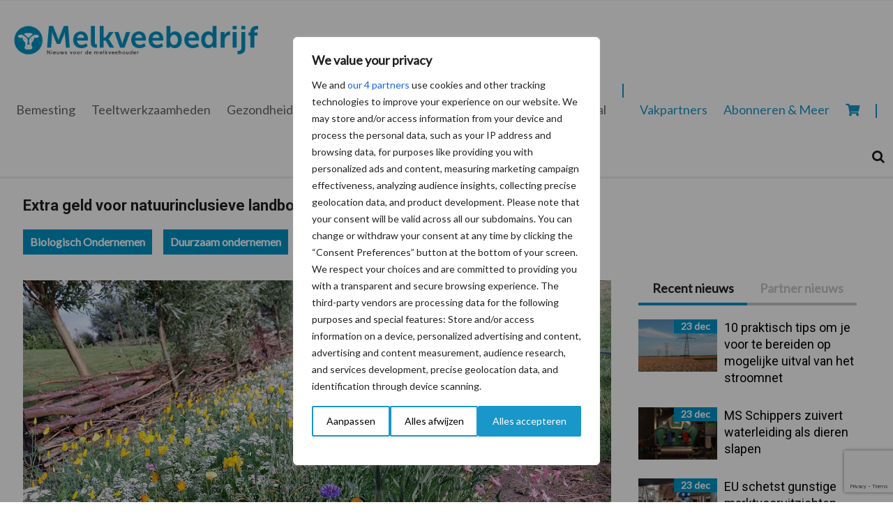

--- FILE ---
content_type: text/html; charset=UTF-8
request_url: https://www.melkveebedrijf.nl/duurzaam-ondernemen/extra-geld-voor-natuurinclusieve-landbouw-in-brabant/
body_size: 46085
content:
<!DOCTYPE html>
<html lang="nl-NL">
<head >
<meta charset="UTF-8" />
<meta name="viewport" content="width=device-width, initial-scale=1" />
<meta name='robots' content='index, follow, max-image-preview:large, max-snippet:-1, max-video-preview:-1' />
	<style>img:is([sizes="auto" i], [sizes^="auto," i]) { contain-intrinsic-size: 3000px 1500px }</style>
	<script>window._wca = window._wca || [];</script>

	<!-- This site is optimized with the Yoast SEO Premium plugin v25.8 (Yoast SEO v26.5) - https://yoast.com/wordpress/plugins/seo/ -->
	<title>Extra geld voor natuurinclusieve landbouw in Brabant</title>
	<meta name="description" content="De provincie Noord-Brabant ondersteunt veehouders die hun gangbare bedrijfsvoering willen doorontwikkelen naar natuurinclusieve landbouw." />
	<link rel="canonical" href="https://www.melkveebedrijf.nl/management/duurzaam-ondernemen/extra-geld-voor-natuurinclusieve-landbouw-in-brabant/" />
	<meta property="og:locale" content="nl_NL" />
	<meta property="og:type" content="article" />
	<meta property="og:title" content="Extra geld voor natuurinclusieve landbouw in Brabant" />
	<meta property="og:description" content="De provincie Noord-Brabant ondersteunt veehouders die hun gangbare bedrijfsvoering willen doorontwikkelen naar natuurinclusieve landbouw." />
	<meta property="og:url" content="https://www.melkveebedrijf.nl/management/duurzaam-ondernemen/extra-geld-voor-natuurinclusieve-landbouw-in-brabant/" />
	<meta property="og:site_name" content="Melkveebedrijf.nl" />
	<meta property="article:published_time" content="2023-03-13T08:59:43+00:00" />
	<meta property="article:modified_time" content="2023-03-17T10:04:30+00:00" />
	<meta name="author" content="danique" />
	<meta name="twitter:card" content="summary_large_image" />
	<meta name="twitter:image" content="https://www.melkveebedrijf.nl/content/uploads/sites/2/2023/03/z20220726_184038.jpg" />
	<meta name="twitter:label1" content="Geschreven door" />
	<meta name="twitter:data1" content="danique" />
	<meta name="twitter:label2" content="Geschatte leestijd" />
	<meta name="twitter:data2" content="1 minuut" />
	<script type="application/ld+json" class="yoast-schema-graph">{"@context":"https://schema.org","@graph":[{"@type":"Article","@id":"https://www.melkveebedrijf.nl/management/duurzaam-ondernemen/extra-geld-voor-natuurinclusieve-landbouw-in-brabant/#article","isPartOf":{"@id":"https://www.melkveebedrijf.nl/management/duurzaam-ondernemen/extra-geld-voor-natuurinclusieve-landbouw-in-brabant/"},"author":{"name":"danique","@id":"https://www.melkveebedrijf.nl/#/schema/person/20de4113690071d56684e8ed28a22106"},"headline":"Extra geld voor natuurinclusieve landbouw in Brabant","datePublished":"2023-03-13T08:59:43+00:00","dateModified":"2023-03-17T10:04:30+00:00","mainEntityOfPage":{"@id":"https://www.melkveebedrijf.nl/management/duurzaam-ondernemen/extra-geld-voor-natuurinclusieve-landbouw-in-brabant/"},"wordCount":202,"commentCount":0,"publisher":{"@id":"https://www.melkveebedrijf.nl/#organization"},"image":{"@id":"https://www.melkveebedrijf.nl/management/duurzaam-ondernemen/extra-geld-voor-natuurinclusieve-landbouw-in-brabant/#primaryimage"},"thumbnailUrl":"https://www.melkveebedrijf.nl/content/uploads/sites/2/2023/03/z20220726_184038.jpg","articleSection":["Biologisch Ondernemen","Duurzaam ondernemen"],"inLanguage":"nl-NL","potentialAction":[{"@type":"CommentAction","name":"Comment","target":["https://www.melkveebedrijf.nl/management/duurzaam-ondernemen/extra-geld-voor-natuurinclusieve-landbouw-in-brabant/#respond"]}]},{"@type":"WebPage","@id":"https://www.melkveebedrijf.nl/management/duurzaam-ondernemen/extra-geld-voor-natuurinclusieve-landbouw-in-brabant/","url":"https://www.melkveebedrijf.nl/management/duurzaam-ondernemen/extra-geld-voor-natuurinclusieve-landbouw-in-brabant/","name":"Extra geld voor natuurinclusieve landbouw in Brabant","isPartOf":{"@id":"https://www.melkveebedrijf.nl/#website"},"primaryImageOfPage":{"@id":"https://www.melkveebedrijf.nl/management/duurzaam-ondernemen/extra-geld-voor-natuurinclusieve-landbouw-in-brabant/#primaryimage"},"image":{"@id":"https://www.melkveebedrijf.nl/management/duurzaam-ondernemen/extra-geld-voor-natuurinclusieve-landbouw-in-brabant/#primaryimage"},"thumbnailUrl":"https://www.melkveebedrijf.nl/content/uploads/sites/2/2023/03/z20220726_184038.jpg","datePublished":"2023-03-13T08:59:43+00:00","dateModified":"2023-03-17T10:04:30+00:00","description":"De provincie Noord-Brabant ondersteunt veehouders die hun gangbare bedrijfsvoering willen doorontwikkelen naar natuurinclusieve landbouw.","breadcrumb":{"@id":"https://www.melkveebedrijf.nl/management/duurzaam-ondernemen/extra-geld-voor-natuurinclusieve-landbouw-in-brabant/#breadcrumb"},"inLanguage":"nl-NL","potentialAction":[{"@type":"ReadAction","target":["https://www.melkveebedrijf.nl/management/duurzaam-ondernemen/extra-geld-voor-natuurinclusieve-landbouw-in-brabant/"]}]},{"@type":"ImageObject","inLanguage":"nl-NL","@id":"https://www.melkveebedrijf.nl/management/duurzaam-ondernemen/extra-geld-voor-natuurinclusieve-landbouw-in-brabant/#primaryimage","url":"https://www.melkveebedrijf.nl/content/uploads/sites/2/2023/03/z20220726_184038.jpg","contentUrl":"https://www.melkveebedrijf.nl/content/uploads/sites/2/2023/03/z20220726_184038.jpg","width":1000,"height":750,"caption":"Extra geld voor natuurinclusieve landbouw"},{"@type":"BreadcrumbList","@id":"https://www.melkveebedrijf.nl/management/duurzaam-ondernemen/extra-geld-voor-natuurinclusieve-landbouw-in-brabant/#breadcrumb","itemListElement":[{"@type":"ListItem","position":1,"name":"Home","item":"https://www.melkveebedrijf.nl/"},{"@type":"ListItem","position":2,"name":"Extra geld voor natuurinclusieve landbouw in Brabant"}]},{"@type":"WebSite","@id":"https://www.melkveebedrijf.nl/#website","url":"https://www.melkveebedrijf.nl/","name":"Melkveebedrijf.nl","description":"","publisher":{"@id":"https://www.melkveebedrijf.nl/#organization"},"potentialAction":[{"@type":"SearchAction","target":{"@type":"EntryPoint","urlTemplate":"https://www.melkveebedrijf.nl/?s={search_term_string}"},"query-input":{"@type":"PropertyValueSpecification","valueRequired":true,"valueName":"search_term_string"}}],"inLanguage":"nl-NL"},{"@type":"Organization","@id":"https://www.melkveebedrijf.nl/#organization","name":"Melkveebedrijf.nl","url":"https://www.melkveebedrijf.nl/","logo":{"@type":"ImageObject","inLanguage":"nl-NL","@id":"https://www.melkveebedrijf.nl/#/schema/logo/image/","url":"https://www.melkveebedrijf.nl/content/uploads/sites/2/2020/07/cropped-Logo-Melkveebedrijf@2x.png","contentUrl":"https://www.melkveebedrijf.nl/content/uploads/sites/2/2020/07/cropped-Logo-Melkveebedrijf@2x.png","width":450,"height":63,"caption":"Melkveebedrijf.nl"},"image":{"@id":"https://www.melkveebedrijf.nl/#/schema/logo/image/"}},{"@type":"Person","@id":"https://www.melkveebedrijf.nl/#/schema/person/20de4113690071d56684e8ed28a22106","name":"danique","image":{"@type":"ImageObject","inLanguage":"nl-NL","@id":"https://www.melkveebedrijf.nl/#/schema/person/image/","url":"https://secure.gravatar.com/avatar/164415d22f7213c10e53edb92ae0cf2a?s=96&d=mm&r=g","contentUrl":"https://secure.gravatar.com/avatar/164415d22f7213c10e53edb92ae0cf2a?s=96&d=mm&r=g","caption":"danique"},"url":"https://www.melkveebedrijf.nl/author/danique/"}]}</script>
	<!-- / Yoast SEO Premium plugin. -->


<link rel='dns-prefetch' href='//stats.wp.com' />
<link rel='dns-prefetch' href='//fonts.googleapis.com' />
<link rel='dns-prefetch' href='//cdnjs.cloudflare.com' />
<link rel='dns-prefetch' href='//use.fontawesome.com' />
<link rel="alternate" type="application/rss+xml" title="Melkveebedrijf.nl &raquo; feed" href="https://www.melkveebedrijf.nl/feed/" />
<link rel="alternate" type="application/rss+xml" title="Melkveebedrijf.nl &raquo; reacties feed" href="https://www.melkveebedrijf.nl/comments/feed/" />
<script type="text/javascript">
/* <![CDATA[ */
window._wpemojiSettings = {"baseUrl":"https:\/\/s.w.org\/images\/core\/emoji\/15.0.3\/72x72\/","ext":".png","svgUrl":"https:\/\/s.w.org\/images\/core\/emoji\/15.0.3\/svg\/","svgExt":".svg","source":{"concatemoji":"https:\/\/www.melkveebedrijf.nl\/wp-includes\/js\/wp-emoji-release.min.js?ver=6.7.2"}};
/*! This file is auto-generated */
!function(i,n){var o,s,e;function c(e){try{var t={supportTests:e,timestamp:(new Date).valueOf()};sessionStorage.setItem(o,JSON.stringify(t))}catch(e){}}function p(e,t,n){e.clearRect(0,0,e.canvas.width,e.canvas.height),e.fillText(t,0,0);var t=new Uint32Array(e.getImageData(0,0,e.canvas.width,e.canvas.height).data),r=(e.clearRect(0,0,e.canvas.width,e.canvas.height),e.fillText(n,0,0),new Uint32Array(e.getImageData(0,0,e.canvas.width,e.canvas.height).data));return t.every(function(e,t){return e===r[t]})}function u(e,t,n){switch(t){case"flag":return n(e,"\ud83c\udff3\ufe0f\u200d\u26a7\ufe0f","\ud83c\udff3\ufe0f\u200b\u26a7\ufe0f")?!1:!n(e,"\ud83c\uddfa\ud83c\uddf3","\ud83c\uddfa\u200b\ud83c\uddf3")&&!n(e,"\ud83c\udff4\udb40\udc67\udb40\udc62\udb40\udc65\udb40\udc6e\udb40\udc67\udb40\udc7f","\ud83c\udff4\u200b\udb40\udc67\u200b\udb40\udc62\u200b\udb40\udc65\u200b\udb40\udc6e\u200b\udb40\udc67\u200b\udb40\udc7f");case"emoji":return!n(e,"\ud83d\udc26\u200d\u2b1b","\ud83d\udc26\u200b\u2b1b")}return!1}function f(e,t,n){var r="undefined"!=typeof WorkerGlobalScope&&self instanceof WorkerGlobalScope?new OffscreenCanvas(300,150):i.createElement("canvas"),a=r.getContext("2d",{willReadFrequently:!0}),o=(a.textBaseline="top",a.font="600 32px Arial",{});return e.forEach(function(e){o[e]=t(a,e,n)}),o}function t(e){var t=i.createElement("script");t.src=e,t.defer=!0,i.head.appendChild(t)}"undefined"!=typeof Promise&&(o="wpEmojiSettingsSupports",s=["flag","emoji"],n.supports={everything:!0,everythingExceptFlag:!0},e=new Promise(function(e){i.addEventListener("DOMContentLoaded",e,{once:!0})}),new Promise(function(t){var n=function(){try{var e=JSON.parse(sessionStorage.getItem(o));if("object"==typeof e&&"number"==typeof e.timestamp&&(new Date).valueOf()<e.timestamp+604800&&"object"==typeof e.supportTests)return e.supportTests}catch(e){}return null}();if(!n){if("undefined"!=typeof Worker&&"undefined"!=typeof OffscreenCanvas&&"undefined"!=typeof URL&&URL.createObjectURL&&"undefined"!=typeof Blob)try{var e="postMessage("+f.toString()+"("+[JSON.stringify(s),u.toString(),p.toString()].join(",")+"));",r=new Blob([e],{type:"text/javascript"}),a=new Worker(URL.createObjectURL(r),{name:"wpTestEmojiSupports"});return void(a.onmessage=function(e){c(n=e.data),a.terminate(),t(n)})}catch(e){}c(n=f(s,u,p))}t(n)}).then(function(e){for(var t in e)n.supports[t]=e[t],n.supports.everything=n.supports.everything&&n.supports[t],"flag"!==t&&(n.supports.everythingExceptFlag=n.supports.everythingExceptFlag&&n.supports[t]);n.supports.everythingExceptFlag=n.supports.everythingExceptFlag&&!n.supports.flag,n.DOMReady=!1,n.readyCallback=function(){n.DOMReady=!0}}).then(function(){return e}).then(function(){var e;n.supports.everything||(n.readyCallback(),(e=n.source||{}).concatemoji?t(e.concatemoji):e.wpemoji&&e.twemoji&&(t(e.twemoji),t(e.wpemoji)))}))}((window,document),window._wpemojiSettings);
/* ]]> */
</script>
<link rel='stylesheet' id='mixcom-child-theme-css' href='https://www.melkveebedrijf.nl/content/themes/mixcom-theme-genesis-child-theme/style.css?ver=3.0.22' type='text/css' media='all' />
<style id='wp-emoji-styles-inline-css' type='text/css'>

	img.wp-smiley, img.emoji {
		display: inline !important;
		border: none !important;
		box-shadow: none !important;
		height: 1em !important;
		width: 1em !important;
		margin: 0 0.07em !important;
		vertical-align: -0.1em !important;
		background: none !important;
		padding: 0 !important;
	}
</style>
<link rel='stylesheet' id='wp-block-library-css' href='https://www.melkveebedrijf.nl/wp-includes/css/dist/block-library/style.min.css?ver=6.7.2' type='text/css' media='all' />
<link rel='stylesheet' id='eedee-gutenslider-init-css' href='https://www.melkveebedrijf.nl/content/plugins/gutenslider/build/gutenslider-init.css?ver=1700166516' type='text/css' media='all' />
<link rel='stylesheet' id='mediaelement-css' href='https://www.melkveebedrijf.nl/wp-includes/js/mediaelement/mediaelementplayer-legacy.min.css?ver=4.2.17' type='text/css' media='all' />
<link rel='stylesheet' id='wp-mediaelement-css' href='https://www.melkveebedrijf.nl/wp-includes/js/mediaelement/wp-mediaelement.min.css?ver=6.7.2' type='text/css' media='all' />
<style id='jetpack-sharing-buttons-style-inline-css' type='text/css'>
.jetpack-sharing-buttons__services-list{display:flex;flex-direction:row;flex-wrap:wrap;gap:0;list-style-type:none;margin:5px;padding:0}.jetpack-sharing-buttons__services-list.has-small-icon-size{font-size:12px}.jetpack-sharing-buttons__services-list.has-normal-icon-size{font-size:16px}.jetpack-sharing-buttons__services-list.has-large-icon-size{font-size:24px}.jetpack-sharing-buttons__services-list.has-huge-icon-size{font-size:36px}@media print{.jetpack-sharing-buttons__services-list{display:none!important}}.editor-styles-wrapper .wp-block-jetpack-sharing-buttons{gap:0;padding-inline-start:0}ul.jetpack-sharing-buttons__services-list.has-background{padding:1.25em 2.375em}
</style>
<style id='classic-theme-styles-inline-css' type='text/css'>
/*! This file is auto-generated */
.wp-block-button__link{color:#fff;background-color:#32373c;border-radius:9999px;box-shadow:none;text-decoration:none;padding:calc(.667em + 2px) calc(1.333em + 2px);font-size:1.125em}.wp-block-file__button{background:#32373c;color:#fff;text-decoration:none}
</style>
<style id='global-styles-inline-css' type='text/css'>
:root{--wp--preset--aspect-ratio--square: 1;--wp--preset--aspect-ratio--4-3: 4/3;--wp--preset--aspect-ratio--3-4: 3/4;--wp--preset--aspect-ratio--3-2: 3/2;--wp--preset--aspect-ratio--2-3: 2/3;--wp--preset--aspect-ratio--16-9: 16/9;--wp--preset--aspect-ratio--9-16: 9/16;--wp--preset--color--black: #000000;--wp--preset--color--cyan-bluish-gray: #abb8c3;--wp--preset--color--white: #ffffff;--wp--preset--color--pale-pink: #f78da7;--wp--preset--color--vivid-red: #cf2e2e;--wp--preset--color--luminous-vivid-orange: #ff6900;--wp--preset--color--luminous-vivid-amber: #fcb900;--wp--preset--color--light-green-cyan: #7bdcb5;--wp--preset--color--vivid-green-cyan: #00d084;--wp--preset--color--pale-cyan-blue: #8ed1fc;--wp--preset--color--vivid-cyan-blue: #0693e3;--wp--preset--color--vivid-purple: #9b51e0;--wp--preset--gradient--vivid-cyan-blue-to-vivid-purple: linear-gradient(135deg,rgba(6,147,227,1) 0%,rgb(155,81,224) 100%);--wp--preset--gradient--light-green-cyan-to-vivid-green-cyan: linear-gradient(135deg,rgb(122,220,180) 0%,rgb(0,208,130) 100%);--wp--preset--gradient--luminous-vivid-amber-to-luminous-vivid-orange: linear-gradient(135deg,rgba(252,185,0,1) 0%,rgba(255,105,0,1) 100%);--wp--preset--gradient--luminous-vivid-orange-to-vivid-red: linear-gradient(135deg,rgba(255,105,0,1) 0%,rgb(207,46,46) 100%);--wp--preset--gradient--very-light-gray-to-cyan-bluish-gray: linear-gradient(135deg,rgb(238,238,238) 0%,rgb(169,184,195) 100%);--wp--preset--gradient--cool-to-warm-spectrum: linear-gradient(135deg,rgb(74,234,220) 0%,rgb(151,120,209) 20%,rgb(207,42,186) 40%,rgb(238,44,130) 60%,rgb(251,105,98) 80%,rgb(254,248,76) 100%);--wp--preset--gradient--blush-light-purple: linear-gradient(135deg,rgb(255,206,236) 0%,rgb(152,150,240) 100%);--wp--preset--gradient--blush-bordeaux: linear-gradient(135deg,rgb(254,205,165) 0%,rgb(254,45,45) 50%,rgb(107,0,62) 100%);--wp--preset--gradient--luminous-dusk: linear-gradient(135deg,rgb(255,203,112) 0%,rgb(199,81,192) 50%,rgb(65,88,208) 100%);--wp--preset--gradient--pale-ocean: linear-gradient(135deg,rgb(255,245,203) 0%,rgb(182,227,212) 50%,rgb(51,167,181) 100%);--wp--preset--gradient--electric-grass: linear-gradient(135deg,rgb(202,248,128) 0%,rgb(113,206,126) 100%);--wp--preset--gradient--midnight: linear-gradient(135deg,rgb(2,3,129) 0%,rgb(40,116,252) 100%);--wp--preset--font-size--small: 13px;--wp--preset--font-size--medium: 20px;--wp--preset--font-size--large: 36px;--wp--preset--font-size--x-large: 42px;--wp--preset--spacing--20: 0.44rem;--wp--preset--spacing--30: 0.67rem;--wp--preset--spacing--40: 1rem;--wp--preset--spacing--50: 1.5rem;--wp--preset--spacing--60: 2.25rem;--wp--preset--spacing--70: 3.38rem;--wp--preset--spacing--80: 5.06rem;--wp--preset--shadow--natural: 6px 6px 9px rgba(0, 0, 0, 0.2);--wp--preset--shadow--deep: 12px 12px 50px rgba(0, 0, 0, 0.4);--wp--preset--shadow--sharp: 6px 6px 0px rgba(0, 0, 0, 0.2);--wp--preset--shadow--outlined: 6px 6px 0px -3px rgba(255, 255, 255, 1), 6px 6px rgba(0, 0, 0, 1);--wp--preset--shadow--crisp: 6px 6px 0px rgba(0, 0, 0, 1);}:where(.is-layout-flex){gap: 0.5em;}:where(.is-layout-grid){gap: 0.5em;}body .is-layout-flex{display: flex;}.is-layout-flex{flex-wrap: wrap;align-items: center;}.is-layout-flex > :is(*, div){margin: 0;}body .is-layout-grid{display: grid;}.is-layout-grid > :is(*, div){margin: 0;}:where(.wp-block-columns.is-layout-flex){gap: 2em;}:where(.wp-block-columns.is-layout-grid){gap: 2em;}:where(.wp-block-post-template.is-layout-flex){gap: 1.25em;}:where(.wp-block-post-template.is-layout-grid){gap: 1.25em;}.has-black-color{color: var(--wp--preset--color--black) !important;}.has-cyan-bluish-gray-color{color: var(--wp--preset--color--cyan-bluish-gray) !important;}.has-white-color{color: var(--wp--preset--color--white) !important;}.has-pale-pink-color{color: var(--wp--preset--color--pale-pink) !important;}.has-vivid-red-color{color: var(--wp--preset--color--vivid-red) !important;}.has-luminous-vivid-orange-color{color: var(--wp--preset--color--luminous-vivid-orange) !important;}.has-luminous-vivid-amber-color{color: var(--wp--preset--color--luminous-vivid-amber) !important;}.has-light-green-cyan-color{color: var(--wp--preset--color--light-green-cyan) !important;}.has-vivid-green-cyan-color{color: var(--wp--preset--color--vivid-green-cyan) !important;}.has-pale-cyan-blue-color{color: var(--wp--preset--color--pale-cyan-blue) !important;}.has-vivid-cyan-blue-color{color: var(--wp--preset--color--vivid-cyan-blue) !important;}.has-vivid-purple-color{color: var(--wp--preset--color--vivid-purple) !important;}.has-black-background-color{background-color: var(--wp--preset--color--black) !important;}.has-cyan-bluish-gray-background-color{background-color: var(--wp--preset--color--cyan-bluish-gray) !important;}.has-white-background-color{background-color: var(--wp--preset--color--white) !important;}.has-pale-pink-background-color{background-color: var(--wp--preset--color--pale-pink) !important;}.has-vivid-red-background-color{background-color: var(--wp--preset--color--vivid-red) !important;}.has-luminous-vivid-orange-background-color{background-color: var(--wp--preset--color--luminous-vivid-orange) !important;}.has-luminous-vivid-amber-background-color{background-color: var(--wp--preset--color--luminous-vivid-amber) !important;}.has-light-green-cyan-background-color{background-color: var(--wp--preset--color--light-green-cyan) !important;}.has-vivid-green-cyan-background-color{background-color: var(--wp--preset--color--vivid-green-cyan) !important;}.has-pale-cyan-blue-background-color{background-color: var(--wp--preset--color--pale-cyan-blue) !important;}.has-vivid-cyan-blue-background-color{background-color: var(--wp--preset--color--vivid-cyan-blue) !important;}.has-vivid-purple-background-color{background-color: var(--wp--preset--color--vivid-purple) !important;}.has-black-border-color{border-color: var(--wp--preset--color--black) !important;}.has-cyan-bluish-gray-border-color{border-color: var(--wp--preset--color--cyan-bluish-gray) !important;}.has-white-border-color{border-color: var(--wp--preset--color--white) !important;}.has-pale-pink-border-color{border-color: var(--wp--preset--color--pale-pink) !important;}.has-vivid-red-border-color{border-color: var(--wp--preset--color--vivid-red) !important;}.has-luminous-vivid-orange-border-color{border-color: var(--wp--preset--color--luminous-vivid-orange) !important;}.has-luminous-vivid-amber-border-color{border-color: var(--wp--preset--color--luminous-vivid-amber) !important;}.has-light-green-cyan-border-color{border-color: var(--wp--preset--color--light-green-cyan) !important;}.has-vivid-green-cyan-border-color{border-color: var(--wp--preset--color--vivid-green-cyan) !important;}.has-pale-cyan-blue-border-color{border-color: var(--wp--preset--color--pale-cyan-blue) !important;}.has-vivid-cyan-blue-border-color{border-color: var(--wp--preset--color--vivid-cyan-blue) !important;}.has-vivid-purple-border-color{border-color: var(--wp--preset--color--vivid-purple) !important;}.has-vivid-cyan-blue-to-vivid-purple-gradient-background{background: var(--wp--preset--gradient--vivid-cyan-blue-to-vivid-purple) !important;}.has-light-green-cyan-to-vivid-green-cyan-gradient-background{background: var(--wp--preset--gradient--light-green-cyan-to-vivid-green-cyan) !important;}.has-luminous-vivid-amber-to-luminous-vivid-orange-gradient-background{background: var(--wp--preset--gradient--luminous-vivid-amber-to-luminous-vivid-orange) !important;}.has-luminous-vivid-orange-to-vivid-red-gradient-background{background: var(--wp--preset--gradient--luminous-vivid-orange-to-vivid-red) !important;}.has-very-light-gray-to-cyan-bluish-gray-gradient-background{background: var(--wp--preset--gradient--very-light-gray-to-cyan-bluish-gray) !important;}.has-cool-to-warm-spectrum-gradient-background{background: var(--wp--preset--gradient--cool-to-warm-spectrum) !important;}.has-blush-light-purple-gradient-background{background: var(--wp--preset--gradient--blush-light-purple) !important;}.has-blush-bordeaux-gradient-background{background: var(--wp--preset--gradient--blush-bordeaux) !important;}.has-luminous-dusk-gradient-background{background: var(--wp--preset--gradient--luminous-dusk) !important;}.has-pale-ocean-gradient-background{background: var(--wp--preset--gradient--pale-ocean) !important;}.has-electric-grass-gradient-background{background: var(--wp--preset--gradient--electric-grass) !important;}.has-midnight-gradient-background{background: var(--wp--preset--gradient--midnight) !important;}.has-small-font-size{font-size: var(--wp--preset--font-size--small) !important;}.has-medium-font-size{font-size: var(--wp--preset--font-size--medium) !important;}.has-large-font-size{font-size: var(--wp--preset--font-size--large) !important;}.has-x-large-font-size{font-size: var(--wp--preset--font-size--x-large) !important;}
:where(.wp-block-post-template.is-layout-flex){gap: 1.25em;}:where(.wp-block-post-template.is-layout-grid){gap: 1.25em;}
:where(.wp-block-columns.is-layout-flex){gap: 2em;}:where(.wp-block-columns.is-layout-grid){gap: 2em;}
:root :where(.wp-block-pullquote){font-size: 1.5em;line-height: 1.6;}
</style>
<link rel='stylesheet' id='contact-form-7-css' href='https://www.melkveebedrijf.nl/content/plugins/contact-form-7/includes/css/styles.css?ver=6.1.4' type='text/css' media='all' />
<link rel='stylesheet' id='cos-style-css' href='https://www.melkveebedrijf.nl/content/plugins/mixcom-plugin-custom-owl-slider/owl-dist/assets/owl.carousel.min.css?ver=6.7.2' type='text/css' media='all' />
<link rel='stylesheet' id='cos-style-default-css' href='https://www.melkveebedrijf.nl/content/plugins/mixcom-plugin-custom-owl-slider/owl-dist/assets/owl.theme.default.min.css?ver=6.7.2' type='text/css' media='all' />
<link rel='stylesheet' id='cos-style-animate-css' href='https://www.melkveebedrijf.nl/content/plugins/mixcom-plugin-custom-owl-slider/owl-dist/assets/animate.css?ver=6.7.2' type='text/css' media='all' />
<link rel='stylesheet' id='minimum-google-fonts-css' href='//fonts.googleapis.com/css?family=Open+Sans%3A400%2C400i%2C700%2C700i&#038;display=swap&#038;ver=6.7.2' type='text/css' media='all' />
<link rel='stylesheet' id='dashicons-css' href='https://www.melkveebedrijf.nl/wp-includes/css/dashicons.min.css?ver=6.7.2' type='text/css' media='all' />
<link rel='stylesheet' id='mixcom-style-css' href='https://www.melkveebedrijf.nl/content/plugins/mixcom-plugin-partner-functionaliteit/owl-dist/assets/owl.carousel.min.css?ver=6.7.2' type='text/css' media='all' />
<link rel='stylesheet' id='mixcom-owl-style-default-css' href='https://www.melkveebedrijf.nl/content/plugins/mixcom-plugin-partner-functionaliteit/owl-dist/assets/owl.theme.default.min.css?ver=6.7.2' type='text/css' media='all' />
<link rel='stylesheet' id='woocommerce-layout-css' href='https://www.melkveebedrijf.nl/content/plugins/woocommerce/assets/css/woocommerce-layout.css?ver=10.3.6' type='text/css' media='all' />
<style id='woocommerce-layout-inline-css' type='text/css'>

	.infinite-scroll .woocommerce-pagination {
		display: none;
	}
</style>
<link rel='stylesheet' id='woocommerce-smallscreen-css' href='https://www.melkveebedrijf.nl/content/plugins/woocommerce/assets/css/woocommerce-smallscreen.css?ver=10.3.6' type='text/css' media='only screen and (max-width: 768px)' />
<link rel='stylesheet' id='woocommerce-general-css' href='https://www.melkveebedrijf.nl/content/plugins/woocommerce/assets/css/woocommerce.css?ver=10.3.6' type='text/css' media='all' />
<style id='woocommerce-inline-inline-css' type='text/css'>
.woocommerce form .form-row .required { visibility: visible; }
</style>
<link rel='stylesheet' id='brands-styles-css' href='https://www.melkveebedrijf.nl/content/plugins/woocommerce/assets/css/brands.css?ver=10.3.6' type='text/css' media='all' />
<link rel='stylesheet' id='widgetopts-styles-css' href='https://www.melkveebedrijf.nl/content/plugins/widget-options/assets/css/widget-options.css?ver=4.1.3' type='text/css' media='all' />
<link rel='stylesheet' id='child-theme-css-css' href='https://www.melkveebedrijf.nl/content/themes/mixcom-theme-genesis-child-theme/resources/css/style-prosu-nl.min.css?ver=3.0.22' type='text/css' media='all' />
<link rel='stylesheet' id='font-awesome-css-css' href='https://cdnjs.cloudflare.com/ajax/libs/font-awesome/6.7.0/css/all.min.css?ver=3.0.22' type='text/css' media='all' />
<link rel='stylesheet' id='font-awesome-6-css' href='https://cdnjs.cloudflare.com/ajax/libs/font-awesome/6.7.2/css/all.min.css?ver=6.7.2' type='text/css' media='all' />
<link rel='stylesheet' id='font-awesome-5-css' href='https://use.fontawesome.com/releases/v5.7.1/css/all.css?ver=5.7.1' type='text/css' media='all' />
<link rel='stylesheet' id='font-awesome-4-css' href='https://cdnjs.cloudflare.com/ajax/libs/font-awesome/4.7.0/css/font-awesome.min.css?ver=4.7.0' type='text/css' media='all' />
<link rel='stylesheet' id='mollie-applepaydirect-css' href='https://www.melkveebedrijf.nl/content/plugins/mollie-payments-for-woocommerce/public/css/mollie-applepaydirect.min.css?ver=1761550428' type='text/css' media='screen' />
<link rel='stylesheet' id='postcode-eu-autocomplete-address-library-css' href='https://www.melkveebedrijf.nl/content/plugins/PostcodeNl_Api_WooCommerce-release/assets/libraries/postcode-eu-autocomplete-address.css?ver=2.0.7' type='text/css' media='all' />
<link rel='stylesheet' id='postcode-eu-autofill-css' href='https://www.melkveebedrijf.nl/content/plugins/PostcodeNl_Api_WooCommerce-release/assets/css/style.css?ver=2.0.7' type='text/css' media='all' />
<link rel='stylesheet' id='heateor_sss_frontend_css-css' href='https://www.melkveebedrijf.nl/content/plugins/sassy-social-share/public/css/sassy-social-share-public.css?ver=3.3.79' type='text/css' media='all' />
<style id='heateor_sss_frontend_css-inline-css' type='text/css'>
.heateor_sss_button_instagram span.heateor_sss_svg,a.heateor_sss_instagram span.heateor_sss_svg{background:radial-gradient(circle at 30% 107%,#fdf497 0,#fdf497 5%,#fd5949 45%,#d6249f 60%,#285aeb 90%)}.heateor_sss_horizontal_sharing .heateor_sss_svg,.heateor_sss_standard_follow_icons_container .heateor_sss_svg{color:#fff;border-width:0px;border-style:solid;border-color:transparent}.heateor_sss_horizontal_sharing .heateorSssTCBackground{color:#666}.heateor_sss_horizontal_sharing span.heateor_sss_svg:hover,.heateor_sss_standard_follow_icons_container span.heateor_sss_svg:hover{border-color:transparent;}.heateor_sss_vertical_sharing span.heateor_sss_svg,.heateor_sss_floating_follow_icons_container span.heateor_sss_svg{color:#fff;border-width:0px;border-style:solid;border-color:transparent;}.heateor_sss_vertical_sharing .heateorSssTCBackground{color:#666;}.heateor_sss_vertical_sharing span.heateor_sss_svg:hover,.heateor_sss_floating_follow_icons_container span.heateor_sss_svg:hover{border-color:transparent;}@media screen and (max-width:783px) {.heateor_sss_vertical_sharing{display:none!important}}
</style>
<script type="text/javascript" id="webtoffee-cookie-consent-js-extra">
/* <![CDATA[ */
var _wccConfig = {"_ipData":[],"_assetsURL":"https:\/\/www.melkveebedrijf.nl\/content\/plugins\/webtoffee-cookie-consent\/lite\/frontend\/images\/","_publicURL":"https:\/\/www.melkveebedrijf.nl","_categories":[{"name":"Noodzakelijk","slug":"necessary","isNecessary":true,"ccpaDoNotSell":true,"cookies":[{"cookieID":"PHPSESSID","domain":"www.melkveebedrijf.nl","provider":""},{"cookieID":"wt_consent","domain":"www.melkveebedrijf.nl","provider":""},{"cookieID":"_GRECAPTCHA","domain":"www.google.com","provider":"google.com"},{"cookieID":"rc::a","domain":"google.com","provider":"google.com"},{"cookieID":"rc::f","domain":"google.com","provider":"google.com"},{"cookieID":"wpEmojiSettingsSupports","domain":"melkveebedrijf.nl","provider":""},{"cookieID":"rc::c","domain":"google.com","provider":"google.com"},{"cookieID":"rc::b","domain":"google.com","provider":"google.com"}],"active":true,"defaultConsent":{"gdpr":true,"ccpa":true},"foundNoCookieScript":false},{"name":"Functioneel","slug":"functional","isNecessary":false,"ccpaDoNotSell":true,"cookies":[{"cookieID":"li_gc","domain":".linkedin.com","provider":".linkedin.com|licdn.com"},{"cookieID":"lidc","domain":".linkedin.com","provider":".linkedin.com|licdn.com"},{"cookieID":"yt-remote-device-id","domain":"youtube.com","provider":"youtube.com"},{"cookieID":"ytidb::LAST_RESULT_ENTRY_KEY","domain":"youtube.com","provider":"youtube.com"},{"cookieID":"yt-remote-connected-devices","domain":"youtube.com","provider":"youtube.com"},{"cookieID":"yt-remote-cast-installed","domain":"youtube.com","provider":"youtube.com"},{"cookieID":"yt-remote-session-app","domain":"youtube.com","provider":"youtube.com"},{"cookieID":"yt-remote-session-name","domain":"youtube.com","provider":"youtube.com"},{"cookieID":"yt-remote-fast-check-period","domain":"youtube.com","provider":"youtube.com"}],"active":true,"defaultConsent":{"gdpr":false,"ccpa":false},"foundNoCookieScript":false},{"name":"Analytisch","slug":"analytics","isNecessary":false,"ccpaDoNotSell":true,"cookies":[{"cookieID":"_fbp","domain":".melkveebedrijf.nl","provider":"facebook.net"},{"cookieID":"_ga","domain":".melkveebedrijf.nl","provider":"google-analytics.com|googletagmanager.com\/gtag\/js"},{"cookieID":"_ga_*","domain":".melkveebedrijf.nl","provider":"google-analytics.com|googletagmanager.com\/gtag\/js"}],"active":true,"defaultConsent":{"gdpr":false,"ccpa":false},"foundNoCookieScript":false},{"name":"Prestaties","slug":"performance","isNecessary":false,"ccpaDoNotSell":true,"cookies":[],"active":true,"defaultConsent":{"gdpr":false,"ccpa":false},"foundNoCookieScript":false},{"name":"Advertenties","slug":"advertisement","isNecessary":false,"ccpaDoNotSell":true,"cookies":[{"cookieID":"test_cookie","domain":".doubleclick.net","provider":"doubleclick.net"},{"cookieID":"bcookie","domain":".linkedin.com","provider":".linkedin.com|licdn.com"},{"cookieID":"YSC","domain":".youtube.com","provider":"youtube.com"},{"cookieID":"VISITOR_INFO1_LIVE","domain":".youtube.com","provider":"youtube.com"},{"cookieID":"VISITOR_PRIVACY_METADATA","domain":".youtube.com","provider":"youtube.com"},{"cookieID":"yt.innertube::requests","domain":"youtube.com","provider":"youtube.com"},{"cookieID":"yt.innertube::nextId","domain":"youtube.com","provider":"youtube.com"}],"active":true,"defaultConsent":{"gdpr":false,"ccpa":false},"foundNoCookieScript":false},{"name":"Anders","slug":"others","isNecessary":false,"ccpaDoNotSell":true,"cookies":[{"cookieID":"lesid","domain":"www.melkveebedrijf.nl","provider":""},{"cookieID":"__Secure-ROLLOUT_TOKEN","domain":".youtube.com","provider":""}],"active":true,"defaultConsent":{"gdpr":false,"ccpa":false},"foundNoCookieScript":false}],"_activeLaw":"gdpr","_rootDomain":"","_block":"1","_showBanner":"1","_bannerConfig":{"GDPR":{"settings":{"type":"popup","position":"center","applicableLaw":"gdpr","preferenceCenter":"center","selectedRegion":"ALL","consentExpiry":365,"shortcodes":[{"key":"wcc_readmore","content":"<a href=\"http:\/\/www.melkveebedrijf.nl\/cookiebeleid\" class=\"wcc-policy\" aria-label=\"Cookiebeleid\" target=\"_blank\" rel=\"noopener\" data-tag=\"readmore-button\">Cookiebeleid<\/a>","tag":"readmore-button","status":false,"attributes":{"rel":"nofollow","target":"_blank"}},{"key":"wcc_show_desc","content":"<button class=\"wcc-show-desc-btn\" data-tag=\"show-desc-button\" aria-label=\"Laat meer zien\">Laat meer zien<\/button>","tag":"show-desc-button","status":true,"attributes":[]},{"key":"wcc_hide_desc","content":"<button class=\"wcc-show-desc-btn\" data-tag=\"hide-desc-button\" aria-label=\"Laat minder zien\">Laat minder zien<\/button>","tag":"hide-desc-button","status":true,"attributes":[]},{"key":"wcc_category_toggle_label","content":"[wcc_{{status}}_category_label] [wcc_preference_{{category_slug}}_title]","tag":"","status":true,"attributes":[]},{"key":"wcc_enable_category_label","content":"Enable","tag":"","status":true,"attributes":[]},{"key":"wcc_disable_category_label","content":"Disable","tag":"","status":true,"attributes":[]},{"key":"wcc_video_placeholder","content":"<div class=\"video-placeholder-normal\" data-tag=\"video-placeholder\" id=\"[UNIQUEID]\"><p class=\"video-placeholder-text-normal\" data-tag=\"placeholder-title\">Please accept {category} cookies to access this content<\/p><\/div>","tag":"","status":true,"attributes":[]},{"key":"wcc_enable_optout_label","content":"Enable","tag":"","status":true,"attributes":[]},{"key":"wcc_disable_optout_label","content":"Disable","tag":"","status":true,"attributes":[]},{"key":"wcc_optout_toggle_label","content":"[wcc_{{status}}_optout_label] [wcc_optout_option_title]","tag":"","status":true,"attributes":[]},{"key":"wcc_optout_option_title","content":"Do Not Sell or Share My Personal Information","tag":"","status":true,"attributes":[]},{"key":"wcc_optout_close_label","content":"Close","tag":"","status":true,"attributes":[]}],"bannerEnabled":true},"behaviours":{"reloadBannerOnAccept":true,"loadAnalyticsByDefault":false,"animations":{"onLoad":"animate","onHide":"sticky"}},"config":{"revisitConsent":{"status":true,"tag":"revisit-consent","position":"bottom-left","meta":{"url":"#"},"styles":[],"elements":{"title":{"type":"text","tag":"revisit-consent-title","status":true,"styles":{"color":"#0056a7"}}}},"preferenceCenter":{"toggle":{"status":true,"tag":"detail-category-toggle","type":"toggle","states":{"active":{"styles":{"background-color":"#000000"}},"inactive":{"styles":{"background-color":"#D0D5D2"}}}},"poweredBy":{"status":false,"tag":"detail-powered-by","styles":{"background-color":"#EDEDED","color":"#293C5B"}}},"categoryPreview":{"status":false,"toggle":{"status":true,"tag":"detail-category-preview-toggle","type":"toggle","states":{"active":{"styles":{"background-color":"#000000"}},"inactive":{"styles":{"background-color":"#D0D5D2"}}}}},"videoPlaceholder":{"status":true,"styles":{"background-color":"#000000","border-color":"#000000","color":"#ffffff"}},"readMore":{"status":false,"tag":"readmore-button","type":"link","meta":{"noFollow":true,"newTab":true},"styles":{"color":"#000000","background-color":"transparent","border-color":"transparent"}},"auditTable":{"status":true},"optOption":{"status":true,"toggle":{"status":true,"tag":"optout-option-toggle","type":"toggle","states":{"active":{"styles":{"background-color":"#000000"}},"inactive":{"styles":{"background-color":"#FFFFFF"}}}},"gpcOption":false}}}},"_version":"3.4.6","_logConsent":"1","_tags":[{"tag":"accept-button","styles":{"color":"#FFFFFF","background-color":"#1897C8","border-color":"#1897C8"}},{"tag":"reject-button","styles":{"color":"#000000","background-color":"transparent","border-color":"#1897C8"}},{"tag":"settings-button","styles":{"color":"#000000","background-color":"transparent","border-color":"#1897C8"}},{"tag":"readmore-button","styles":{"color":"#000000","background-color":"transparent","border-color":"transparent"}},{"tag":"donotsell-button","styles":{"color":"#1863dc","background-color":"transparent","border-color":"transparent"}},{"tag":"accept-button","styles":{"color":"#FFFFFF","background-color":"#1897C8","border-color":"#1897C8"}},{"tag":"revisit-consent","styles":[]}],"_rtl":"","_lawSelected":["GDPR"],"_restApiUrl":"https:\/\/directory.cookieyes.com\/api\/v1\/ip","_renewConsent":"1762249283481","_restrictToCA":"","_customEvents":"","_ccpaAllowedRegions":[],"_gdprAllowedRegions":[],"_closeButtonAction":"reject","_ssl":"1","_providersToBlock":[{"re":".linkedin.com|licdn.com","categories":["functional","advertisement"]},{"re":"youtube.com","categories":["functional","advertisement"]},{"re":"facebook.net","categories":["analytics"]},{"re":"doubleclick.net","categories":["advertisement"]}]};
var _wccStyles = {"css":{"GDPR":".wcc-overlay{background: #000000; opacity: 0.4; position: fixed; top: 0; left: 0; width: 100%; height: 100%; z-index: 9999999;}.wcc-popup-overflow{overflow: hidden;}.wcc-hide{display: none;}.wcc-btn-revisit-wrapper{display: flex; padding: 6px; border-radius: 8px; opacity: 0px; background-color:#ffffff; box-shadow: 0px 3px 10px 0px #798da04d;  align-items: center; justify-content: center;   position: fixed; z-index: 999999; cursor: pointer;}.wcc-revisit-bottom-left{bottom: 15px; left: 15px;}.wcc-revisit-bottom-right{bottom: 15px; right: 15px;}.wcc-btn-revisit-wrapper .wcc-btn-revisit{display: flex; align-items: center; justify-content: center; background: none; border: none; cursor: pointer; position: relative; margin: 0; padding: 0;}.wcc-btn-revisit-wrapper .wcc-btn-revisit img{max-width: fit-content; margin: 0; } .wcc-btn-revisit-wrapper .wcc-revisit-help-text{font-size:14px; margin-left:4px; display:none;}.wcc-btn-revisit-wrapper:hover .wcc-revisit-help-text, .wcc-btn-revisit-wrapper:focus-within .wcc-revisit-help-text { display: block;}.wcc-revisit-hide{display: none;}.wcc-preference-btn:hover{cursor:pointer; text-decoration:underline;}.wcc-cookie-audit-table { font-family: inherit; border-collapse: collapse; width: 100%;} .wcc-cookie-audit-table th, .wcc-cookie-audit-table td {text-align: left; padding: 10px; font-size: 12px; color: #000000; word-break: normal; background-color: #d9dfe7; border: 1px solid #cbced6;} .wcc-cookie-audit-table tr:nth-child(2n + 1) td { background: #f1f5fa; }.wcc-consent-container{position: fixed; width: 440px; box-sizing: border-box; z-index: 99999999; transform: translate(-50%, -50%); border-radius: 6px;}.wcc-consent-container .wcc-consent-bar{background: #ffffff; border: 1px solid; padding: 20px 26px; border-radius: 6px; box-shadow: 0 -1px 10px 0 #acabab4d;}.wcc-consent-bar .wcc-banner-btn-close{position: absolute; right: 14px; top: 14px; background: none; border: none; cursor: pointer; padding: 0; margin: 0; height: auto; width: auto; min-height: 0; line-height: 0; text-shadow: none; box-shadow: none;}.wcc-consent-bar .wcc-banner-btn-close img{height: 10px; width: 10px; margin: 0;}.wcc-popup-center{top: 50%; left: 50%;}.wcc-custom-brand-logo-wrapper .wcc-custom-brand-logo{width: 100px; height: auto; margin: 0 0 12px 0;}.wcc-notice .wcc-title{color: #212121; font-weight: 700; font-size: 18px; line-height: 24px; margin: 0 0 12px 0; word-break: break-word;}.wcc-notice-des *{font-size: 14px;}.wcc-notice-des{color: inherit; font-size: 14px; line-height: 24px; font-weight: 400;}.wcc-notice-des img{min-height: 25px; min-width: 25px;}.wcc-consent-bar .wcc-notice-des p{color: inherit; margin-top: 0; word-break: break-word;}.wcc-notice-des p:last-child{margin-bottom: 0;}.wcc-notice-des a.wcc-policy,.wcc-notice-des button.wcc-policy{font-size: 14px; color: #1863dc; white-space: nowrap; cursor: pointer; background: transparent; border: 1px solid; text-decoration: underline;}.wcc-notice-des button.wcc-policy{padding: 0;}.wcc-notice-des a.wcc-policy:focus-visible,.wcc-consent-bar .wcc-banner-btn-close:focus-visible,.wcc-notice-des button.wcc-policy:focus-visible,.wcc-preference-content-wrapper .wcc-show-desc-btn:focus-visible,.wcc-accordion-header .wcc-accordion-btn:focus-visible,.wcc-preference-header .wcc-btn-close:focus-visible,.wcc-switch input[type=\"checkbox\"]:focus-visible,.wcc-btn:focus-visible{outline: 2px solid #1863dc; outline-offset: 2px;}.wcc-btn:focus:not(:focus-visible),.wcc-accordion-header .wcc-accordion-btn:focus:not(:focus-visible),.wcc-preference-content-wrapper .wcc-show-desc-btn:focus:not(:focus-visible),.wcc-btn-revisit-wrapper .wcc-btn-revisit:focus:not(:focus-visible),.wcc-preference-header .wcc-btn-close:focus:not(:focus-visible),.wcc-consent-bar .wcc-banner-btn-close:focus:not(:focus-visible){outline: 0;}button.wcc-show-desc-btn:not(:hover):not(:active){color: #1863dc; background: transparent;}button.wcc-accordion-btn:not(:hover):not(:active),button.wcc-banner-btn-close:not(:hover):not(:active),button.wcc-btn-close:not(:hover):not(:active),button.wcc-btn-revisit:not(:hover):not(:active){background: transparent;}.wcc-consent-bar button:hover,.wcc-modal.wcc-modal-open button:hover,.wcc-consent-bar button:focus,.wcc-modal.wcc-modal-open button:focus{text-decoration: none;}.wcc-notice-btn-wrapper{display: flex; justify-content: center; align-items: center; flex-wrap: wrap; gap: 8px; margin-top: 16px;}.wcc-notice-btn-wrapper .wcc-btn{text-shadow: none; box-shadow: none;}.wcc-btn{flex: auto; max-width: 100%; font-size: 14px; font-family: inherit; line-height: 24px; padding: 8px; font-weight: 500; border-radius: 2px; cursor: pointer; text-align: center; text-transform: none; min-height: 0;}.wcc-btn:hover{opacity: 0.8;}.wcc-btn-customize{color: #1863dc; background: transparent; border: 2px solid #1863dc;}.wcc-btn-reject{color: #1863dc; background: transparent; border: 2px solid #1863dc;}.wcc-btn-accept{background: #1863dc; color: #ffffff; border: 2px solid #1863dc;}.wcc-btn:last-child{margin-right: 0;}@media (max-width: 576px){.wcc-box-bottom-left{bottom: 0; left: 0;}.wcc-box-bottom-right{bottom: 0; right: 0;}.wcc-box-top-left{top: 0; left: 0;}.wcc-box-top-right{top: 0; right: 0;}}@media (max-width: 440px){.wcc-popup-center{width: 100%; max-width: 100%;}.wcc-consent-container .wcc-consent-bar{padding: 20px 0;}.wcc-custom-brand-logo-wrapper, .wcc-notice .wcc-title, .wcc-notice-des, .wcc-notice-btn-wrapper{padding: 0 24px;}.wcc-notice-des{max-height: 40vh; overflow-y: scroll;}.wcc-notice-btn-wrapper{flex-direction: column; gap: 10px;}.wcc-btn{width: 100%;}.wcc-notice-btn-wrapper .wcc-btn-customize{order: 2;}.wcc-notice-btn-wrapper .wcc-btn-reject{order: 3;}.wcc-notice-btn-wrapper .wcc-btn-accept{order: 1;}}@media (max-width: 352px){.wcc-notice .wcc-title{font-size: 16px;}.wcc-notice-des *{font-size: 12px;}.wcc-notice-des, .wcc-btn, .wcc-notice-des a.wcc-policy{font-size: 12px;}}.wcc-modal.wcc-modal-open{display: flex; visibility: visible; -webkit-transform: translate(-50%, -50%); -moz-transform: translate(-50%, -50%); -ms-transform: translate(-50%, -50%); -o-transform: translate(-50%, -50%); transform: translate(-50%, -50%); top: 50%; left: 50%; transition: all 1s ease;}.wcc-modal{box-shadow: 0 32px 68px rgba(0, 0, 0, 0.3); margin: 0 auto; position: fixed; max-width: 100%; background: #ffffff; top: 50%; box-sizing: border-box; border-radius: 6px; z-index: 999999999; color: #212121; -webkit-transform: translate(-50%, 100%); -moz-transform: translate(-50%, 100%); -ms-transform: translate(-50%, 100%); -o-transform: translate(-50%, 100%); transform: translate(-50%, 100%); visibility: hidden; transition: all 0s ease;}.wcc-preference-center{max-height: 79vh; overflow: hidden; width: 845px; overflow: hidden; flex: 1 1 0; display: flex; flex-direction: column; border-radius: 6px;}.wcc-preference-header{display: flex; align-items: center; justify-content: space-between; padding: 22px 24px; border-bottom: 1px solid;}.wcc-preference-header .wcc-preference-title{font-size: 18px; font-weight: 700; line-height: 24px; word-break: break-word;}.wcc-preference-header .wcc-btn-close{cursor: pointer; vertical-align: middle; padding: 0; margin: 0; background: none; border: none; height: auto; width: auto; min-height: 0; line-height: 0; box-shadow: none; text-shadow: none;}.wcc-preference-header .wcc-btn-close img{margin: 0; height: 10px; width: 10px;}.wcc-preference-body-wrapper{padding: 0 24px; flex: 1; overflow: auto; box-sizing: border-box;}.wcc-preference-content-wrapper *{font-size: 14px;}.wcc-preference-content-wrapper{font-size: 14px; line-height: 24px; font-weight: 400; padding: 12px 0; border-bottom: 1px solid;}.wcc-preference-content-wrapper img{min-height: 25px; min-width: 25px;}.wcc-preference-content-wrapper .wcc-show-desc-btn{font-size: 14px; font-family: inherit; color: #1863dc; text-decoration: none; line-height: 24px; padding: 0; margin: 0; white-space: nowrap; cursor: pointer; background: transparent; border-color: transparent; text-transform: none; min-height: 0; text-shadow: none; box-shadow: none;}.wcc-preference-body-wrapper .wcc-preference-content-wrapper p{color: inherit; margin-top: 0;}.wcc-preference-content-wrapper p:last-child{margin-bottom: 0;}.wcc-accordion-wrapper{margin-bottom: 10px;}.wcc-accordion{border-bottom: 1px solid;}.wcc-accordion:last-child{border-bottom: none;}.wcc-accordion .wcc-accordion-item{display: flex; margin-top: 10px;}.wcc-accordion .wcc-accordion-body{display: none;}.wcc-accordion.wcc-accordion-active .wcc-accordion-body{display: block; padding: 0 22px; margin-bottom: 16px;}.wcc-accordion-header-wrapper{width: 100%; cursor: pointer;}.wcc-accordion-item .wcc-accordion-header{display: flex; justify-content: space-between; align-items: center;}.wcc-accordion-header .wcc-accordion-btn{font-size: 16px; font-family: inherit; color: #212121; line-height: 24px; background: none; border: none; font-weight: 700; padding: 0; margin: 0; cursor: pointer; text-transform: none; min-height: 0; text-shadow: none; box-shadow: none;}.wcc-accordion-header .wcc-always-active{color: #008000; font-weight: 600; line-height: 24px; font-size: 14px;}.wcc-accordion-header-des *{font-size: 14px;}.wcc-accordion-header-des{font-size: 14px; line-height: 24px; margin: 10px 0 16px 0;}.wcc-accordion-header-wrapper .wcc-accordion-header-des p{color: inherit; margin-top: 0;}.wcc-accordion-chevron{margin-right: 22px; position: relative; cursor: pointer;}.wcc-accordion-chevron-hide{display: none;}.wcc-accordion .wcc-accordion-chevron i::before{content: \"\"; position: absolute; border-right: 1.4px solid; border-bottom: 1.4px solid; border-color: inherit; height: 6px; width: 6px; -webkit-transform: rotate(-45deg); -moz-transform: rotate(-45deg); -ms-transform: rotate(-45deg); -o-transform: rotate(-45deg); transform: rotate(-45deg); transition: all 0.2s ease-in-out; top: 8px;}.wcc-accordion.wcc-accordion-active .wcc-accordion-chevron i::before{-webkit-transform: rotate(45deg); -moz-transform: rotate(45deg); -ms-transform: rotate(45deg); -o-transform: rotate(45deg); transform: rotate(45deg);}.wcc-audit-table{background: #f4f4f4; border-radius: 6px;}.wcc-audit-table .wcc-empty-cookies-text{color: inherit; font-size: 12px; line-height: 24px; margin: 0; padding: 10px;}.wcc-audit-table .wcc-cookie-des-table{font-size: 12px; line-height: 24px; font-weight: normal; padding: 15px 10px; border-bottom: 1px solid; border-bottom-color: inherit; margin: 0;}.wcc-audit-table .wcc-cookie-des-table:last-child{border-bottom: none;}.wcc-audit-table .wcc-cookie-des-table li{list-style-type: none; display: flex; padding: 3px 0;}.wcc-audit-table .wcc-cookie-des-table li:first-child{padding-top: 0;}.wcc-cookie-des-table li div:first-child{width: 100px; font-weight: 600; word-break: break-word; word-wrap: break-word;}.wcc-cookie-des-table li div:last-child{flex: 1; word-break: break-word; word-wrap: break-word; margin-left: 8px;}.wcc-cookie-des-table li div:last-child p{color: inherit; margin-top: 0;}.wcc-cookie-des-table li div:last-child p:last-child{margin-bottom: 0;}.wcc-footer-shadow{display: block; width: 100%; height: 40px; background: linear-gradient(180deg, rgba(255, 255, 255, 0) 0%, #ffffff 100%); position: absolute; bottom: calc(100% - 1px);}.wcc-footer-wrapper{position: relative;}.wcc-prefrence-btn-wrapper{display: flex; flex-wrap: wrap; gap: 8px; align-items: center; justify-content: center; padding: 22px 24px; border-top: 1px solid;}.wcc-prefrence-btn-wrapper .wcc-btn{text-shadow: none; box-shadow: none;}.wcc-btn-preferences{color: #1863dc; background: transparent; border: 2px solid #1863dc;}.wcc-preference-header,.wcc-preference-body-wrapper,.wcc-preference-content-wrapper,.wcc-accordion-wrapper,.wcc-accordion,.wcc-accordion-wrapper,.wcc-footer-wrapper,.wcc-prefrence-btn-wrapper{border-color: inherit;}@media (max-width: 845px){.wcc-modal{max-width: calc(100% - 16px);}}@media (max-width: 576px){.wcc-modal{max-width: 100%;}.wcc-preference-center{max-height: 100vh;}.wcc-prefrence-btn-wrapper{flex-direction: column; gap: 10px;}.wcc-accordion.wcc-accordion-active .wcc-accordion-body{padding-right: 0;}.wcc-prefrence-btn-wrapper .wcc-btn{width: 100%;}.wcc-prefrence-btn-wrapper .wcc-btn-reject{order: 3;}.wcc-prefrence-btn-wrapper .wcc-btn-accept{order: 1;}.wcc-prefrence-btn-wrapper .wcc-btn-preferences{order: 2;}}@media (max-width: 425px){.wcc-accordion-chevron{margin-right: 15px;}.wcc-accordion.wcc-accordion-active .wcc-accordion-body{padding: 0 15px;}}@media (max-width: 352px){.wcc-preference-header .wcc-preference-title{font-size: 16px;}.wcc-preference-header{padding: 16px 24px;}.wcc-preference-content-wrapper *, .wcc-accordion-header-des *{font-size: 12px;}.wcc-preference-content-wrapper, .wcc-preference-content-wrapper .wcc-show-more, .wcc-accordion-header .wcc-always-active, .wcc-accordion-header-des, .wcc-preference-content-wrapper .wcc-show-desc-btn{font-size: 12px;}.wcc-accordion-header .wcc-accordion-btn{font-size: 14px;}}.wcc-switch{display: flex;}.wcc-switch input[type=\"checkbox\"]{position: relative; width: 44px; height: 24px; margin: 0; background: #d0d5d2; -webkit-appearance: none; border-radius: 50px; cursor: pointer; outline: 0; border: none; top: 0;}.wcc-switch input[type=\"checkbox\"]:checked{background: #1863dc;}.wcc-switch input[type=\"checkbox\"]:before{position: absolute; content: \"\"; height: 20px; width: 20px; left: 2px; bottom: 2px; border-radius: 50%; background-color: white; -webkit-transition: 0.4s; transition: 0.4s; margin: 0;}.wcc-switch input[type=\"checkbox\"]:after{display: none;}.wcc-switch input[type=\"checkbox\"]:checked:before{-webkit-transform: translateX(20px); -ms-transform: translateX(20px); transform: translateX(20px);}@media (max-width: 425px){.wcc-switch input[type=\"checkbox\"]{width: 38px; height: 21px;}.wcc-switch input[type=\"checkbox\"]:before{height: 17px; width: 17px;}.wcc-switch input[type=\"checkbox\"]:checked:before{-webkit-transform: translateX(17px); -ms-transform: translateX(17px); transform: translateX(17px);}}.video-placeholder-youtube{background-size: 100% 100%; background-position: center; background-repeat: no-repeat; background-color: #b2b0b059; position: relative; display: flex; align-items: center; justify-content: center; max-width: 100%;}.video-placeholder-text-youtube{text-align: center; align-items: center; padding: 10px 16px; background-color: #000000cc; color: #ffffff; border: 1px solid; border-radius: 2px; cursor: pointer;}.video-placeholder-text-youtube:hover{text-decoration:underline;}.video-placeholder-normal{background-image: url(\"\/wp-content\/plugins\/webtoffee-cookie-consent\/lite\/frontend\/images\/placeholder.svg\"); background-size: 80px; background-position: center; background-repeat: no-repeat; background-color: #b2b0b059; position: relative; display: flex; align-items: flex-end; justify-content: center; max-width: 100%;}.video-placeholder-text-normal{align-items: center; padding: 10px 16px; text-align: center; border: 1px solid; border-radius: 2px; cursor: pointer;}.wcc-rtl{direction: rtl; text-align: right;}.wcc-rtl .wcc-banner-btn-close{left: 9px; right: auto;}.wcc-rtl .wcc-notice-btn-wrapper .wcc-btn:last-child{margin-right: 8px;}.wcc-legitimate-interest,.wcc-checkbox-label{font-size:14px; margin-right:5px;} .wcc-link { font-family: inherit; line-height: 24px; font-weight: 400; padding: 0; margin: 0; cursor: pointer; text-decoration: none; background: none; border: none; text-transform: none; min-height: 0; text-shadow: none; box-shadow: none; color: #1863DC;}.wcc-link:hover { background-color: transparent; border-color: transparent; color: #1863DC;} .wcc-vendor-sub-title{font-weight:bold;} .wt-cli-iab-vendor-storage-disclosure-section .wt-cli-iab-vendor-storage-disclosure-title {font-weight: 700; margin: 0 0 11px;}.wcc-rtl .wcc-notice-btn-wrapper .wcc-btn:first-child{margin-right: 0;}.wcc-rtl .wcc-notice-btn-wrapper{margin-left: 0;}.wcc-rtl .wcc-prefrence-btn-wrapper .wcc-btn{margin-right: 8px;}.wcc-rtl .wcc-prefrence-btn-wrapper .wcc-btn:first-child{margin-right: 0;}.wcc-rtl .wcc-accordion .wcc-accordion-chevron i::before{border: none; border-left: 1.4px solid; border-top: 1.4px solid; left: 12px;}.wcc-rtl .wcc-accordion.wcc-accordion-active .wcc-accordion-chevron i::before{-webkit-transform: rotate(-135deg); -moz-transform: rotate(-135deg); -ms-transform: rotate(-135deg); -o-transform: rotate(-135deg); transform: rotate(-135deg);}@media (max-width: 768px){.wcc-rtl .wcc-notice-btn-wrapper{margin-right: 0;}}@media (max-width: 576px){.wcc-iab-detail-sub-wrapper .wcc-preference-body-wrapper {display:block;}.wcc-rtl .wcc-notice-btn-wrapper .wcc-btn:last-child{margin-right: 0;} .wcc-rtl .wcc-prefrence-btn-wrapper .wcc-btn{margin-right: 0;}.wcc-rtl .wcc-accordion.wcc-accordion-active .wcc-accordion-body{padding: 0 22px 0 0;}}@media (max-width: 425px){.wcc-rtl .wcc-accordion.wcc-accordion-active .wcc-accordion-body{padding: 0 15px 0 0;}}@media (max-width: 440px){.wcc-consent-bar .wcc-banner-btn-close,.wcc-preference-header .wcc-btn-close{padding: 17px;}.wcc-consent-bar .wcc-banner-btn-close {right: 2px; top: 6px; } .wcc-preference-header{padding: 12px 0 12px 24px;}} @media (min-width: 768px) and (max-width: 1024px) {.wcc-consent-bar .wcc-banner-btn-close,.wcc-preference-header .wcc-btn-close{padding: 17px;}.wcc-consent-bar .wcc-banner-btn-close {right: 2px; top: 6px; } .wcc-preference-header{padding: 12px 0 12px 24px;}}@supports not (gap: 10px){.wcc-btn{margin: 0 8px 0 0;}@media (max-width: 440px){.wcc-notice-btn-wrapper{margin-top: 0;}.wcc-btn{margin: 10px 0 0 0;}.wcc-notice-btn-wrapper .wcc-btn-accept{margin-top: 16px;}}@media (max-width: 576px){.wcc-prefrence-btn-wrapper .wcc-btn{margin: 10px 0 0 0;}.wcc-prefrence-btn-wrapper .wcc-btn-accept{margin-top: 0;}}}.wcc-hide-ad-settings{display: none;}button.wcc-iab-dec-btn,.wcc-child-accordion-header-wrapper .wcc-child-accordion-btn,.wcc-vendor-wrapper .wcc-show-table-btn{font-size: 14px; font-family: inherit; line-height: 24px; padding: 0; margin: 0; cursor: pointer; text-decoration: none; background: none; border: none; text-transform: none; min-height: 0; text-shadow: none; box-shadow: none;}button.wcc-iab-dec-btn{color: #1863dc;}.wcc-iab-detail-wrapper{display: flex; flex-direction: column; overflow: hidden; border-color: inherit; height: 100vh;}.wcc-iab-detail-wrapper .wcc-iab-preference-des,.wcc-iab-detail-wrapper .wcc-google-privacy-policy{padding: 12px 24px; font-size: 14px; line-height: 24px;}.wcc-iab-detail-wrapper .wcc-iab-preference-des p{color: inherit; margin-top: 0;}.wcc-iab-detail-wrapper .wcc-iab-preference-des p:last-child{margin-bottom: 0;}.wcc-iab-detail-wrapper .wcc-iab-navbar-wrapper{padding: 0 24px; border-color: inherit;}.wcc-iab-navbar-wrapper .wcc-iab-navbar{display: flex; list-style-type: none; margin: 0; padding: 0; border-bottom: 1px solid; border-color: inherit;}.wcc-iab-navbar .wcc-iab-nav-item{margin: 0 12px;}.wcc-iab-nav-item.wcc-iab-nav-item-active{border-bottom: 4px solid #000000;}.wcc-iab-navbar .wcc-iab-nav-item:first-child{margin: 0 12px 0 0;}.wcc-iab-navbar .wcc-iab-nav-item:last-child{margin: 0 0 0 12px;}.wcc-iab-nav-item button.wcc-iab-nav-btn{padding: 6px 0 14px; color: #757575; font-size: 16px; line-height: 24px; cursor: pointer; background: transparent; border-color: transparent; text-transform: none; min-height: 0; text-shadow: none; box-shadow: none;}.wcc-iab-nav-item.wcc-iab-nav-item-active button.wcc-iab-nav-btn{color: inherit; font-weight: 700;}.wcc-iab-detail-wrapper .wcc-iab-detail-sub-wrapper{flex: 1; overflow: auto; border-color: inherit;}.wcc-accordion .wcc-accordion-iab-item{display: flex; padding: 20px 0; cursor: pointer;}.wcc-accordion-header-wrapper .wcc-accordion-header{display: flex; align-items: center; justify-content: space-between;}.wcc-accordion-title {display:flex; align-items:center; font-size:16px;}.wcc-accordion-body .wcc-child-accordion{padding: 0 15px; background-color: #f4f4f4; box-shadow: inset 0px -1px 0px rgba(0, 0, 0, 0.1); border-radius: 6px; margin-bottom: 20px;} #wccIABSectionVendor .wcc-accordion-body .wcc-child-accordion{padding-bottom: 10px;}.wcc-child-accordion .wcc-child-accordion-item{display: flex; padding: 15px 0; cursor: pointer;}.wcc-accordion-body .wcc-child-accordion.wcc-accordion-active{padding: 0 15px 15px;}.wcc-child-accordion.wcc-accordion-active .wcc-child-accordion-item{padding: 15px 0 0;}.wcc-child-accordion-chevron{margin-right: 18px; position: relative; cursor: pointer;}.wcc-child-accordion .wcc-child-accordion-chevron i::before{content: \"\"; position: absolute; border-right: 1.4px solid; border-bottom: 1.4px solid; border-color: #212121; height: 6px; width: 6px; -webkit-transform: rotate(-45deg); -moz-transform: rotate(-45deg); -ms-transform: rotate(-45deg); -o-transform: rotate(-45deg); transform: rotate(-45deg); transition: all 0.2s ease-in-out; top: 8px;}.wcc-child-accordion.wcc-child-accordion-active .wcc-child-accordion-chevron i::before{top: 6px; -webkit-transform: rotate(45deg); -moz-transform: rotate(45deg); -ms-transform: rotate(45deg); -o-transform: rotate(45deg); transform: rotate(45deg);}.wcc-child-accordion-item .wcc-child-accordion-header-wrapper{display: flex; align-items: center; justify-content: space-between; flex-wrap: wrap; width: 100%; cursor:default;}.wcc-child-accordion-header-wrapper .wcc-child-accordion-btn{color: #212121; font-weight: 700; text-align: left; max-width:360px;}.wcc-child-accordion-header-wrapper .wcc-switch-wrapper{color: #212121; display: flex; align-items: center; justify-content: end; flex-wrap: wrap;}.wcc-switch-wrapper .wcc-legitimate-switch-wrapper,.wcc-switch-wrapper .wcc-consent-switch-wrapper{display: flex; align-items: center; justify-content: center;}.wcc-legitimate-switch-wrapper.wcc-switch-separator{border-right: 1px solid #d0d5d2; padding: 0 10px 0 0; margin-right:10px;}.wcc-switch-wrapper .wcc-consent-switch-wrapper{padding: 0 0 0 10px;}.wcc-legitimate-switch-wrapper .wcc-switch-label,.wcc-consent-switch-wrapper .wcc-switch-label{font-size: 14px; line-height: 24px; margin: 0 8px 0 0;}.wcc-switch-sm{display: flex;}.wcc-switch-sm input[type=\"checkbox\"]{position: relative; width: 34px; height: 20px; margin: 0; background: #d0d5d2; -webkit-appearance: none; border-radius: 50px; cursor: pointer; outline: 0; border: none; top: 0;}.wcc-switch-sm input[type=\"checkbox\"]:checked{background: #000;}.wcc-switch-sm input[type=\"checkbox\"]:before{position: absolute; content: \"\"; height: 16px; width: 16px; left: 2px; bottom: 2px; border-radius: 50%; background-color: white; -webkit-transition: 0.4s; transition: 0.4s; margin: 0;}.wcc-switch-sm input[type=\"checkbox\"]:checked:before{-webkit-transform: translateX(14px); -ms-transform: translateX(14px); transform: translateX(14px);}.wcc-switch-sm input[type=\"checkbox\"]:focus-visible{outline: 2px solid #1863dc; outline-offset: 2px;}.wcc-child-accordion .wcc-child-accordion-body,.wcc-preference-body-wrapper .wcc-iab-detail-title{display: none;}.wcc-child-accordion.wcc-child-accordion-active .wcc-child-accordion-body{display: block;}.wcc-accordion-iab-item .wcc-accordion-btn{color: inherit; text-align:left;}.wcc-child-accordion-body .wcc-iab-ad-settings-details{color: #212121; font-size: 12px; line-height: 24px; margin: 0 0 0 18px;}.wcc-child-accordion-body .wcc-iab-ad-settings-details *{font-size: 12px; line-height: 24px; word-wrap: break-word;}.wcc-iab-ad-settings-details .wcc-vendor-wrapper{color: #212121;}.wcc-iab-ad-settings-details .wcc-iab-ad-settings-details-des,.wcc-iab-ad-settings-details .wcc-vendor-privacy-link{margin: 13px 0 11px;}.wcc-iab-illustrations p,.wcc-iab-illustrations .wcc-iab-illustrations-des{margin: 0;}.wcc-iab-illustrations .wcc-iab-illustrations-title,.wcc-vendor-privacy-link .wcc-vendor-privacy-link-title,.wcc-vendor-legitimate-link .wcc-vendor-legitimate-link-title{font-weight: 700;}.wcc-vendor-privacy-link .external-link-img,.wcc-vendor-legitimate-link .external-link-img{display: inline-block; vertical-align: text-top;}.wcc-iab-illustrations .wcc-iab-illustrations-des{padding: 0 0 0 24px;}.wcc-iab-ad-settings-details .wcc-iab-vendors-count-wrapper{font-weight: 700; margin: 11px 0 0;}.wcc-vendor-wrapper .wcc-vendor-data-retention-section,.wcc-vendor-wrapper .wcc-vendor-purposes-section,.wcc-vendor-wrapper .wcc-vendor-special-purposes-section,.wcc-vendor-wrapper .wcc-vendor-features-section,.wcc-vendor-wrapper .wcc-vendor-special-features-section,.wcc-vendor-wrapper .wcc-vendor-categories-section,.wcc-vendor-wrapper .wcc-vendor-storage-overview-section,.wcc-vendor-wrapper .wcc-vendor-storage-disclosure-section,.wcc-vendor-wrapper .wcc-vendor-legitimate-link{margin: 11px 0;}.wcc-vendor-privacy-link a,.wcc-vendor-legitimate-link a{text-decoration: none; color: #1863dc;}.wcc-vendor-data-retention-section .wcc-vendor-data-retention-value,.wcc-vendor-purposes-section .wcc-vendor-purposes-title,.wcc-vendor-special-purposes-section .wcc-vendor-special-purposes-title,.wcc-vendor-features-section .wcc-vendor-features-title,.wcc-vendor-special-features-section .wcc-vendor-special-features-title,.wcc-vendor-categories-section .wcc-vendor-categories-title,.wcc-vendor-storage-overview-section .wcc-vendor-storage-overview-title{font-weight: 700; margin: 0;}.wcc-vendor-storage-disclosure-section .wcc-vendor-storage-disclosure-title{font-weight: 700; margin: 0 0 11px;}.wcc-vendor-data-retention-section .wcc-vendor-data-retention-list,.wcc-vendor-purposes-section .wcc-vendor-purposes-list,.wcc-vendor-special-purposes-section .wcc-vendor-special-purposes-list,.wcc-vendor-features-section .wcc-vendor-features-list,.wcc-vendor-special-features-section .wcc-vendor-special-features-list,.wcc-vendor-categories-section .wcc-vendor-categories-list,.wcc-vendor-storage-overview-section .wcc-vendor-storage-overview-list,.wcc-vendor-storage-disclosure-section .wcc-vendor-storage-disclosure-list{margin: 0; padding: 0 0 0 18px;}.wcc-cookie-des-table .wcc-purposes-list{padding: 0 0 0 12px; margin: 0;}.wcc-cookie-des-table .wcc-purposes-list li{display: list-item; list-style-type: disc;}.wcc-vendor-wrapper .wcc-show-table-btn{font-size: 12px; color: #1863dc;}.wcc-vendor-wrapper .wcc-loader,.wcc-vendor-wrapper .wcc-error-msg{margin: 0;}.wcc-vendor-wrapper .wcc-error-msg{color: #e71d36;}.wcc-audit-table.wcc-vendor-audit-table{background-color: #ffffff; border-color: #f4f4f4;}.wcc-audit-table.wcc-vendor-audit-table .wcc-cookie-des-table li div:first-child{width: 200px;}button.wcc-iab-dec-btn:focus-visible,button.wcc-child-accordion-btn:focus-visible,button.wcc-show-table-btn:focus-visible,button.wcc-iab-nav-btn:focus-visible,.wcc-vendor-privacy-link a:focus-visible,.wcc-vendor-legitimate-link a:focus-visible{outline: 2px solid #1863dc; outline-offset: 2px;}button.wcc-iab-dec-btn:not(:hover):not(:active),button.wcc-iab-nav-btn:not(:hover):not(:active),button.wcc-child-accordion-btn:not(:hover):not(:active),button.wcc-show-table-btn:not(:hover):not(:active),.wcc-vendor-privacy-link a:not(:hover):not(:active),.wcc-vendor-legitimate-link a:not(:hover):not(:active){background: transparent;}.wcc-accordion-iab-item button.wcc-accordion-btn:not(:hover):not(:active){color: inherit;}button.wcc-iab-nav-btn:not(:hover):not(:active){color: #757575;}button.wcc-iab-dec-btn:not(:hover):not(:active),.wcc-iab-nav-item.wcc-iab-nav-item-active button.wcc-iab-nav-btn:not(:hover):not(:active),button.wcc-show-table-btn:not(:hover):not(:active){color: inherit;}button.wcc-child-accordion-btn:not(:hover):not(:active){color: #212121;}button.wcc-iab-nav-btn:focus:not(:focus-visible),button.wcc-iab-dec-btn:focus:not(:focus-visible),button.wcc-child-accordion-btn:focus:not(:focus-visible),button.wcc-show-table-btn:focus:not(:focus-visible){outline: 0;}.wcc-switch-sm input[type=\"checkbox\"]:after{display: none;}@media (max-width: 768px){.wcc-child-accordion-header-wrapper .wcc-switch-wrapper{width: 100%;} .wcc-child-accordion-header-wrapper .wcc-switch-wrapper{justify-content:start;}.wcc-switch-wrapper .wcc-consent-switch-wrapper{padding:0;}}@media (max-width: 576px){.wcc-hide-ad-settings{display: block;}.wcc-iab-detail-wrapper{display: block; flex: 1; overflow: auto; border-color: inherit;}.wcc-iab-detail-wrapper .wcc-iab-navbar-wrapper{display: none;}.wcc-iab-detail-sub-wrapper .wcc-preference-body-wrapper{border-top: 1px solid; border-color: inherit; }.wcc-preference-body-wrapper .wcc-iab-detail-title{display: block; font-size: 16px; font-weight: 700; margin: 10px 0 0; line-height: 24px;}.wcc-audit-table.wcc-vendor-audit-table .wcc-cookie-des-table li div:first-child{width: 100px;}}@media (max-width: 425px){.wcc-switch-sm input[type=\"checkbox\"]{width: 25px; height: 16px;}.wcc-switch-sm input[type=\"checkbox\"]:before{height: 12px; width: 12px;}.wcc-switch-sm input[type=\"checkbox\"]:checked:before{-webkit-transform: translateX(9px); -ms-transform: translateX(9px); transform: translateX(9px);}.wcc-child-accordion-chevron{margin-right: 15px;}.wcc-child-accordion-body .wcc-iab-ad-settings-details{margin: 0 0 0 15px;}}@media (max-width: 352px){.wcc-iab-detail-wrapper .wcc-iab-preference-des, .wcc-child-accordion-header-wrapper .wcc-child-accordion-btn, .wcc-legitimate-switch-wrapper .wcc-switch-label, .wcc-consent-switch-wrapper .wcc-switch-label, button.wcc-iab-dec-btn{font-size: 12px;}.wcc-preference-body-wrapper .wcc-iab-detail-title{font-size: 14px;}}.wcc-rtl .wcc-child-accordion .wcc-child-accordion-chevron i::before{border: none; border-left: 1.4px solid; border-top: 1.4px solid; left: 12px;}.wcc-rtl .wcc-child-accordion.wcc-accordion-active .wcc-child-accordion-chevron i::before{-webkit-transform: rotate(-135deg); -moz-transform: rotate(-135deg); -ms-transform: rotate(-135deg); -o-transform: rotate(-135deg); transform: rotate(-135deg);}.wcc-rtl .wcc-child-accordion-body .wcc-iab-ad-settings-details{margin: 0 18px 0 0;}.wcc-rtl .wcc-iab-illustrations .wcc-iab-illustrations-des{padding: 0 24px 0 0;}.wcc-rtl .wcc-consent-switch-wrapper .wcc-switch-label,.wcc-rtl .wcc-legitimate-switch-wrapper .wcc-switch-label{margin: 0 0 0 8px;}.wcc-rtl .wcc-switch-wrapper .wcc-legitimate-switch-wrapper{padding: 0; border-right: none;}.wcc-rtl .wcc-legitimate-switch-wrapper.wcc-switch-separator{border-left: 1px solid #d0d5d2; padding: 0 0 0 10px;}.wcc-rtl .wcc-switch-wrapper .wcc-consent-switch-wrapper{padding: 0 10px 0 0;}.wcc-rtl .wcc-child-accordion-header-wrapper .wcc-child-accordion-btn{text-align: right;}.wcc-rtl .wcc-vendor-data-retention-section .wcc-vendor-data-retention-list,.wcc-rtl .wcc-vendor-purposes-section .wcc-vendor-purposes-list,.wcc-rtl .wcc-vendor-special-purposes-section .wcc-vendor-special-purposes-list,.wcc-rtl .wcc-vendor-features-section .wcc-vendor-features-list,.wcc-rtl .wcc-vendor-special-features-section .wcc-vendor-special-features-list,.wcc-rtl .wcc-vendor-categories-section .wcc-vendor-categories-list,.wcc-rtl .wcc-vendor-storage-overview-section .wcc-vendor-storage-overview-list,.wcc-rtl .wcc-vendor-storage-disclosure-section .wcc-vendor-storage-disclosure-list{padding: 0 18px 0 0;}@media (max-width: 425px){.wcc-rtl .wcc-child-accordion-body .wcc-iab-ad-settings-details{margin: 0 15px 0 0;}} @media only screen and (orientation: landscape) and (max-width: 1024px) {.wcc-consent-bar { max-height: 79vh; overflow: auto; } .wcc-iab-detail-wrapper {overflow: auto;}.wcc-iab-detail-wrapper .wcc-iab-detail-sub-wrapper {overflow: initial;}} @media (max-height: 480px) { .wcc-preference-center .wcc-iab-detail-wrapper { overflow: unset; height: unset; } .wcc-iab-detail-wrapper .wcc-iab-detail-sub-wrapper { overflow: unset; } .wcc-preference-center{ height: 100vh; overflow: auto;} .wcc-preference-center .wcc-iab-detail-wrapper { overflow: unset; }"}};
var _wccApi = {"base":"https:\/\/www.melkveebedrijf.nl\/wp-json\/wcc\/v1\/","nonce":"b1b6b69d9b"};
var _wccGCMConfig = {"_mode":"advanced","_urlPassthrough":"","_debugMode":"","_redactData":"","_regions":[],"_wccBypass":"","wait_for_update":"500","_isGTMTemplate":""};
/* ]]> */
</script>
<script type="text/javascript" src="https://www.melkveebedrijf.nl/content/plugins/webtoffee-cookie-consent/lite/frontend/js/script.min.js?ver=3.4.6" id="webtoffee-cookie-consent-js"></script>
<script type="text/javascript" src="https://www.melkveebedrijf.nl/content/plugins/webtoffee-cookie-consent/lite/frontend/js/gcm.min.js?ver=3.4.6" id="webtoffee-cookie-consent-gcm-js"></script>
<script type="text/javascript" src="https://www.melkveebedrijf.nl/wp-includes/js/jquery/jquery.min.js?ver=3.7.1" id="jquery-core-js"></script>
<script type="text/javascript" src="https://www.melkveebedrijf.nl/wp-includes/js/jquery/jquery-migrate.min.js?ver=3.4.1" id="jquery-migrate-js"></script>
<script type="text/javascript" id="wcc-iab-script-js-extra">
/* <![CDATA[ */
var iabConfig = {"status":"1","baseUrl":"https:\/\/www.melkveebedrijf.nl\/content\/uploads\/sites\/2\/webtoffee\/cmp","latestFilename":"v3\/vendor-list.json","languageFilename":"v3\/purposes-en.json","appliedLaw":"GDPR","allowedVendors":[804,755],"isGoogleACMEnabled":"1","allowedGoogleVendors":[89,3331],"currentLanguage":"en"};
var iabTranslations = {"storageDisclosures":{"title":"Device Storage Disclosure","headers":{"name":"Name","type":"Type","duration":"Duration","domain":"Domain","purposes":"Purposes"}},"vendorDetails":{"headers":{"purposes":"Purposes( Consent )","special_purposes":"Special Purposes","legitimate_purposes":"Purposes( Legitimate Interest )","features":"Features","special_features":"Special Features","data_categories":"Data Categories","loading":"Loading..."},"others":{"privacy":"Privacy policy : ","legitimate":"Legitimate Interest Claim : ","retention":"Data Retention Period","enable":"Enabled","disable":"Disabled","consent_text":"Consent","legitimate_text":"Legitimate Interest"}},"deviceOverview":{"title":"Device Storage Overview","headers":{"duration_title":"Maximum duration of cookies : ","cookie_refreshed":"Cookie lifetime is being refreshed","cookie_not_refreshed":"Cookie lifetime is not being refreshed","tracking_title":"Tracking method : ","tracking_method":"Cookie","tracking_method_extended":"and others."}}};
/* ]]> */
</script>
<script type="text/javascript" src="https://www.melkveebedrijf.nl/content/plugins/webtoffee-cookie-consent/lite/frontend/modules/iab/assets/js/script.min.js" id="wcc-iab-script-js"></script>
<script type="text/javascript" src="https://www.melkveebedrijf.nl/content/plugins/woocommerce/assets/js/jquery-blockui/jquery.blockUI.min.js?ver=2.7.0-wc.10.3.6" id="wc-jquery-blockui-js" defer="defer" data-wp-strategy="defer"></script>
<script type="text/javascript" id="wc-add-to-cart-js-extra">
/* <![CDATA[ */
var wc_add_to_cart_params = {"ajax_url":"\/wp-admin\/admin-ajax.php","wc_ajax_url":"\/?wc-ajax=%%endpoint%%","i18n_view_cart":"Bekijk winkelwagen","cart_url":"https:\/\/www.melkveebedrijf.nl\/winkelmand\/","is_cart":"","cart_redirect_after_add":"no"};
/* ]]> */
</script>
<script type="text/javascript" src="https://www.melkveebedrijf.nl/content/plugins/woocommerce/assets/js/frontend/add-to-cart.min.js?ver=10.3.6" id="wc-add-to-cart-js" defer="defer" data-wp-strategy="defer"></script>
<script type="text/javascript" src="https://www.melkveebedrijf.nl/content/plugins/woocommerce/assets/js/js-cookie/js.cookie.min.js?ver=2.1.4-wc.10.3.6" id="wc-js-cookie-js" defer="defer" data-wp-strategy="defer"></script>
<script type="text/javascript" id="woocommerce-js-extra">
/* <![CDATA[ */
var woocommerce_params = {"ajax_url":"\/wp-admin\/admin-ajax.php","wc_ajax_url":"\/?wc-ajax=%%endpoint%%","i18n_password_show":"Wachtwoord weergeven","i18n_password_hide":"Wachtwoord verbergen"};
/* ]]> */
</script>
<script type="text/javascript" src="https://www.melkveebedrijf.nl/content/plugins/woocommerce/assets/js/frontend/woocommerce.min.js?ver=10.3.6" id="woocommerce-js" defer="defer" data-wp-strategy="defer"></script>
<script type="text/javascript" src="https://stats.wp.com/s-202552.js" id="woocommerce-analytics-js" defer="defer" data-wp-strategy="defer"></script>
<link rel="https://api.w.org/" href="https://www.melkveebedrijf.nl/wp-json/" /><link rel="alternate" title="JSON" type="application/json" href="https://www.melkveebedrijf.nl/wp-json/wp/v2/posts/48356" /><meta name="generator" content="WordPress 6.7.2" />
<meta name="generator" content="WooCommerce 10.3.6" />
<link rel='shortlink' href='https://www.melkveebedrijf.nl/?p=48356' />
<link rel="alternate" title="oEmbed (JSON)" type="application/json+oembed" href="https://www.melkveebedrijf.nl/wp-json/oembed/1.0/embed?url=https%3A%2F%2Fwww.melkveebedrijf.nl%2Fduurzaam-ondernemen%2Fextra-geld-voor-natuurinclusieve-landbouw-in-brabant%2F" />
<link rel="alternate" title="oEmbed (XML)" type="text/xml+oembed" href="https://www.melkveebedrijf.nl/wp-json/oembed/1.0/embed?url=https%3A%2F%2Fwww.melkveebedrijf.nl%2Fduurzaam-ondernemen%2Fextra-geld-voor-natuurinclusieve-landbouw-in-brabant%2F&#038;format=xml" />
    <style type="text/css">
        .nav-primary { background-color:; }
        .genesis-nav-menu a { color:; }
        .nav-primary .genesis-nav-menu a:hover { color:; background-color:; }
        .genesis-nav-menu .current-menu-item > a { color:; background-color:; }
        hr.wp-block-separator { border-top: 2px solid ; }
        div.uagb-ifb-content div.uagb-ifb-separator, .uagb-ifb-separator { border-top-color: !important; }
        body { color: ; }
        button, a.wp-block-button__link { background-color: ; }
        button, a.wp-block-button__link { color: ; }
    </style>
    <style id="wcc-style-inline">[data-tag]{visibility:hidden;}</style>	<style>img#wpstats{display:none}</style>
		<link rel="pingback" href="https://www.melkveebedrijf.nl/xmlrpc.php" />
<!-- Google Tag Manager --><script>(function(w,d,s,l,i){w[l]=w[l]||[];w[l].push({'gtm.start':
new Date().getTime(),event:'gtm.js'});var f=d.getElementsByTagName(s)[0],
j=d.createElement(s),dl=l!='dataLayer'?'&l='+l:'';j.async=true;j.src=
'https://www.googletagmanager.com/gtm.js?id='+i+dl;f.parentNode.insertBefore(j,f);
})(window,document,'script','dataLayer','GTM-MVD9VPL');</script><!-- End Google Tag Manager -->

<meta name="facebook-domain-verification" content="364za7bvvgic04qhu51jjpncv29fhe" />

<meta name="google-site-verification" content="JvY_sOpiVORsPhwR9Z1YST_hapaz35o1Hpncx2PgoVQ" />                <!-- Start GPT Tag -->
                <script async src="https://securepubads.g.doubleclick.net/tag/js/gpt.js"></script>
                <script>
									window.googletag = window.googletag || {cmd: []};
									googletag.cmd.push(function () {

										var mapping1 =
											googletag.sizeMapping()
											.addSize([0, 0], [])
											.addSize([728, 0], [[728, 90]])
											.build();

										var mapping2 =
											googletag.sizeMapping()
											.addSize([0, 0], [[320, 100]])
											.addSize([728, 0], [])
											.build();

										var mapping3 =
											googletag.sizeMapping()
											.addSize([0, 0], [])
											.addSize([768, 0], ['fluid'])
											.build();

										var mapping4 =
											googletag.sizeMapping()
											.addSize([0, 0], [])
											.addSize([1035, 0], [[300, 250], [300, 600]])
											.build();

										var mapping5 =
											googletag.sizeMapping()
											.addSize([0, 0], [[300, 250]])
											.addSize([728, 0], [])
											.build();

										var mapping6 =
											googletag.sizeMapping()
											.addSize([0, 0], ['fluid'])
											.addSize([768, 0], [])
											.build();

										var mapping7 =
											googletag.sizeMapping()
											.addSize([0, 0], [])
											.addSize([970, 0], [[970, 250]])
											.build();

                                        googletag.defineSlot('/22006336946/Melkveebedrijf.nl/Artikel/OOP', [1, 1], 'div-gpt-ad-oop-99')
                                        .addService(googletag.pubads());


                                        // 728x90, Desktop_Top
                                        googletag.defineSlot('/22006336946/Melkveebedrijf.nl/Artikel/Desktop_Top', [728, 90], 'div-gpt-ad-7532024630268-1')
										.defineSizeMapping(mapping1)
										.addService(googletag.pubads());

										// 320x100, Mobile_Top
										googletag.defineSlot('/22006336946/Melkveebedrijf.nl/Artikel/Mobile_Top', [320, 100], 'div-gpt-ad-8747071556525-2')
										.defineSizeMapping(mapping2)
										.addService(googletag.pubads());

										// Fluid, Desktop_Side_Advertorial
										googletag.defineSlot('/22006336946/Melkveebedrijf.nl/Artikel/Desktop_Side_Advertorial', ['fluid'], 'div-gpt-ad-4823796355770-3')
										.defineSizeMapping(mapping3)
										.addService(googletag.pubads());

										// 300x600, 300x250, Desktop_Side
										googletag.defineSlot('/22006336946/Melkveebedrijf.nl/Artikel/Desktop_Side', [[300, 250], [300, 600]], 'div-gpt-ad-2966406847508-4')
										.defineSizeMapping(mapping4)
										.addService(googletag.pubads());

										// Fluid, Desktop_Links_1
										googletag.defineSlot('/22006336946/Melkveebedrijf.nl/Artikel/Desktop_Links_1', ['fluid'], 'div-gpt-ad-3085624941131-5')
										.defineSizeMapping(mapping3)
										.addService(googletag.pubads());

										// Fluid, Mobile_Links_1
										googletag.defineSlot('/22006336946/Melkveebedrijf.nl/Artikel/Mobile_Links_1', ['fluid'], 'div-gpt-ad-5127451714498-6')
										.defineSizeMapping(mapping6)
										.addService(googletag.pubads());

										// Fluid, Desktop_Links_2
										googletag.defineSlot('/22006336946/Melkveebedrijf.nl/Artikel/Desktop_Links_2', ['fluid'], 'div-gpt-ad-0565933231022-7')
										.defineSizeMapping(mapping3)
										.addService(googletag.pubads());

										// FLuid, Mobile_Links_2
										googletag.defineSlot('/22006336946/Melkveebedrijf.nl/Artikel/Mobile_Links_2', ['fluid'], 'div-gpt-ad-6806258826061-8')
										.defineSizeMapping(mapping6)
										.addService(googletag.pubads());

										// 300x250, Mobile_Rectangle_1
										googletag.defineSlot('/22006336946/Melkveebedrijf.nl/Artikel/Mobile_Rectangle_1', [300, 250], 'div-gpt-ad-0281678680439-9')
										.addService(googletag.pubads());

										// 300x250, Mobile_Rectangle_2
										googletag.defineSlot('/22006336946/Melkveebedrijf.nl/Artikel/Mobile_Rectangle_2', [300, 250], 'div-gpt-ad-0737688470529-10')
										.addService(googletag.pubads());

										// 300x250, Mobile_Rectangle_3
										googletag.defineSlot('/22006336946/Melkveebedrijf.nl/Artikel/Mobile_Rectangle_3', [300, 250], 'div-gpt-ad-1630005212837-11')
										.addService(googletag.pubads());

										// 728x90, Desktop_Bottom
										googletag.defineSlot('/22006336946/Melkveebedrijf.nl/Artikel/Desktop_Bottom', [728, 90], 'div-gpt-ad-1589797336215-12')
										.defineSizeMapping(mapping1)
										.addService(googletag.pubads());

										// 320x100, Mobile_Bottom
										googletag.defineSlot('/22006336946/Melkveebedrijf.nl/Artikel/Mobile_Bottom', [320, 100], 'div-gpt-ad-6784519135541-13')
										.defineSizeMapping(mapping2)
										.addService(googletag.pubads());

										// 970x250, Desktop_Billboard
										googletag.defineSlot('/22006336946/Melkveebedrijf.nl/Artikel/Desktop_Billboard', [970, 250], 'Desktop_Billboard')
										.defineSizeMapping(mapping7)
										.addService(googletag.pubads());

										// 320x100, Mobile_Billboard
										googletag.defineSlot('/22006336946/Melkveebedrijf.nl/Artikel/Mobile_Billboard', [320, 100], 'Mobile_Billboard')
										.defineSizeMapping(mapping2)
										.addService(googletag.pubads());


										googletag.pubads().setTargeting('vakpartner', '');
										googletag.pubads().setTargeting('thema', '');
										googletag.pubads().enableSingleRequest();
										googletag.pubads().collapseEmptyDivs();
										googletag.enableServices();
									});
                </script>
                <!-- End GPT Tag -->
			<meta property="fb:app_id" content="1261975445256841">
	<noscript><style>.woocommerce-product-gallery{ opacity: 1 !important; }</style></noscript>
	<style type="text/css">.recentcomments a{display:inline !important;padding:0 !important;margin:0 !important;}</style><style type="text/css">.blue-message {
background: none repeat scroll 0 0 #3399ff;
color: #ffffff;
text-shadow: none;
font-size: 14px;
line-height: 24px;
padding: 10px;
}.green-message {
background: none repeat scroll 0 0 #8cc14c;
color: #ffffff;
text-shadow: none;
font-size: 14px;
line-height: 24px;
padding: 10px;
}.orange-message {
background: none repeat scroll 0 0 #faa732;
color: #ffffff;
text-shadow: none;
font-size: 14px;
line-height: 24px;
padding: 10px;
}.red-message {
background: none repeat scroll 0 0 #da4d31;
color: #ffffff;
text-shadow: none;
font-size: 14px;
line-height: 24px;
padding: 10px;
}.grey-message {
background: none repeat scroll 0 0 #53555c;
color: #ffffff;
text-shadow: none;
font-size: 14px;
line-height: 24px;
padding: 10px;
}.left-block {
background: none repeat scroll 0 0px, radial-gradient(ellipse at center center, #ffffff 0%, #f2f2f2 100%) repeat scroll 0 0 rgba(0, 0, 0, 0);
color: #8b8e97;
padding: 10px;
margin: 10px;
float: left;
}.right-block {
background: none repeat scroll 0 0px, radial-gradient(ellipse at center center, #ffffff 0%, #f2f2f2 100%) repeat scroll 0 0 rgba(0, 0, 0, 0);
color: #8b8e97;
padding: 10px;
margin: 10px;
float: right;
}.blockquotes {
background: none;
border-left: 5px solid #f1f1f1;
color: #8B8E97;
font-size: 14px;
font-style: italic;
line-height: 22px;
padding-left: 15px;
padding: 10px;
width: 60%;
float: left;
}</style><style id="uagb-style-conditional-extension">@media (min-width: 1025px){body .uag-hide-desktop.uagb-google-map__wrap,body .uag-hide-desktop{display:none !important}}@media (min-width: 768px) and (max-width: 1024px){body .uag-hide-tab.uagb-google-map__wrap,body .uag-hide-tab{display:none !important}}@media (max-width: 767px){body .uag-hide-mob.uagb-google-map__wrap,body .uag-hide-mob{display:none !important}}</style><link rel="icon" href="https://www.melkveebedrijf.nl/content/uploads/sites/2/2020/07/cropped-Logo-Icon-Melkveebedrijf@2x-32x32.png" sizes="32x32" />
<link rel="icon" href="https://www.melkveebedrijf.nl/content/uploads/sites/2/2020/07/cropped-Logo-Icon-Melkveebedrijf@2x-192x192.png" sizes="192x192" />
<link rel="apple-touch-icon" href="https://www.melkveebedrijf.nl/content/uploads/sites/2/2020/07/cropped-Logo-Icon-Melkveebedrijf@2x-180x180.png" />
<meta name="msapplication-TileImage" content="https://www.melkveebedrijf.nl/content/uploads/sites/2/2020/07/cropped-Logo-Icon-Melkveebedrijf@2x-270x270.png" />
		<style type="text/css" id="wp-custom-css">
			.site-inner {
	margin-top: 180px!important;
}
input, select{
   	border-top: 0px;
		background-color: #eeeeee;
		border: 1px solid #eeeeee;
}
.entry-content ul > li.uagb-team__social-icon {
    list-style-type: none;
}		</style>
		<noscript><style id="rocket-lazyload-nojs-css">.rll-youtube-player, [data-lazy-src]{display:none !important;}</style></noscript></head>
<body class="post-template-default single single-post postid-48356 single-format-standard wp-custom-logo theme-genesis woocommerce-no-js content-sidebar genesis-breadcrumbs-hidden genesis-footer-widgets-visible category-biologisch-ondernemen category-duurzaam-ondernemen post-extra-geld-voor-natuurinclusieve-landbouw-in-brabant"><div class="site-container"><div class="header-wrapper"><ul class="genesis-skip-link"><li><a href="#genesis-nav-primary" class="screen-reader-shortcut"> Spring naar de hoofdnavigatie</a></li><li><a href="#genesis-content" class="screen-reader-shortcut"> Door naar de hoofd inhoud</a></li><li><a href="#genesis-sidebar-primary" class="screen-reader-shortcut"> Spring naar de eerste sidebar</a></li><li><a href="#genesis-footer-widgets" class="screen-reader-shortcut"> Spring naar de voettekst</a></li></ul><div class="top-bar"><div class="wrap"></div></div><header class="site-header"><div class="wrap"><div class="title-area"><p class="site-title"><span class="screen-reader-text">Melkveebedrijf.nl</span><a href="https://www.melkveebedrijf.nl/" class="custom-logo-link" rel="home"><img width="450" height="63" src="https://www.melkveebedrijf.nl/content/uploads/sites/2/2020/07/cropped-Logo-Melkveebedrijf@2x.png" class="custom-logo" alt="Melkveebedrijf.nl" decoding="async" srcset="https://www.melkveebedrijf.nl/content/uploads/sites/2/2020/07/cropped-Logo-Melkveebedrijf@2x.png 450w, https://www.melkveebedrijf.nl/content/uploads/sites/2/2020/07/cropped-Logo-Melkveebedrijf@2x-300x42.png 300w" sizes="(max-width: 450px) 100vw, 450px" /></a></p></div><div class="widget-area header-widget-area"><section id="custom_html-4" class="widget_text widget widget_custom_html"><div class="widget_text widget-wrap"><div class="textwidget custom-html-widget"><div id='div-gpt-ad-7532024630268-1'>
            <script>
							googletag.cmd.push(function () {
								googletag.display('div-gpt-ad-7532024630268-1');
							});
            </script>
        </div></div></div></section>
<section id="custom_html-2" class="widget_text widget widget_custom_html"><div class="widget_text widget-wrap"><div class="textwidget custom-html-widget"><div class="header-right-mobile">
	<div class="responsive-menu-icon"></div>
</div></div></div></section>
<section id="search-3" class="widget widget_search"><div class="widget-wrap"><form class="search-form" method="get" action="https://www.melkveebedrijf.nl/" role="search"><label class="search-form-label screen-reader-text" for="searchform-1">Zoeken...</label><input class="search-form-input" type="search" name="s" id="searchform-1" placeholder="Zoeken..."><button type="submit" class="search-form-submit" aria-label="Search"><i class="fa fa-search"></i><span class="screen-reader-text">Zoek</span></button><meta content="https://www.melkveebedrijf.nl/?s={s}"></form></div></section>
</div></div></header><div class="less-indicator"><i class="fas fa-angle-double-left"></i></div><div class="more-indicator"><i class="fas fa-angle-double-right"></i></div><nav class="nav-secondary" aria-label="Secundair"><div class="wrap"><ul id="menu-menu-structuur-2025" class="menu genesis-nav-menu menu-secondary js-superfish"><li id="menu-item-65853" class="menu-item menu-item-type-taxonomy menu-item-object-category menu-item-has-children menu-item-65853"><a href="https://www.melkveebedrijf.nl/category/bemesting/"><span >Bemesting</span></a>
<ul class="sub-menu">
	<li id="menu-item-65882" class="menu-item menu-item-type-taxonomy menu-item-object-category menu-item-65882"><a href="https://www.melkveebedrijf.nl/category/bemesting/bemester/"><span >Bemester</span></a></li>
	<li id="menu-item-65883" class="menu-item menu-item-type-taxonomy menu-item-object-category menu-item-65883"><a href="https://www.melkveebedrijf.nl/category/bemesting/bemestingsplan/"><span >Bemestingsplan</span></a></li>
	<li id="menu-item-65884" class="menu-item menu-item-type-taxonomy menu-item-object-category menu-item-65884"><a href="https://www.melkveebedrijf.nl/category/bemesting/compost/"><span >Compost</span></a></li>
	<li id="menu-item-65885" class="menu-item menu-item-type-taxonomy menu-item-object-category menu-item-65885"><a href="https://www.melkveebedrijf.nl/category/bemesting/dierlijke-mest/"><span >Dierlijke mest</span></a></li>
	<li id="menu-item-65898" class="menu-item menu-item-type-taxonomy menu-item-object-category menu-item-65898"><a href="https://www.melkveebedrijf.nl/category/bemesting/groenbemester/"><span >Groenbemester</span></a></li>
	<li id="menu-item-65896" class="menu-item menu-item-type-taxonomy menu-item-object-category menu-item-65896"><a href="https://www.melkveebedrijf.nl/category/bemesting/kunstmest/"><span >Kunstmest</span></a></li>
	<li id="menu-item-65895" class="menu-item menu-item-type-taxonomy menu-item-object-category menu-item-65895"><a href="https://www.melkveebedrijf.nl/category/bemesting/mestscheiden/"><span >Mestscheiden</span></a></li>
	<li id="menu-item-65897" class="menu-item menu-item-type-taxonomy menu-item-object-category menu-item-65897"><a href="https://www.melkveebedrijf.nl/category/bemesting/mest-uitrijden/"><span >Mest uitrijden</span></a></li>
</ul>
</li>
<li id="menu-item-65850" class="menu-item menu-item-type-taxonomy menu-item-object-category menu-item-has-children menu-item-65850"><a href="https://www.melkveebedrijf.nl/category/teeltwerkzaamheden/"><span >Teeltwerkzaamheden</span></a>
<ul class="sub-menu">
	<li id="menu-item-66711" class="menu-item menu-item-type-post_type menu-item-object-page menu-item-66711"><a href="https://www.melkveebedrijf.nl/inkuilen/"><span >Inkuilen</span></a></li>
	<li id="menu-item-66706" class="menu-item menu-item-type-post_type menu-item-object-page menu-item-66706"><a href="https://www.melkveebedrijf.nl/hakselen/"><span >Hakselen</span></a></li>
	<li id="menu-item-66704" class="menu-item menu-item-type-post_type menu-item-object-page menu-item-66704"><a href="https://www.melkveebedrijf.nl/voer-ruwvoerwinning/"><span >Ruwvoerwinning</span></a></li>
	<li id="menu-item-66712" class="menu-item menu-item-type-post_type menu-item-object-page menu-item-66712"><a href="https://www.melkveebedrijf.nl/mechanisatie/"><span >Mechanisatie</span></a></li>
	<li id="menu-item-66713" class="menu-item menu-item-type-post_type menu-item-object-page menu-item-66713"><a href="https://www.melkveebedrijf.nl/onkruidbestrijding-grasland-en-mais/"><span >Onkruidbestrijding</span></a></li>
</ul>
</li>
<li id="menu-item-65855" class="menu-item menu-item-type-taxonomy menu-item-object-category menu-item-has-children menu-item-65855"><a href="https://www.melkveebedrijf.nl/category/gezondheid/"><span >Gezondheid</span></a>
<ul class="sub-menu">
	<li id="menu-item-65892" class="menu-item menu-item-type-taxonomy menu-item-object-category menu-item-65892"><a href="https://www.melkveebedrijf.nl/category/gezondheid/blauwtong/"><span >Blauwtong</span></a></li>
	<li id="menu-item-65893" class="menu-item menu-item-type-taxonomy menu-item-object-category menu-item-65893"><a href="https://www.melkveebedrijf.nl/category/gezondheid/e-coli/"><span >E. coli</span></a></li>
	<li id="menu-item-65894" class="menu-item menu-item-type-taxonomy menu-item-object-category menu-item-65894"><a href="https://www.melkveebedrijf.nl/category/gezondheid/gezondheidsstatus-bedrijf/"><span >Gezondheidsstatus bedrijf</span></a></li>
	<li id="menu-item-66715" class="menu-item menu-item-type-post_type menu-item-object-page menu-item-66715"><a href="https://www.melkveebedrijf.nl/hittestress-bij-melkvee/"><span >Hittestress</span></a></li>
	<li id="menu-item-66716" class="menu-item menu-item-type-post_type menu-item-object-page menu-item-66716"><a href="https://www.melkveebedrijf.nl/ketose/"><span >Ketose</span></a></li>
	<li id="menu-item-66717" class="menu-item menu-item-type-post_type menu-item-object-page menu-item-66717"><a href="https://www.melkveebedrijf.nl/klauwverzorging-bij-melkvee/"><span >Klauwgezondheid</span></a></li>
	<li id="menu-item-66718" class="menu-item menu-item-type-post_type menu-item-object-page menu-item-66718"><a href="https://www.melkveebedrijf.nl/leverbotinfectie/"><span >Leverbotinfectie</span></a></li>
	<li id="menu-item-66719" class="menu-item menu-item-type-post_type menu-item-object-page menu-item-66719"><a href="https://www.melkveebedrijf.nl/luchtwegproblemen-melkvee/"><span >Luchtwegproblemen</span></a></li>
	<li id="menu-item-66720" class="menu-item menu-item-type-post_type menu-item-object-page menu-item-66720"><a href="https://www.melkveebedrijf.nl/melkproductie/"><span >Melkproductie</span></a></li>
	<li id="menu-item-66707" class="menu-item menu-item-type-post_type menu-item-object-page menu-item-66707"><a href="https://www.melkveebedrijf.nl/mond-en-klauwzeer-mkz/"><span >Mond-en-klauwzeer (MKZ)</span></a></li>
	<li id="menu-item-66721" class="menu-item menu-item-type-post_type menu-item-object-page menu-item-66721"><a href="https://www.melkveebedrijf.nl/neospora/"><span >Neospora</span></a></li>
	<li id="menu-item-66722" class="menu-item menu-item-type-post_type menu-item-object-page menu-item-66722"><a href="https://www.melkveebedrijf.nl/pensverzuring/"><span >Pensverzuring</span></a></li>
	<li id="menu-item-66723" class="menu-item menu-item-type-post_type menu-item-object-page menu-item-66723"><a href="https://www.melkveebedrijf.nl/uiergezondheid-bij-melkvee/"><span >Uiergezondheid</span></a></li>
	<li id="menu-item-66724" class="menu-item menu-item-type-post_type menu-item-object-page menu-item-66724"><a href="https://www.melkveebedrijf.nl/vruchtbaarheid-bij-melkvee/"><span >Vruchtbaarheid</span></a></li>
</ul>
</li>
<li id="menu-item-65854" class="menu-item menu-item-type-taxonomy menu-item-object-category menu-item-has-children menu-item-65854"><a href="https://www.melkveebedrijf.nl/category/fokkerij/"><span >Fokkerij</span></a>
<ul class="sub-menu">
	<li id="menu-item-65886" class="menu-item menu-item-type-taxonomy menu-item-object-category menu-item-65886"><a href="https://www.melkveebedrijf.nl/category/fokkerij/aaa/"><span >AAA</span></a></li>
	<li id="menu-item-65887" class="menu-item menu-item-type-taxonomy menu-item-object-category menu-item-65887"><a href="https://www.melkveebedrijf.nl/category/fokkerij/aberdeen-angus/"><span >Aberdeen Angus</span></a></li>
	<li id="menu-item-65888" class="menu-item menu-item-type-taxonomy menu-item-object-category menu-item-65888"><a href="https://www.melkveebedrijf.nl/category/fokkerij/belgisch-witblauw/"><span >Belgisch witblauw</span></a></li>
	<li id="menu-item-65889" class="menu-item menu-item-type-taxonomy menu-item-object-category menu-item-65889"><a href="https://www.melkveebedrijf.nl/category/fokkerij/brownswiss/"><span >BrownSwiss</span></a></li>
	<li id="menu-item-65890" class="menu-item menu-item-type-taxonomy menu-item-object-category menu-item-65890"><a href="https://www.melkveebedrijf.nl/category/fokkerij/fleckvieh/"><span >Fleckvieh</span></a></li>
	<li id="menu-item-65891" class="menu-item menu-item-type-taxonomy menu-item-object-category menu-item-65891"><a href="https://www.melkveebedrijf.nl/category/fokkerij/genetica/"><span >Genetica</span></a></li>
	<li id="menu-item-66725" class="menu-item menu-item-type-post_type menu-item-object-page menu-item-66725"><a href="https://www.melkveebedrijf.nl/holstein-friesian/"><span >Holstein-Friessian</span></a></li>
	<li id="menu-item-66708" class="menu-item menu-item-type-post_type menu-item-object-page menu-item-66708"><a href="https://www.melkveebedrijf.nl/jersey/"><span >Jersey</span></a></li>
</ul>
</li>
<li id="menu-item-65852" class="menu-item menu-item-type-taxonomy menu-item-object-category menu-item-has-children menu-item-65852"><a href="https://www.melkveebedrijf.nl/category/management/"><span >Management</span></a>
<ul class="sub-menu">
	<li id="menu-item-66726" class="menu-item menu-item-type-post_type menu-item-object-page menu-item-66726"><a href="https://www.melkveebedrijf.nl/droogstand/"><span >Droogstand</span></a></li>
	<li id="menu-item-66727" class="menu-item menu-item-type-post_type menu-item-object-page menu-item-66727"><a href="https://www.melkveebedrijf.nl/jongvee/"><span >Jongvee</span></a></li>
	<li id="menu-item-66728" class="menu-item menu-item-type-post_type menu-item-object-page menu-item-66728"><a href="https://www.melkveebedrijf.nl/smart-farming/"><span >Smart Farming</span></a></li>
</ul>
</li>
<li id="menu-item-65851" class="menu-item menu-item-type-taxonomy menu-item-object-category menu-item-has-children menu-item-65851"><a href="https://www.melkveebedrijf.nl/category/voer/"><span >Voer</span></a>
<ul class="sub-menu">
	<li id="menu-item-66729" class="menu-item menu-item-type-post_type menu-item-object-page menu-item-66729"><a href="https://www.melkveebedrijf.nl/bijproducten-voor-melkvee/"><span >Bijproducten</span></a></li>
	<li id="menu-item-66705" class="menu-item menu-item-type-post_type menu-item-object-page menu-item-66705"><a href="https://www.melkveebedrijf.nl/voer-gras/"><span >Gras</span></a></li>
	<li id="menu-item-66703" class="menu-item menu-item-type-post_type menu-item-object-page menu-item-66703"><a href="https://www.melkveebedrijf.nl/kuilanalyse/"><span >Kuilanalyse</span></a></li>
	<li id="menu-item-66730" class="menu-item menu-item-type-post_type menu-item-object-page menu-item-66730"><a href="https://www.melkveebedrijf.nl/krachtvoer-voor-melkvee/"><span >Krachtvoer</span></a></li>
	<li id="menu-item-66732" class="menu-item menu-item-type-post_type menu-item-object-page menu-item-66732"><a href="https://www.melkveebedrijf.nl/voer-mais/"><span >Mais</span></a></li>
	<li id="menu-item-66731" class="menu-item menu-item-type-post_type menu-item-object-page menu-item-66731"><a href="https://www.melkveebedrijf.nl/weidegang/"><span >Weidegang</span></a></li>
</ul>
</li>
<li id="menu-item-65848" class="menu-item menu-item-type-taxonomy menu-item-object-category menu-item-has-children menu-item-65848"><a href="https://www.melkveebedrijf.nl/category/regelgeving/"><span >Regelgeving</span></a>
<ul class="sub-menu">
	<li id="menu-item-66733" class="menu-item menu-item-type-post_type menu-item-object-page menu-item-66733"><a href="https://www.melkveebedrijf.nl/derogatie/"><span >Derogatie</span></a></li>
	<li id="menu-item-66734" class="menu-item menu-item-type-post_type menu-item-object-page menu-item-66734"><a href="https://www.melkveebedrijf.nl/fosfaatrechten/"><span >Fosfaatrechten</span></a></li>
	<li id="menu-item-66735" class="menu-item menu-item-type-post_type menu-item-object-page menu-item-66735"><a href="https://www.melkveebedrijf.nl/gecombineerde-opgave/"><span >Gecombineerde opgave</span></a></li>
	<li id="menu-item-66710" class="menu-item menu-item-type-post_type menu-item-object-page menu-item-66710"><a href="https://www.melkveebedrijf.nl/gemeenschappelijk-landbouwbeleid-glb/"><span >Gemeenschappelijk landbouwbeleid</span></a></li>
	<li id="menu-item-66736" class="menu-item menu-item-type-post_type menu-item-object-page menu-item-66736"><a href="https://www.melkveebedrijf.nl/stikstofaanpak/"><span >Stikstofaanpak</span></a></li>
	<li id="menu-item-66737" class="menu-item menu-item-type-post_type menu-item-object-page menu-item-66737"><a href="https://www.melkveebedrijf.nl/subsidies/"><span >Subsidies</span></a></li>
	<li id="menu-item-66738" class="menu-item menu-item-type-post_type menu-item-object-page menu-item-66738"><a href="https://www.melkveebedrijf.nl/qlip/"><span >Qlip</span></a></li>
</ul>
</li>
<li id="menu-item-65849" class="menu-item menu-item-type-taxonomy menu-item-object-category menu-item-has-children menu-item-65849"><a href="https://www.melkveebedrijf.nl/category/stalinrichting/"><span >Stal</span></a>
<ul class="sub-menu">
	<li id="menu-item-66739" class="menu-item menu-item-type-post_type menu-item-object-page menu-item-66739"><a href="https://www.melkveebedrijf.nl/melkrobot/"><span >Melkrobot</span></a></li>
	<li id="menu-item-66740" class="menu-item menu-item-type-post_type menu-item-object-page menu-item-66740"><a href="https://www.melkveebedrijf.nl/melkstal/"><span >Melkstal</span></a></li>
</ul>
</li>
<li id="menu-item-65879" class="menu-item menu-item-type-custom menu-item-object-custom menu-item-65879"><a href="#"><span ><span style="display:block; width:2px; height:20px; background-color:#1897c8; margin:auto;"></span></span></a></li>
<li id="menu-item-65877" class="menu-item menu-item-type-custom menu-item-object-custom menu-item-has-children menu-item-65877"><a href="#"><span ><span style="color:#1897c8;">Vakpartners</span></span></a>
<ul class="sub-menu">
	<li id="menu-item-66741" class="menu-item menu-item-type-custom menu-item-object-custom menu-item-has-children menu-item-66741"><a href="#"><span >Kennispartners</span></a>
	<ul class="sub-menu">
		<li id="menu-item-66750" class="menu-item menu-item-type-post_type menu-item-object-page menu-item-66750"><a href="https://www.melkveebedrijf.nl/speerstra/"><span >Speerstra</span></a></li>
	</ul>
</li>
	<li id="menu-item-66742" class="menu-item menu-item-type-post_type menu-item-object-page menu-item-66742"><a href="https://www.melkveebedrijf.nl/agrovision/"><span >AgroVision</span></a></li>
	<li id="menu-item-66743" class="menu-item menu-item-type-post_type menu-item-object-page menu-item-66743"><a href="https://www.melkveebedrijf.nl/ahv/"><span >AHV Benelux</span></a></li>
	<li id="menu-item-66744" class="menu-item menu-item-type-post_type menu-item-object-page menu-item-66744"><a href="https://www.melkveebedrijf.nl/berg/"><span >Berg</span></a></li>
	<li id="menu-item-66745" class="menu-item menu-item-type-post_type menu-item-object-page menu-item-66745"><a href="https://www.melkveebedrijf.nl/de-heus/"><span >De Heus Voeders</span></a></li>
	<li id="menu-item-66746" class="menu-item menu-item-type-post_type menu-item-object-page menu-item-66746"><a href="https://www.melkveebedrijf.nl/vakpartner-lely/"><span >Lely</span></a></li>
	<li id="menu-item-66747" class="menu-item menu-item-type-post_type menu-item-object-page menu-item-66747"><a href="https://www.melkveebedrijf.nl/trouw-nutrition/"><span >Trouw Nutrition</span></a></li>
	<li id="menu-item-66748" class="menu-item menu-item-type-post_type menu-item-object-page menu-item-66748"><a href="https://www.melkveebedrijf.nl/yara/"><span >Yara</span></a></li>
</ul>
</li>
<li id="menu-item-65881" class="menu-item menu-item-type-custom menu-item-object-custom menu-item-has-children menu-item-65881"><a href="https://www.melkveebedrijf.nl/abonneren"><span ><span style="color:#1897c8;">Abonneren &#038; Meer</span></span></a>
<ul class="sub-menu">
	<li id="menu-item-66751" class="menu-item menu-item-type-post_type menu-item-object-page menu-item-66751"><a href="https://www.melkveebedrijf.nl/abonneren/"><span >Abonneren op vakblad Melkveebedrijf</span></a></li>
	<li id="menu-item-66754" class="menu-item menu-item-type-custom menu-item-object-custom menu-item-66754"><a href="https://prosu.nl/agri/adverteren/melkveebedrijf/"><span >Adverteren</span></a></li>
	<li id="menu-item-66753" class="menu-item menu-item-type-post_type menu-item-object-page menu-item-66753"><a href="https://www.melkveebedrijf.nl/aanvragen-ubn/"><span >Aanvragen-UBN</span></a></li>
	<li id="menu-item-66755" class="menu-item menu-item-type-custom menu-item-object-custom menu-item-66755"><a href="https://prosu.nl/contact/"><span >Contact</span></a></li>
	<li id="menu-item-66752" class="menu-item menu-item-type-post_type menu-item-object-page menu-item-66752"><a href="https://www.melkveebedrijf.nl/inschrijven-nieuwsbrief/"><span >Inschrijven nieuwsbrief</span></a></li>
	<li id="menu-item-66749" class="menu-item menu-item-type-post_type menu-item-object-page menu-item-66749"><a href="https://www.melkveebedrijf.nl/prosu-podcast/"><span >Prosu Podcast</span></a></li>
</ul>
</li>
<li id="menu-item-65876" class="menu-item menu-item-type-custom menu-item-object-custom menu-item-65876"><a href="https://www.melkveebedrijf.nl/winkelmand/"><span ><i class="fas fa-shopping-cart" style="color:#1897c8;"></i></span></a></li>
<li id="menu-item-65878" class="menu-item menu-item-type-custom menu-item-object-custom menu-item-65878"><a href="#"><span ><span style="display:inline-block; width:2px; height:20px; background-color:#1897c8; vertical-align:middle; line-height:0;"></span></span></a></li>
<li class="menu-item nav-search-form"><form class="search-form" method="get" action="https://www.melkveebedrijf.nl/" role="search"><label class="search-form-label screen-reader-text" for="searchform-2">Zoeken...</label><input class="search-form-input" type="search" name="s" id="searchform-2" placeholder="Zoeken..."><button type="submit" class="search-form-submit" aria-label="Search"><i class="fa fa-search"></i><span class="screen-reader-text">Zoek</span></button><meta content="https://www.melkveebedrijf.nl/?s={s}"></form></li></ul></div></nav><div class="after-header-widget-area"><div class="wrap"></div></div></div><div class="site-inner"><div class="after-header-widget-twee-area"><div class="wrap"><div class="after-header-twee-widget"><section id="custom_html-13" class="widget_text widget widget_custom_html"><div class="widget_text widget-wrap"><div class="textwidget custom-html-widget"><!-- Desktop_Billboard -->
<div id='Desktop_Billboard'>
  <script>
    googletag.cmd.push(function() { googletag.display('Desktop_Billboard'); });
  </script>
</div></div></div></section>
<section id="custom_html-14" class="widget_text widget widget_custom_html"><div class="widget_text widget-wrap"><div class="textwidget custom-html-widget"><!-- Mobile_Billboard -->
<div id='Mobile_Billboard'>
  <script>
    googletag.cmd.push(function() { googletag.display('Mobile_Billboard'); });
  </script>
</div></div></div></section>
</div></div></div><div class="content-sidebar-wrap"><main class="content" id="genesis-content"><article class="post-48356 post type-post status-publish format-standard has-post-thumbnail category-biologisch-ondernemen category-duurzaam-ondernemen entry" aria-label="Extra geld voor natuurinclusieve landbouw in Brabant"><header class="entry-header"><h1 class="entry-title">Extra geld voor natuurinclusieve landbouw in Brabant</h1>
<p class="entry-meta"><span class="entry-categories"><a href="https://www.melkveebedrijf.nl/category/duurzaam-ondernemen/biologisch-ondernemen/" rel="category tag">Biologisch Ondernemen</a> <a href="https://www.melkveebedrijf.nl/category/duurzaam-ondernemen/" rel="category tag">Duurzaam ondernemen</a></span> <time class="entry-time">13 maart 2023</time></p></header><div id="full-image"><img width="1000" height="750" src="https://www.melkveebedrijf.nl/content/uploads/sites/2/2023/03/z20220726_184038.jpg" class="attachment-header size-header wp-post-image" alt="Extra geld voor natuurinclusieve landbouw" decoding="async" srcset="https://www.melkveebedrijf.nl/content/uploads/sites/2/2023/03/z20220726_184038.jpg 1000w, https://www.melkveebedrijf.nl/content/uploads/sites/2/2023/03/z20220726_184038-300x225.jpg 300w, https://www.melkveebedrijf.nl/content/uploads/sites/2/2023/03/z20220726_184038-768x576.jpg 768w, https://www.melkveebedrijf.nl/content/uploads/sites/2/2023/03/z20220726_184038-600x450.jpg 600w" sizes="(max-width: 1000px) 100vw, 1000px" /></div><div class="entry-content">
<p><strong>De provincie Noord-Brabant ondersteunt veehouders die hun gangbare bedrijfsvoering willen doorontwikkelen naar natuurinclusieve landbouw. Daarom hebben Gedeputeerde Staten opnieuw €650.000 ter beschikking gesteld voor omschakelende veehouders.</strong></p>



<p>Natuurinclusieve bedrijven leveren een belangrijke bijdrage aan de provinciale opgaven voor bodem en water, biodiversiteit en landschap. Daarom biedt de provincie begeleiding en ondersteuning aan veehouders bij de omschakeling naar een natuurinclusieve bedrijfsvoering.</p>



<h2 class="wp-block-heading">Hulp bij omschakeling </h2>



<p>Eerder is er voor aanvragen tot december 2022 al €850.000 gesubsidieerd. De provincie investeert nu €650.000, waarmee nog eens 65 subsidieaanvragen kunnen worden gehonoreerd. Waar voorheen alleen Brabantse ondernemers in de buurt van NatuurNetwerk Brabant gebruik konden maken van deze regeling, staat deze nu open voor alle veehouders met minimaal tien hectare grond in agrarisch gebruik in Brabant.</p>



<h2 class="wp-block-heading">Ondernemerscoaches</h2>



<p>Een ondernemerscoach natuurinclusieve landbouw kan agrariërs kosteloos begeleiden bij het opstellen van een doorontwikkelplan met daarbij een verdienmodel voor de agrariër. Als dit plan door de provincie wordt goedgekeurd, kan €10.000&nbsp;<a href="https://www.brabant.nl/applicaties/producten/transitie_landbouw__omschakeling_naar_natuurinclusieve_landbouw_subsidie_18923" target="_blank" rel="noreferrer noopener">subsidie</a>&nbsp;worden verkregen voor het opstellen van een professioneel businessplan. Als via het businessplan wordt aangetoond dat er voor een rendabele omschakeling meer grond nodig is om extensivering te bewerkstelligen, kan ook een beroep worden gedaan op de grondregeling voor natuurinclusieve landbouw.</p>



<p><em>Bron: <a href="https://www.brabant.nl/actueel/nieuws/landbouw-en-voedsel/2023/extra-geld-voor-natuurinclusieve-landbouw" target="_blank" rel="noreferrer noopener">Brabant.nl</a></em></p>
<div id="prosu-banners" class="first-content-banners"><div id='div-gpt-ad-3085624941131-5'><script>googletag.cmd.push(function() { googletag.display('div-gpt-ad-3085624941131-5'); });</script></div><div id='div-gpt-ad-5127451714498-6'><script>googletag.cmd.push(function() { googletag.display('div-gpt-ad-5127451714498-6'); });</script></div></div><div id="prosu-banners" class="second-content-banners"><div id='div-gpt-ad-0565933231022-7'><script>googletag.cmd.push(function() { googletag.display('div-gpt-ad-0565933231022-7'); });</script></div><div id='div-gpt-ad-6806258826061-8'><script>googletag.cmd.push(function() { googletag.display('div-gpt-ad-6806258826061-8'); });</script></div></div><div id="prosu-banners" class="leaderboard-mobile-top"><div id='div-gpt-ad-8747071556525-2'><script>googletag.cmd.push(function() { googletag.display('div-gpt-ad-8747071556525-2'); });</script></div></div><div id="prosu-banners" class="leaderboard-bottom"><div id='div-gpt-ad-1589797336215-12'><script>googletag.cmd.push(function() { googletag.display('div-gpt-ad-1589797336215-12'); });</script></div><div id='div-gpt-ad-6784519135541-13'><script>googletag.cmd.push(function() { googletag.display('div-gpt-ad-6784519135541-13'); });</script></div></div><div class='heateorSssClear'></div><div  class='heateor_sss_sharing_container heateor_sss_horizontal_sharing' data-heateor-sss-href='https://www.melkveebedrijf.nl/duurzaam-ondernemen/extra-geld-voor-natuurinclusieve-landbouw-in-brabant/'><div class='heateor_sss_sharing_title' style="font-weight:bold" >Deel dit artikel</div><div class="heateor_sss_sharing_ul"><a aria-label="Facebook" class="heateor_sss_facebook" href="https://www.facebook.com/sharer/sharer.php?u=https%3A%2F%2Fwww.melkveebedrijf.nl%2Fduurzaam-ondernemen%2Fextra-geld-voor-natuurinclusieve-landbouw-in-brabant%2F" title="Facebook" rel="nofollow noopener" target="_blank" style="font-size:32px!important;box-shadow:none;display:inline-block;vertical-align:middle"><span class="heateor_sss_svg" style="background-color:#0765FE;width:35px;height:35px;border-radius:999px;display:inline-block;opacity:1;float:left;font-size:32px;box-shadow:none;display:inline-block;font-size:16px;padding:0 4px;vertical-align:middle;background-repeat:repeat;overflow:hidden;padding:0;cursor:pointer;box-sizing:content-box"><svg style="display:block;border-radius:999px;" focusable="false" aria-hidden="true" xmlns="http://www.w3.org/2000/svg" width="100%" height="100%" viewBox="0 0 32 32"><path fill="#fff" d="M28 16c0-6.627-5.373-12-12-12S4 9.373 4 16c0 5.628 3.875 10.35 9.101 11.647v-7.98h-2.474V16H13.1v-1.58c0-4.085 1.849-5.978 5.859-5.978.76 0 2.072.15 2.608.298v3.325c-.283-.03-.775-.045-1.386-.045-1.967 0-2.728.745-2.728 2.683V16h3.92l-.673 3.667h-3.247v8.245C23.395 27.195 28 22.135 28 16Z"></path></svg></span></a><a aria-label="Twitter" class="heateor_sss_button_twitter" href="https://twitter.com/intent/tweet?text=Extra%20geld%20voor%20natuurinclusieve%20landbouw%20in%20Brabant&url=https%3A%2F%2Fwww.melkveebedrijf.nl%2Fduurzaam-ondernemen%2Fextra-geld-voor-natuurinclusieve-landbouw-in-brabant%2F" title="Twitter" rel="nofollow noopener" target="_blank" style="font-size:32px!important;box-shadow:none;display:inline-block;vertical-align:middle"><span class="heateor_sss_svg heateor_sss_s__default heateor_sss_s_twitter" style="background-color:#55acee;width:35px;height:35px;border-radius:999px;display:inline-block;opacity:1;float:left;font-size:32px;box-shadow:none;display:inline-block;font-size:16px;padding:0 4px;vertical-align:middle;background-repeat:repeat;overflow:hidden;padding:0;cursor:pointer;box-sizing:content-box"><svg style="display:block;border-radius:999px;" focusable="false" aria-hidden="true" xmlns="http://www.w3.org/2000/svg" width="100%" height="100%" viewBox="-4 -4 39 39"><path d="M28 8.557a9.913 9.913 0 0 1-2.828.775 4.93 4.93 0 0 0 2.166-2.725 9.738 9.738 0 0 1-3.13 1.194 4.92 4.92 0 0 0-3.593-1.55 4.924 4.924 0 0 0-4.794 6.049c-4.09-.21-7.72-2.17-10.15-5.15a4.942 4.942 0 0 0-.665 2.477c0 1.71.87 3.214 2.19 4.1a4.968 4.968 0 0 1-2.23-.616v.06c0 2.39 1.7 4.38 3.952 4.83-.414.115-.85.174-1.297.174-.318 0-.626-.03-.928-.086a4.935 4.935 0 0 0 4.6 3.42 9.893 9.893 0 0 1-6.114 2.107c-.398 0-.79-.023-1.175-.068a13.953 13.953 0 0 0 7.55 2.213c9.056 0 14.01-7.507 14.01-14.013 0-.213-.005-.426-.015-.637.96-.695 1.795-1.56 2.455-2.55z" fill="#fff"></path></svg></span></a><a aria-label="Linkedin" class="heateor_sss_button_linkedin" href="https://www.linkedin.com/sharing/share-offsite/?url=https%3A%2F%2Fwww.melkveebedrijf.nl%2Fduurzaam-ondernemen%2Fextra-geld-voor-natuurinclusieve-landbouw-in-brabant%2F" title="Linkedin" rel="nofollow noopener" target="_blank" style="font-size:32px!important;box-shadow:none;display:inline-block;vertical-align:middle"><span class="heateor_sss_svg heateor_sss_s__default heateor_sss_s_linkedin" style="background-color:#0077b5;width:35px;height:35px;border-radius:999px;display:inline-block;opacity:1;float:left;font-size:32px;box-shadow:none;display:inline-block;font-size:16px;padding:0 4px;vertical-align:middle;background-repeat:repeat;overflow:hidden;padding:0;cursor:pointer;box-sizing:content-box"><svg style="display:block;border-radius:999px;" focusable="false" aria-hidden="true" xmlns="http://www.w3.org/2000/svg" width="100%" height="100%" viewBox="0 0 32 32"><path d="M6.227 12.61h4.19v13.48h-4.19V12.61zm2.095-6.7a2.43 2.43 0 0 1 0 4.86c-1.344 0-2.428-1.09-2.428-2.43s1.084-2.43 2.428-2.43m4.72 6.7h4.02v1.84h.058c.56-1.058 1.927-2.176 3.965-2.176 4.238 0 5.02 2.792 5.02 6.42v7.395h-4.183v-6.56c0-1.564-.03-3.574-2.178-3.574-2.18 0-2.514 1.7-2.514 3.46v6.668h-4.187V12.61z" fill="#fff"></path></svg></span></a><a aria-label="Youtube" class="heateor_sss_button_youtube" href="" title="Youtube" rel="nofollow noopener" target="_blank" style="font-size:32px!important;box-shadow:none;display:inline-block;vertical-align:middle"><span class="heateor_sss_svg heateor_sss_s__default heateor_sss_s_youtube" style="background-color:red;width:35px;height:35px;border-radius:999px;display:inline-block;opacity:1;float:left;font-size:32px;box-shadow:none;display:inline-block;font-size:16px;padding:0 4px;vertical-align:middle;background-repeat:repeat;overflow:hidden;padding:0;cursor:pointer;box-sizing:content-box"><svg style="display:block;border-radius:999px;" focusable="false" aria-hidden="true" xmlns="http://www.w3.org/2000/svg" width="100%" height="100%" viewBox="0 0 32 32"><path fill="#fff" d="M26.78 11.6s-.215-1.515-.875-2.183c-.837-.876-1.774-.88-2.204-.932-3.075-.222-7.693-.222-7.693-.222h-.01s-4.618 0-7.697.222c-.43.05-1.368.056-2.205.932-.66.668-.874 2.184-.874 2.184S5 13.386 5 15.166v1.67c0 1.78.22 3.56.22 3.56s.215 1.516.874 2.184c.837.875 1.936.85 2.426.94 1.76.17 7.48.22 7.48.22s4.623-.007 7.7-.23c.43-.05 1.37-.056 2.205-.932.66-.668.875-2.184.875-2.184s.22-1.78.22-3.56v-1.67c0-1.78-.22-3.56-.22-3.56zm-13.052 7.254v-6.18l5.944 3.1-5.944 3.08z"></path></svg></span></a><a aria-label="Email" class="heateor_sss_email" href="https://www.melkveebedrijf.nl/duurzaam-ondernemen/extra-geld-voor-natuurinclusieve-landbouw-in-brabant/" onclick="event.preventDefault();window.open('mailto:?subject=' + decodeURIComponent('Extra%20geld%20voor%20natuurinclusieve%20landbouw%20in%20Brabant').replace('&', '%26') + '&body=https%3A%2F%2Fwww.melkveebedrijf.nl%2Fduurzaam-ondernemen%2Fextra-geld-voor-natuurinclusieve-landbouw-in-brabant%2F', '_blank')" title="Email" rel="noopener" style="font-size:32px!important;box-shadow:none;display:inline-block;vertical-align:middle"><span class="heateor_sss_svg" style="background-color:#649a3f;width:35px;height:35px;border-radius:999px;display:inline-block;opacity:1;float:left;font-size:32px;box-shadow:none;display:inline-block;font-size:16px;padding:0 4px;vertical-align:middle;background-repeat:repeat;overflow:hidden;padding:0;cursor:pointer;box-sizing:content-box"><svg style="display:block;border-radius:999px;" focusable="false" aria-hidden="true" xmlns="http://www.w3.org/2000/svg" width="100%" height="100%" viewBox="-.75 -.5 36 36"><path d="M 5.5 11 h 23 v 1 l -11 6 l -11 -6 v -1 m 0 2 l 11 6 l 11 -6 v 11 h -22 v -11" stroke-width="1" fill="#fff"></path></svg></span></a><a aria-label="Whatsapp" class="heateor_sss_whatsapp" href="https://api.whatsapp.com/send?text=Extra%20geld%20voor%20natuurinclusieve%20landbouw%20in%20Brabant%20https%3A%2F%2Fwww.melkveebedrijf.nl%2Fduurzaam-ondernemen%2Fextra-geld-voor-natuurinclusieve-landbouw-in-brabant%2F" title="Whatsapp" rel="nofollow noopener" target="_blank" style="font-size:32px!important;box-shadow:none;display:inline-block;vertical-align:middle"><span class="heateor_sss_svg" style="background-color:#55eb4c;width:35px;height:35px;border-radius:999px;display:inline-block;opacity:1;float:left;font-size:32px;box-shadow:none;display:inline-block;font-size:16px;padding:0 4px;vertical-align:middle;background-repeat:repeat;overflow:hidden;padding:0;cursor:pointer;box-sizing:content-box"><svg style="display:block;border-radius:999px;" focusable="false" aria-hidden="true" xmlns="http://www.w3.org/2000/svg" width="100%" height="100%" viewBox="-6 -5 40 40"><path class="heateor_sss_svg_stroke heateor_sss_no_fill" stroke="#fff" stroke-width="2" fill="none" d="M 11.579798566743314 24.396926207859085 A 10 10 0 1 0 6.808479557110079 20.73576436351046"></path><path d="M 7 19 l -1 6 l 6 -1" class="heateor_sss_no_fill heateor_sss_svg_stroke" stroke="#fff" stroke-width="2" fill="none"></path><path d="M 10 10 q -1 8 8 11 c 5 -1 0 -6 -1 -3 q -4 -3 -5 -5 c 4 -2 -1 -5 -1 -4" fill="#fff"></path></svg></span></a><a aria-label="Instagram" class="heateor_sss_button_instagram" href="https://www.instagram.com/" title="Instagram" rel="nofollow noopener" target="_blank" style="font-size:32px!important;box-shadow:none;display:inline-block;vertical-align:middle"><span class="heateor_sss_svg" style="background-color:#53beee;width:35px;height:35px;border-radius:999px;display:inline-block;opacity:1;float:left;font-size:32px;box-shadow:none;display:inline-block;font-size:16px;padding:0 4px;vertical-align:middle;background-repeat:repeat;overflow:hidden;padding:0;cursor:pointer;box-sizing:content-box"><svg style="display:block;border-radius:999px;" version="1.1" viewBox="-10 -10 148 148" width="100%" height="100%" xml:space="preserve" xmlns="http://www.w3.org/2000/svg" xmlns:xlink="http://www.w3.org/1999/xlink"><g><g><path d="M86,112H42c-14.336,0-26-11.663-26-26V42c0-14.337,11.664-26,26-26h44c14.337,0,26,11.663,26,26v44 C112,100.337,100.337,112,86,112z M42,24c-9.925,0-18,8.074-18,18v44c0,9.925,8.075,18,18,18h44c9.926,0,18-8.075,18-18V42 c0-9.926-8.074-18-18-18H42z" fill="#fff"></path></g><g><path d="M64,88c-13.234,0-24-10.767-24-24c0-13.234,10.766-24,24-24s24,10.766,24,24C88,77.233,77.234,88,64,88z M64,48c-8.822,0-16,7.178-16,16s7.178,16,16,16c8.822,0,16-7.178,16-16S72.822,48,64,48z" fill="#fff"></path></g><g><circle cx="89.5" cy="38.5" fill="#fff" r="5.5"></circle></g></g></svg></span></a></div><div class="heateorSssClear"></div></div><div class='heateorSssClear'></div><!--<rdf:RDF xmlns:rdf="http://www.w3.org/1999/02/22-rdf-syntax-ns#"
			xmlns:dc="http://purl.org/dc/elements/1.1/"
			xmlns:trackback="http://madskills.com/public/xml/rss/module/trackback/">
		<rdf:Description rdf:about="https://www.melkveebedrijf.nl/duurzaam-ondernemen/extra-geld-voor-natuurinclusieve-landbouw-in-brabant/"
    dc:identifier="https://www.melkveebedrijf.nl/duurzaam-ondernemen/extra-geld-voor-natuurinclusieve-landbouw-in-brabant/"
    dc:title="Extra geld voor natuurinclusieve landbouw in Brabant"
    trackback:ping="https://www.melkveebedrijf.nl/duurzaam-ondernemen/extra-geld-voor-natuurinclusieve-landbouw-in-brabant/trackback/" />
</rdf:RDF>-->
</div><footer class="entry-footer"></footer></article></main><aside class="sidebar sidebar-primary widget-area" role="complementary" aria-label="Primaire Sidebar" id="genesis-sidebar-primary"><h2 class="genesis-sidebar-title screen-reader-text">Primaire Sidebar</h2><div class="prosu-recent-news template-1"><div class="prosu-tabs"><span class="tab-menu-item prosu-recent-news selected">Recent nieuws</span><span class="tab-menu-item prosu-recent-partner-news">Partner nieuws</span></div><div class="prosu-recent-news-wrapper">                <a href="https://www.melkveebedrijf.nl/duurzaam-ondernemen/10-praktisch-tips-om-je-voor-te-bereiden-op-mogelijke-uitval-van-het-stroomnet/">
                    <div class="prosu-recent-news-item">
                        <div class="prosu-recent-news-featured-image-wrapper">
							<img width="150" height="100" src="https://www.melkveebedrijf.nl/content/uploads/sites/2/2025/12/Hoogspanningskabels-.1000.jpg" class="prosu-recent-news-featured-image" alt="10 praktisch tips om je voor te bereiden op mogelijke uitval van het stroomnet" decoding="async" loading="lazy" srcset="https://www.melkveebedrijf.nl/content/uploads/sites/2/2025/12/Hoogspanningskabels-.1000.jpg 1000w, https://www.melkveebedrijf.nl/content/uploads/sites/2/2025/12/Hoogspanningskabels-.1000-300x200.jpg 300w, https://www.melkveebedrijf.nl/content/uploads/sites/2/2025/12/Hoogspanningskabels-.1000-768x511.jpg 768w, https://www.melkveebedrijf.nl/content/uploads/sites/2/2025/12/Hoogspanningskabels-.1000-50x33.jpg 50w" sizes="auto, (max-width: 150px) 100vw, 150px" />                            <div class="prosu-recent-news-post-date">23 dec</div>
                        </div>
                        <h4>10 praktisch tips om je voor te bereiden op mogelijke uitval van het stroomnet</h4>
                    </div>
                </a>

				                <a href="https://www.melkveebedrijf.nl/ondernemen/ms-schippers-zuivert-waterleiding-als-dieren-slapen/">
                    <div class="prosu-recent-news-item">
                        <div class="prosu-recent-news-featured-image-wrapper">
							<img width="150" height="100" src="https://www.melkveebedrijf.nl/content/uploads/sites/2/2025/12/Schermafbeelding-2025-12-22-150756.jpg" class="prosu-recent-news-featured-image" alt="MS Schippers zuivert waterleiding als dieren slapen" decoding="async" loading="lazy" srcset="https://www.melkveebedrijf.nl/content/uploads/sites/2/2025/12/Schermafbeelding-2025-12-22-150756.jpg 1000w, https://www.melkveebedrijf.nl/content/uploads/sites/2/2025/12/Schermafbeelding-2025-12-22-150756-300x200.jpg 300w, https://www.melkveebedrijf.nl/content/uploads/sites/2/2025/12/Schermafbeelding-2025-12-22-150756-768x511.jpg 768w, https://www.melkveebedrijf.nl/content/uploads/sites/2/2025/12/Schermafbeelding-2025-12-22-150756-50x33.jpg 50w, https://www.melkveebedrijf.nl/content/uploads/sites/2/2025/12/Schermafbeelding-2025-12-22-150756-600x400.jpg 600w" sizes="auto, (max-width: 150px) 100vw, 150px" />                            <div class="prosu-recent-news-post-date">23 dec</div>
                        </div>
                        <h4>MS Schippers zuivert waterleiding als dieren slapen</h4>
                    </div>
                </a>

				                <a href="https://www.melkveebedrijf.nl/ondernemen/eu-schetst-gunstige-marktvooruitzichten-voor-melk-en-zuivelproducten-richting-2035/">
                    <div class="prosu-recent-news-item">
                        <div class="prosu-recent-news-featured-image-wrapper">
							<img width="150" height="100" src="https://www.melkveebedrijf.nl/content/uploads/sites/2/2025/12/eu-outlook.jpg" class="prosu-recent-news-featured-image" alt="EU schetst gunstige marktvooruitzichten voor melk en zuivelproducten richting 2035" decoding="async" loading="lazy" srcset="https://www.melkveebedrijf.nl/content/uploads/sites/2/2025/12/eu-outlook.jpg 1000w, https://www.melkveebedrijf.nl/content/uploads/sites/2/2025/12/eu-outlook-300x200.jpg 300w, https://www.melkveebedrijf.nl/content/uploads/sites/2/2025/12/eu-outlook-768x511.jpg 768w, https://www.melkveebedrijf.nl/content/uploads/sites/2/2025/12/eu-outlook-50x33.jpg 50w, https://www.melkveebedrijf.nl/content/uploads/sites/2/2025/12/eu-outlook-600x400.jpg 600w" sizes="auto, (max-width: 150px) 100vw, 150px" />                            <div class="prosu-recent-news-post-date">23 dec</div>
                        </div>
                        <h4>EU schetst gunstige marktvooruitzichten voor melk en zuivelproducten richting 2035</h4>
                    </div>
                </a>

				                <a href="https://www.melkveebedrijf.nl/management/actueel/flingk-machinebouw-is-verhuisd-naar-nieuwe-locatie-klaar-voor-verdere-groei/">
                    <div class="prosu-recent-news-item">
                        <div class="prosu-recent-news-featured-image-wrapper">
							<img width="150" height="100" src="https://www.melkveebedrijf.nl/content/uploads/sites/2/2025/12/Nieuw-pand-Flingk.jpg" class="prosu-recent-news-featured-image" alt="" decoding="async" loading="lazy" srcset="https://www.melkveebedrijf.nl/content/uploads/sites/2/2025/12/Nieuw-pand-Flingk.jpg 1000w, https://www.melkveebedrijf.nl/content/uploads/sites/2/2025/12/Nieuw-pand-Flingk-300x200.jpg 300w, https://www.melkveebedrijf.nl/content/uploads/sites/2/2025/12/Nieuw-pand-Flingk-768x511.jpg 768w, https://www.melkveebedrijf.nl/content/uploads/sites/2/2025/12/Nieuw-pand-Flingk-50x33.jpg 50w, https://www.melkveebedrijf.nl/content/uploads/sites/2/2025/12/Nieuw-pand-Flingk-600x400.jpg 600w" sizes="auto, (max-width: 150px) 100vw, 150px" />                            <div class="prosu-recent-news-post-date">23 dec</div>
                        </div>
                        <h4>Flingk Machinebouw is verhuisd naar nieuwe locatie: klaar voor verdere groei</h4>
                    </div>
                </a>

				                <a href="https://www.melkveebedrijf.nl/diergezondheid/nieuw-zeeland-nadert-uitroeiing-mycoplasma-bovis-laatste-fase-gestart/">
                    <div class="prosu-recent-news-item">
                        <div class="prosu-recent-news-featured-image-wrapper">
							<img width="150" height="100" src="https://www.melkveebedrijf.nl/content/uploads/sites/2/2025/01/Nieuw-Zeeland-1000.jpg" class="prosu-recent-news-featured-image" alt="Nieuw-Zeeland nadert uitroeiing Mycoplasma bovis: laatste fase gestart" decoding="async" loading="lazy" />                            <div class="prosu-recent-news-post-date">23 dec</div>
                        </div>
                        <h4>Nieuw-Zeeland nadert uitroeiing Mycoplasma bovis: laatste fase gestart</h4>
                    </div>
                </a>

				</div><div data-view="1" data-num="5" class="prosu-load-more"><a href="#">Toon meer</a></div></div><section id="custom_html-6" class="widget_text widget widget_custom_html"><div class="widget_text widget-wrap"><div class="textwidget custom-html-widget"><!-- Desktop_Side_Advertorial -->
<div id='div-gpt-ad-4823796355770-3'>
  <script>
    googletag.cmd.push(function() { googletag.display('div-gpt-ad-4823796355770-3'); });
  </script>
</div></div></div></section>
<section id="custom_html-7" class="widget_text widget widget_custom_html"><div class="widget_text widget-wrap"><div class="textwidget custom-html-widget"><!-- Desktop_Side -->
<div id='div-gpt-ad-2966406847508-4'>
  <script>
    googletag.cmd.push(function() { googletag.display('div-gpt-ad-2966406847508-4'); });
  </script>
</div></div></div></section>
<section id="custom_html-8" class="widget_text widget widget_custom_html"><div class="widget_text widget-wrap"><div class="textwidget custom-html-widget"><!-- Mobile_Rectangle_1 -->
<div id='div-gpt-ad-0281678680439-9'>
  <script>
    googletag.cmd.push(function() { googletag.display('div-gpt-ad-0281678680439-9'); });
  </script>
</div></div></div></section>
<section id="custom_html-9" class="widget_text widget widget_custom_html"><div class="widget_text widget-wrap"><div class="textwidget custom-html-widget"><!-- Mobile_Rectangle_2 -->
<div id='div-gpt-ad-0737688470529-10'>
  <script>
    googletag.cmd.push(function() { googletag.display('div-gpt-ad-0737688470529-10'); });
  </script>
</div></div></div></section>
<section id="custom_html-10" class="widget_text widget widget_custom_html"><div class="widget_text widget-wrap"><div class="textwidget custom-html-widget"><!-- Mobile_Rectangle_3 -->
<div id='div-gpt-ad-1630005212837-11'>
  <script>
    googletag.cmd.push(function() { googletag.display('div-gpt-ad-1630005212837-11'); });
  </script>
</div></div></div></section>
</aside><div class="after-entry-widget-area"><section class="widget featured-content featured-content-template-2 featuredpost"><h3 class="widgettitle widget-title">Aanbevolen voor jou!</h3><div class="related-content-wrapper">            <article
                class="related-content has-featured-image">
                <div class="related-content-image-wrapper">                    <a href="https://www.melkveebedrijf.nl/duurzaam-ondernemen/10-praktisch-tips-om-je-voor-te-bereiden-op-mogelijke-uitval-van-het-stroomnet/" class="entry-image-link"><img width="300" height="200" src="https://www.melkveebedrijf.nl/content/uploads/sites/2/2025/12/Hoogspanningskabels-.1000-300x200.jpg" class="entry-image attachment-post" alt="10 praktisch tips om je voor te bereiden op mogelijke uitval van het stroomnet" decoding="async" loading="lazy" srcset="https://www.melkveebedrijf.nl/content/uploads/sites/2/2025/12/Hoogspanningskabels-.1000-300x200.jpg 300w, https://www.melkveebedrijf.nl/content/uploads/sites/2/2025/12/Hoogspanningskabels-.1000-768x511.jpg 768w, https://www.melkveebedrijf.nl/content/uploads/sites/2/2025/12/Hoogspanningskabels-.1000-50x33.jpg 50w, https://www.melkveebedrijf.nl/content/uploads/sites/2/2025/12/Hoogspanningskabels-.1000.jpg 1000w" sizes="auto, (max-width: 300px) 100vw, 300px" /></a>
                    </div>
                                <header class="entry-header">
                    <h4 class="entry-title"><a
                            href="https://www.melkveebedrijf.nl/duurzaam-ondernemen/10-praktisch-tips-om-je-voor-te-bereiden-op-mogelijke-uitval-van-het-stroomnet/">10 praktisch tips om je voor te bereiden op mogelijke uitval van het stroomnet</a></h4>
                </header>
            </article>

                        <article
                class="related-content has-featured-image">
                <div class="related-content-image-wrapper">                    <a href="https://www.melkveebedrijf.nl/ondernemen/eu-schetst-gunstige-marktvooruitzichten-voor-melk-en-zuivelproducten-richting-2035/" class="entry-image-link"><img width="300" height="200" src="https://www.melkveebedrijf.nl/content/uploads/sites/2/2025/12/eu-outlook-300x200.jpg" class="entry-image attachment-post" alt="EU schetst gunstige marktvooruitzichten voor melk en zuivelproducten richting 2035" decoding="async" loading="lazy" srcset="https://www.melkveebedrijf.nl/content/uploads/sites/2/2025/12/eu-outlook-300x200.jpg 300w, https://www.melkveebedrijf.nl/content/uploads/sites/2/2025/12/eu-outlook-768x511.jpg 768w, https://www.melkveebedrijf.nl/content/uploads/sites/2/2025/12/eu-outlook-50x33.jpg 50w, https://www.melkveebedrijf.nl/content/uploads/sites/2/2025/12/eu-outlook-600x400.jpg 600w, https://www.melkveebedrijf.nl/content/uploads/sites/2/2025/12/eu-outlook.jpg 1000w" sizes="auto, (max-width: 300px) 100vw, 300px" /></a>
                    </div>
                                <header class="entry-header">
                    <h4 class="entry-title"><a
                            href="https://www.melkveebedrijf.nl/ondernemen/eu-schetst-gunstige-marktvooruitzichten-voor-melk-en-zuivelproducten-richting-2035/">EU schetst gunstige marktvooruitzichten voor melk en zuivelproducten richting 2035</a></h4>
                </header>
            </article>

                        <article
                class="related-content has-featured-image">
                <div class="related-content-image-wrapper">                    <a href="https://www.melkveebedrijf.nl/ondernemen/ms-schippers-zuivert-waterleiding-als-dieren-slapen/" class="entry-image-link"><img width="300" height="200" src="https://www.melkveebedrijf.nl/content/uploads/sites/2/2025/12/Schermafbeelding-2025-12-22-150756-300x200.jpg" class="entry-image attachment-post" alt="MS Schippers zuivert waterleiding als dieren slapen" decoding="async" loading="lazy" srcset="https://www.melkveebedrijf.nl/content/uploads/sites/2/2025/12/Schermafbeelding-2025-12-22-150756-300x200.jpg 300w, https://www.melkveebedrijf.nl/content/uploads/sites/2/2025/12/Schermafbeelding-2025-12-22-150756-768x511.jpg 768w, https://www.melkveebedrijf.nl/content/uploads/sites/2/2025/12/Schermafbeelding-2025-12-22-150756-50x33.jpg 50w, https://www.melkveebedrijf.nl/content/uploads/sites/2/2025/12/Schermafbeelding-2025-12-22-150756-600x400.jpg 600w, https://www.melkveebedrijf.nl/content/uploads/sites/2/2025/12/Schermafbeelding-2025-12-22-150756.jpg 1000w" sizes="auto, (max-width: 300px) 100vw, 300px" /></a>
                    </div>
                                <header class="entry-header">
                    <h4 class="entry-title"><a
                            href="https://www.melkveebedrijf.nl/ondernemen/ms-schippers-zuivert-waterleiding-als-dieren-slapen/">MS Schippers zuivert waterleiding als dieren slapen</a></h4>
                </header>
            </article>

            </div></section>
                <div class="prosu-theme-block">
                                            <h3 class="theme-block-title">Themapagina's</h3>
                                        <div class="theme-navigation">
                        <div class="wrapper">
                            <span class="theme-navigation-item selected" data-value="1">Diergezondheid</span><span class="theme-navigation-item " data-value="2">Bemesting</span><span class="theme-navigation-item " data-value="3">Fokkerij</span><span class="theme-navigation-item " data-value="4">Melkveebedrijf</span><span class="theme-navigation-item " data-value="5">Veevoer</span><span class="theme-navigation-item " data-value="6">Wet en regelgeving</span>                        </div>
                    </div>

                    <div class="theme-categories">
                        <div class="wrapper">
                                                            <a class="theme-item-link" href="https://www.melkveebedrijf.nl/mastitis/">
                                    <div class="theme-item">
                                        <div class="theme-image"
                                             style="background: url(); background-repeat: no-repeat; background-position: center center; background-size: cover;">
                                            <div class="theme-title">
                                                <p>Mastitis</p>                                            </div>
                                        </div>
                                    </div>
                                </a>
                                                                <a class="theme-item-link" href="https://www.melkveebedrijf.nl/hittestress-bij-melkvee/">
                                    <div class="theme-item">
                                        <div class="theme-image"
                                             style="background: url(); background-repeat: no-repeat; background-position: center center; background-size: cover;">
                                            <div class="theme-title">
                                                <p>Hittestress</p>                                            </div>
                                        </div>
                                    </div>
                                </a>
                                                                <a class="theme-item-link hide-on-mobile" href="https://www.melkveebedrijf.nl/ketose/">
                                    <div class="theme-item">
                                        <div class="theme-image"
                                             style="background: url(); background-repeat: no-repeat; background-position: center center; background-size: cover;">
                                            <div class="theme-title">
                                                <p>Ketose</p>                                            </div>
                                        </div>
                                    </div>
                                </a>
                                                                <a class="theme-item-link hide-on-mobile" href="https://www.melkveebedrijf.nl/klauwverzorging-bij-melkvee/">
                                    <div class="theme-item">
                                        <div class="theme-image"
                                             style="background: url(); background-repeat: no-repeat; background-position: center center; background-size: cover;">
                                            <div class="theme-title">
                                                <p>Klauwgezondheid</p>                                            </div>
                                        </div>
                                    </div>
                                </a>
                                                                <a class="theme-item-link hide-on-mobile" href="https://www.melkveebedrijf.nl/mortellaro/">
                                    <div class="theme-item">
                                        <div class="theme-image"
                                             style="background: url(); background-repeat: no-repeat; background-position: center center; background-size: cover;">
                                            <div class="theme-title">
                                                <p>Mortellaro</p>                                            </div>
                                        </div>
                                    </div>
                                </a>
                                                                <a class="theme-item-link hide-on-mobile hidden" href="https://www.melkveebedrijf.nl/leverbotinfectie/">
                                    <div class="theme-item">
                                        <div class="theme-image"
                                             style="background: url(https://www.melkveebedrijf.nl/content/uploads/sites/2/2020/07/Koe-grazen.1000.jpg); background-repeat: no-repeat; background-position: center center; background-size: cover;">
                                            <div class="theme-title">
                                                <p>Leverbotinfectie</p>                                            </div>
                                        </div>
                                    </div>
                                </a>
                                                                <a class="theme-item-link hide-on-mobile hidden" href="https://www.melkveebedrijf.nl/luchtwegproblemen-melkvee/">
                                    <div class="theme-item">
                                        <div class="theme-image"
                                             style="background: url(); background-repeat: no-repeat; background-position: center center; background-size: cover;">
                                            <div class="theme-title">
                                                <p>Luchtwegproblemen</p>                                            </div>
                                        </div>
                                    </div>
                                </a>
                                                                <a class="theme-item-link hide-on-mobile hidden" href="https://www.melkveebedrijf.nl/neospora/">
                                    <div class="theme-item">
                                        <div class="theme-image"
                                             style="background: url(); background-repeat: no-repeat; background-position: center center; background-size: cover;">
                                            <div class="theme-title">
                                                <p>Neospora</p>                                            </div>
                                        </div>
                                    </div>
                                </a>
                                                                <a class="theme-item-link hide-on-mobile hidden" href="https://www.melkveebedrijf.nl/pensverzuring/">
                                    <div class="theme-item">
                                        <div class="theme-image"
                                             style="background: url(); background-repeat: no-repeat; background-position: center center; background-size: cover;">
                                            <div class="theme-title">
                                                <p>Pensverzuring</p>                                            </div>
                                        </div>
                                    </div>
                                </a>
                                                                <a class="theme-item-link hide-on-mobile hidden" href="https://www.melkveebedrijf.nl/uiergezondheid-onder-melkvee/">
                                    <div class="theme-item">
                                        <div class="theme-image"
                                             style="background: url(); background-repeat: no-repeat; background-position: center center; background-size: cover;">
                                            <div class="theme-title">
                                                <p>Uiergezondheid</p>                                            </div>
                                        </div>
                                    </div>
                                </a>
                                                                <a class="theme-item-link hide-on-mobile hidden" href="https://www.melkveebedrijf.nl/e-coli-onder-melkvee/">
                                    <div class="theme-item">
                                        <div class="theme-image"
                                             style="background: url(); background-repeat: no-repeat; background-position: center center; background-size: cover;">
                                            <div class="theme-title">
                                                <p>E. coli</p>                                            </div>
                                        </div>
                                    </div>
                                </a>
                                                                <a class="theme-item-link hide-on-mobile hidden" href="https://www.melkveebedrijf.nl/vruchtbaarheid-melkvee/">
                                    <div class="theme-item">
                                        <div class="theme-image"
                                             style="background: url(); background-repeat: no-repeat; background-position: center center; background-size: cover;">
                                            <div class="theme-title">
                                                <p>Vruchtbaarheid</p>                                            </div>
                                        </div>
                                    </div>
                                </a>
                                                        </div>
                                                    <div class="show-more-themes-container"><span
                                class="show-more-themes">Toon meer</span></div>                    </div>
                </div>
                </div></div></div><div class="footer-widgets" id="genesis-footer-widgets"><h2 class="genesis-sidebar-title screen-reader-text">Footer</h2><div class="wrap"><div class="widget-area footer-widgets-1 footer-widget-area"><section id="text-3" class="widget widget_text"><div class="widget-wrap">			<div class="textwidget">            <div class="custom-owl-slider title-container">

                <p class="custom-slider-title"><span>Onze vakpartners</span></p>

            </div>
                    <div class="owl-carousel owl-slider-9 custom-owl-slider owl-theme ">
                            <div class="item">
                    <a href="https://www.melkveebedrijf.nl/vakpartner-lely/">                    <img loading="lazy" decoding="async" width="500" height="500" src="https://www.melkveebedrijf.nl/content/uploads/sites/2/2021/06/Logo-vakpartner-Lely-1.png" class="custom-owl-img slider-9" alt="Logo vakpartner - Lely" srcset="https://www.melkveebedrijf.nl/content/uploads/sites/2/2021/06/Logo-vakpartner-Lely-1.png 500w, https://www.melkveebedrijf.nl/content/uploads/sites/2/2021/06/Logo-vakpartner-Lely-1-300x300.png 300w, https://www.melkveebedrijf.nl/content/uploads/sites/2/2021/06/Logo-vakpartner-Lely-1-150x150.png 150w" sizes="auto, (max-width: 500px) 100vw, 500px" />                    <div class="custom-owl-slide-content-wrapper">
                        <div class="custom-owl-slide-content-inner-wrap">
                            <div class="custom-owl-slide-position-wrap">
                                <div class="custom-owl-title slider-9"></div>
                                <div class="custom-owl-content slider-9"></div>
                            </div>
                        </div>
                    </div>
                        </a>                </div>
                                <div class="item">
                    <a href="https://www.melkveebedrijf.nl/yara/">                    <img loading="lazy" decoding="async" width="500" height="500" src="https://www.melkveebedrijf.nl/content/uploads/sites/2/2021/06/Logo-vakpartner-Yara.png" class="custom-owl-img slider-9" alt="Logo vakpartner - Yara" srcset="https://www.melkveebedrijf.nl/content/uploads/sites/2/2021/06/Logo-vakpartner-Yara.png 500w, https://www.melkveebedrijf.nl/content/uploads/sites/2/2021/06/Logo-vakpartner-Yara-300x300.png 300w, https://www.melkveebedrijf.nl/content/uploads/sites/2/2021/06/Logo-vakpartner-Yara-150x150.png 150w" sizes="auto, (max-width: 500px) 100vw, 500px" />                    <div class="custom-owl-slide-content-wrapper">
                        <div class="custom-owl-slide-content-inner-wrap">
                            <div class="custom-owl-slide-position-wrap">
                                <div class="custom-owl-title slider-9"></div>
                                <div class="custom-owl-content slider-9"></div>
                            </div>
                        </div>
                    </div>
                        </a>                </div>
                                <div class="item">
                    <a href="https://www.melkveebedrijf.nl/de-heus/">                    <img loading="lazy" decoding="async" width="500" height="500" src="https://www.melkveebedrijf.nl/content/uploads/sites/2/2021/06/Logos-vakpartners-500x500-1.png" class="custom-owl-img slider-9" alt="Logo de heus" srcset="https://www.melkveebedrijf.nl/content/uploads/sites/2/2021/06/Logos-vakpartners-500x500-1.png 500w, https://www.melkveebedrijf.nl/content/uploads/sites/2/2021/06/Logos-vakpartners-500x500-1-300x300.png 300w, https://www.melkveebedrijf.nl/content/uploads/sites/2/2021/06/Logos-vakpartners-500x500-1-150x150.png 150w" sizes="auto, (max-width: 500px) 100vw, 500px" />                    <div class="custom-owl-slide-content-wrapper">
                        <div class="custom-owl-slide-content-inner-wrap">
                            <div class="custom-owl-slide-position-wrap">
                                <div class="custom-owl-title slider-9"></div>
                                <div class="custom-owl-content slider-9"></div>
                            </div>
                        </div>
                    </div>
                        </a>                </div>
                                <div class="item">
                    <a href="https://www.melkveebedrijf.nl/trouw-nutrition/">                    <img loading="lazy" decoding="async" width="500" height="362" src="https://www.melkveebedrijf.nl/content/uploads/sites/2/2021/06/Logo-vakpartner-TrouwNutrition-e1641207357904.png" class="custom-owl-img slider-9" alt="Logo vakpartner - TrouwNutrition" srcset="https://www.melkveebedrijf.nl/content/uploads/sites/2/2021/06/Logo-vakpartner-TrouwNutrition-e1641207357904.png 500w, https://www.melkveebedrijf.nl/content/uploads/sites/2/2021/06/Logo-vakpartner-TrouwNutrition-e1641207357904-300x217.png 300w" sizes="auto, (max-width: 500px) 100vw, 500px" />                    <div class="custom-owl-slide-content-wrapper">
                        <div class="custom-owl-slide-content-inner-wrap">
                            <div class="custom-owl-slide-position-wrap">
                                <div class="custom-owl-title slider-9"></div>
                                <div class="custom-owl-content slider-9"></div>
                            </div>
                        </div>
                    </div>
                        </a>                </div>
                                <div class="item">
                    <a href="https://www.melkveebedrijf.nl/ahv/">                    <img loading="lazy" decoding="async" width="500" height="500" src="https://www.melkveebedrijf.nl/content/uploads/sites/2/2021/11/Logo-vakpartner-AHV.png" class="custom-owl-img slider-9" alt="" srcset="https://www.melkveebedrijf.nl/content/uploads/sites/2/2021/11/Logo-vakpartner-AHV.png 500w, https://www.melkveebedrijf.nl/content/uploads/sites/2/2021/11/Logo-vakpartner-AHV-300x300.png 300w, https://www.melkveebedrijf.nl/content/uploads/sites/2/2021/11/Logo-vakpartner-AHV-150x150.png 150w" sizes="auto, (max-width: 500px) 100vw, 500px" />                    <div class="custom-owl-slide-content-wrapper">
                        <div class="custom-owl-slide-content-inner-wrap">
                            <div class="custom-owl-slide-position-wrap">
                                <div class="custom-owl-title slider-9"></div>
                                <div class="custom-owl-content slider-9"></div>
                            </div>
                        </div>
                    </div>
                        </a>                </div>
                                <div class="item">
                    <a href="https://www.melkveebedrijf.nl/speerstra/">                    <img loading="lazy" decoding="async" width="500" height="500" src="https://www.melkveebedrijf.nl/content/uploads/sites/2/2024/03/Logo-kennispartner-Speerstra.png" class="custom-owl-img slider-9" alt="" />                    <div class="custom-owl-slide-content-wrapper">
                        <div class="custom-owl-slide-content-inner-wrap">
                            <div class="custom-owl-slide-position-wrap">
                                <div class="custom-owl-title slider-9"></div>
                                <div class="custom-owl-content slider-9"></div>
                            </div>
                        </div>
                    </div>
                        </a>                </div>
                                <div class="item">
                    <a href="https://www.melkveebedrijf.nl/berg/">                    <img loading="lazy" decoding="async" width="1000" height="1000" src="https://www.melkveebedrijf.nl/content/uploads/sites/2/2025/02/logo-Berg-1000x1000-1.png" class="custom-owl-img slider-9" alt="" srcset="https://www.melkveebedrijf.nl/content/uploads/sites/2/2025/02/logo-Berg-1000x1000-1.png 1000w, https://www.melkveebedrijf.nl/content/uploads/sites/2/2025/02/logo-Berg-1000x1000-1-300x300.png 300w, https://www.melkveebedrijf.nl/content/uploads/sites/2/2025/02/logo-Berg-1000x1000-1-150x150.png 150w, https://www.melkveebedrijf.nl/content/uploads/sites/2/2025/02/logo-Berg-1000x1000-1-768x768.png 768w, https://www.melkveebedrijf.nl/content/uploads/sites/2/2025/02/logo-Berg-1000x1000-1-50x50.png 50w, https://www.melkveebedrijf.nl/content/uploads/sites/2/2025/02/logo-Berg-1000x1000-1-600x600.png 600w, https://www.melkveebedrijf.nl/content/uploads/sites/2/2025/02/logo-Berg-1000x1000-1-100x100.png 100w" sizes="auto, (max-width: 1000px) 100vw, 1000px" />                    <div class="custom-owl-slide-content-wrapper">
                        <div class="custom-owl-slide-content-inner-wrap">
                            <div class="custom-owl-slide-position-wrap">
                                <div class="custom-owl-title slider-9"></div>
                                <div class="custom-owl-content slider-9"></div>
                            </div>
                        </div>
                    </div>
                        </a>                </div>
                                <div class="item">
                    <a href="https://www.melkveebedrijf.nl/agrovision/">                    <img loading="lazy" decoding="async" width="1000" height="1000" src="https://www.melkveebedrijf.nl/content/uploads/sites/2/2025/03/AgroVision.jpg" class="custom-owl-img slider-9" alt="" srcset="https://www.melkveebedrijf.nl/content/uploads/sites/2/2025/03/AgroVision.jpg 1000w, https://www.melkveebedrijf.nl/content/uploads/sites/2/2025/03/AgroVision-300x300.jpg 300w, https://www.melkveebedrijf.nl/content/uploads/sites/2/2025/03/AgroVision-150x150.jpg 150w, https://www.melkveebedrijf.nl/content/uploads/sites/2/2025/03/AgroVision-768x768.jpg 768w, https://www.melkveebedrijf.nl/content/uploads/sites/2/2025/03/AgroVision-50x50.jpg 50w, https://www.melkveebedrijf.nl/content/uploads/sites/2/2025/03/AgroVision-600x600.jpg 600w, https://www.melkveebedrijf.nl/content/uploads/sites/2/2025/03/AgroVision-100x100.jpg 100w" sizes="auto, (max-width: 1000px) 100vw, 1000px" />                    <div class="custom-owl-slide-content-wrapper">
                        <div class="custom-owl-slide-content-inner-wrap">
                            <div class="custom-owl-slide-position-wrap">
                                <div class="custom-owl-title slider-9"></div>
                                <div class="custom-owl-content slider-9"></div>
                            </div>
                        </div>
                    </div>
                        </a>                </div>
                
        </div>
        <script>
            jQuery(document).ready(function(){
                jQuery(".owl-slider-9").owlCarousel({
                    items:1,
                                                                                                                                                                                                        margin:10,
                                                                                autoplay:true,
                                                                                                    autoplayTimeout:3000,
                                                            autoplaySpeed:0,
                                                            navSpeed:0,
                                                            dotsSpeed:0,
                                                            animateOut:'slideOutDown',
                                                            animateIn:'slideOutDown',
                                                                responsive:{
                            0:{
                                items:5                            },
                                                            480:{
                                    items:5                                },
                                                                                        768:{
                                    items:5                                },
                                                                                        1280:{
                                    items:5                                }
                            
                        },
                                           navText: ['<i class="fas fa-angle-double-left" aria-hidden="true"></i>', '<i class="fas fa-angle-double-right" aria-hidden="true"></i>'],
                });
            });
        </script>

        
</div>
		</div></section>
</div><div class="widget-area footer-widgets-2 footer-widget-area"><section id="text-6" class="widget widget_text"><div class="widget-wrap">			<div class="textwidget"><h3 style="text-align: center;">Schrijf u in voor onze nieuwsbrief</h3>
<table>
<tbody>
<tr>
<td style="width: 25%;"></td>
<td style="width: 50%;"><form data-uniq-id="694fd1137a8fd" id="form2424" enctype="application/x-www-form-urlencoded" class="mpForm" method="post" action="https://www.melkveebedrijf.nl/duurzaam-ondernemen/extra-geld-voor-natuurinclusieve-landbouw-in-brabant/?accountid=0&formid=2424">
   <div role="alert" class="mpErrorSummary" style="display:none"></div>
   <table class="mpFormTable mpOneColumnLayout">
      <tr>
         <td>
            <table id="CNT3083" role="group" class="mpQuestionTable  " aria-labelledby="lbl-field3083">
               <tr class="mpFormRow">
                  <td class="mpFormLabel">
                     <label class="descriptionLabel" for="field3083" id="lbl-field3083">4 + 9 =</label>
                     <span class="mandatorySign"> *</span>
                  </td>
               </tr>
               <tr class="mpFormRow">
                  <td class="mpFormField">
                     <input type="text" id="field3083" name="field3083" data-errid="field3083-error"></input>
                  </td>
               </tr>
            </table>
            <table id="CNT3084" role="group" class="mpQuestionTable  " aria-labelledby="lbl-field3084">
               <tr class="mpFormRow">
                  <td class="mpFormLabel">
                     <label class="descriptionLabel" for="field3084" id="lbl-field3084">Email</label>
                  </td>
               </tr>
               <tr class="mpFormRow">
                  <td class="mpFormField">
                     <input type="text" id="field3084" name="field3084" data-errid="field3084-error"></input>
                  </td>
               </tr>
            </table>
            <table id="CNT3085" role="group" class="mpQuestionTable  " aria-labelledby="lbl-field3085">
               <tr class="mpFormRow">
                  <td class="mpFormLabel">
                     <label class="descriptionLabel" for="field3085" id="lbl-field3085">E-mailadres</label>
                     <span class="mandatorySign"> *</span>
                  </td>
               </tr>
               <tr class="mpFormRow">
                  <td class="mpFormField">
                     <input type="text" id="field3085" name="field3085" data-errid="field3085-error" autocomplete="email" maxlength="100" size="50" class="hasSize" aria-describedby="sublabel-3085"></input>
                     <div class="sublabel" id="sublabel-3085">Vul hier uw e-mailadres in</div>
                  </td>
               </tr>
            </table>
            <table id="CNT3086" role="group" class="mpQuestionTable  ">
               <tr class="mpLabelRow">
                  <td class="submitCellSpacer">
                     <input value="Aanmelden" class="submitButton" name="next" type="submit" id="field3086"></input>
                  </td>
               </tr>
            </table>
         </td>
      </tr>
   </table>
   <fieldset style="display: none">
      <input type="hidden" name="userId" value="370585"></input>
      <input type="hidden" name="formEncId" value="XpUzNaCmPqjRI6tj3VC3"></input>
      <input type="hidden" name="pagePosition" value="1"></input>
      <input type="hidden" name="viewMode" value="APIINTEGRATION"></input>
      <input type="hidden" name="redir" value="formAdmin2"></input>
      <input type="hidden" name="formLayout" value="O"></input>
      <input type="hidden" name="errorText" value="Dit formulier kon niet verzonden worden om de volgende reden(en):"></input>
      <input type="hidden" name="formLocationUrl" id="formLocationUrl-form2424"></input>
      <input type="hidden" name="abInfo" value="P8G8jFJ9HtJckoGMn0wteTY0KKG2vunfsU6/qEZCifpeVRhHMGZUWAXFlEqs7iOo2b49JPtBxZjRVDdIxyzBBGzFEXGkJfaiG/0rMRkCBG+AD8Ulq/awGv3JI2yxuwo0C6KEm06SAA0Sn48GZRhJj2agpf6K/YrVvE7M5Ashx2jFVola5ZwpDOqB+Ut1aVw2"></input>
   </fieldset>
</form><input type="hidden" id="_form_nonce_694fd1137a8fd" name="_form_nonce_694fd1137a8fd" value="ea4b6f98a8" /><input type="hidden" name="_wp_http_referer" value="/duurzaam-ondernemen/extra-geld-voor-natuurinclusieve-landbouw-in-brabant/" /><input type="hidden" name="_form_account_id_694fd1137a8fd" value="0"/><input type="hidden" name="_form_id_694fd1137a8fd" value="2424"/><input type="hidden" name="_form_enc_id_694fd1137a8fd" value=""/></td>
<td style="width: 25%;"></td>
</tr>
</tbody>
</table>
</div>
		</div></section>
<section id="nav_menu-2" class="widget widget_nav_menu"><div class="widget-wrap"><div class="menu-footer-2-menu-container"><ul id="menu-footer-2-menu" class="menu"><li id="menu-item-41976" class="menu-item menu-item-type-post_type menu-item-object-page menu-item-41976"><a href="https://www.melkveebedrijf.nl/abonneren/">Abonneren</a></li>
<li id="menu-item-61697" class="menu-item menu-item-type-custom menu-item-object-custom menu-item-61697"><a href="https://prosu.nl/contact/">Contact</a></li>
<li id="menu-item-53852" class="menu-item menu-item-type-custom menu-item-object-custom menu-item-53852"><a href="https://prosu.nl/agri/adverteren/melkveebedrijf/">Adverteren</a></li>
<li id="menu-item-3001" class="menu-item menu-item-type-post_type menu-item-object-page menu-item-3001"><a href="https://www.melkveebedrijf.nl/inschrijven-nieuwsbrief/">Nieuwsbrief</a></li>
</ul></div></div></section>
</div><div class="widget-area footer-widgets-3 footer-widget-area"><section id="media_image-2" class="widget widget_media_image"><div class="widget-wrap"><a href="https://www.melkveebedrijf.nl"><img width="300" height="42" src="https://www.melkveebedrijf.nl/content/uploads/sites/2/2020/07/Logo-Melkveebedrijf@2x-300x42.png" class="image wp-image-1914  attachment-medium size-medium" alt="Logo Melkveebedrijf.nl" style="max-width: 100%; height: auto;" decoding="async" loading="lazy" srcset="https://www.melkveebedrijf.nl/content/uploads/sites/2/2020/07/Logo-Melkveebedrijf@2x-300x42.png 300w, https://www.melkveebedrijf.nl/content/uploads/sites/2/2020/07/Logo-Melkveebedrijf@2x.png 450w" sizes="auto, (max-width: 300px) 100vw, 300px" /></a></div></section>
<section id="custom_html-3" class="widget_text widget widget_custom_html"><div class="widget_text widget-wrap"><div class="textwidget custom-html-widget"><a href="https://www.instagram.com/melkveebedrijf_nl/" target="_blank" rel="noreferrer noopener"><span class="social fab fa-instagram-square"></span></a><a href="https://www.facebook.com/Melkveebedrijf/" target="_blank" rel="noreferrer noopener"><span class="social fab fa-facebook-square"></span></a><a href="https://www.linkedin.com/company/melkveebedrijf/?viewAsMember=true" target="_blank" rel="noreferrer noopener"><span class="social fab fa-linkedin"></span></a><a href="https://twitter.com/melkveebedrijf" target="_blank" rel="noreferrer noopener"><span class="social fa-brands fa-x-twitter"></span></a><a href="https://www.youtube.com/@melkveebedrijf_prosu" target="_blank" rel="noreferrer noopener"><span class="social fab fa-youtube"></span></a></div></div></section>
</div></div></div><footer class="site-footer"><div class="wrap"><div class="footercontainer"><div class="widget footercontent">			<div class="textwidget"><p>Copyright &#xA9;&nbsp;2025 Prosu BV | <a href="https://www.melkveebedrijf.nl/content/uploads/sites/2/2025/01/Privacy-statement-Prosu-jan25_-Melkveebedrijf-NL-.pdf">Privacy</a> | <a href="https://www.melkveebedrijf.nl/content/uploads/sites/4/2025/01/Algemene-voorwaarden-abonnementen-Prosu-BV.-01-01-2025-2.0.pdf">Algemene voorwaarden</a> | <a href="http://www.melkveebedrijf.nl/disclaimer/" target="_blank" rel="noopener">Disclaimer</a> | <a href="https://www.melkveebedrijf.nl/cookiebeleid/">Cookiebeleid</a></p>
</div>
		</div></div></div></footer></div><nav class="nav-primary" aria-label="Hoofd" id="genesis-nav-primary"><div class="wrap"><ul id="menu-hoofdmenu" class="menu genesis-nav-menu menu-primary js-superfish"><li class="mobile-close-button fas fa-times"></li><li class="menu-item nav-search-form"><form class="search-form" method="get" action="https://www.melkveebedrijf.nl/" role="search"><label class="search-form-label screen-reader-text" for="searchform-4">Zoeken...</label><input class="search-form-input" type="search" name="s" id="searchform-4" placeholder="Zoeken..."><button type="submit" class="search-form-submit" aria-label="Search"><i class="fa fa-search"></i><span class="screen-reader-text">Zoek</span></button><meta content="https://www.melkveebedrijf.nl/?s={s}"></form></li><li id="menu-item-1776" class="menu-item menu-item-type-post_type menu-item-object-page menu-item-home menu-item-1776"><a href="https://www.melkveebedrijf.nl/"><span >Nieuws</span></a></li>
<li id="menu-item-3049" class="menu-item menu-item-type-custom menu-item-object-custom menu-item-has-children menu-item-3049"><a href="#"><span >Bemesting</span></a>
<ul class="sub-menu">
	<li id="menu-item-2315" class="menu-item menu-item-type-post_type menu-item-object-page menu-item-has-children menu-item-2315"><a href="https://www.melkveebedrijf.nl/dierlijke-mest/"><span >Dierlijke mest</span></a>
	<ul class="sub-menu">
		<li id="menu-item-2321" class="menu-item menu-item-type-post_type menu-item-object-page menu-item-2321"><a href="https://www.melkveebedrijf.nl/drijfmest/"><span >Drijfmest</span></a></li>
		<li id="menu-item-2327" class="menu-item menu-item-type-post_type menu-item-object-page menu-item-2327"><a href="https://www.melkveebedrijf.nl/vaste-mest/"><span >Vaste mest</span></a></li>
	</ul>
</li>
	<li id="menu-item-2309" class="menu-item menu-item-type-post_type menu-item-object-page menu-item-2309"><a href="https://www.melkveebedrijf.nl/kunstmest/"><span >Kunstmest</span></a></li>
	<li id="menu-item-2335" class="menu-item menu-item-type-post_type menu-item-object-page menu-item-2335"><a href="https://www.melkveebedrijf.nl/mestscheider/"><span >Mestscheider</span></a></li>
	<li id="menu-item-2355" class="menu-item menu-item-type-post_type menu-item-object-page menu-item-2355"><a href="https://www.melkveebedrijf.nl/mest-uitrijden/"><span >Mest uitrijden</span></a></li>
	<li id="menu-item-2342" class="menu-item menu-item-type-post_type menu-item-object-page menu-item-2342"><a href="https://www.melkveebedrijf.nl/sleepvoet/"><span >Sleepvoet</span></a></li>
	<li id="menu-item-2361" class="menu-item menu-item-type-post_type menu-item-object-page menu-item-2361"><a href="https://www.melkveebedrijf.nl/vanggewas/"><span >Vanggewas</span></a></li>
</ul>
</li>
<li id="menu-item-3048" class="menu-item menu-item-type-custom menu-item-object-custom menu-item-has-children menu-item-3048"><a href="#"><span >Diergezondheid</span></a>
<ul class="sub-menu">
	<li id="menu-item-53758" class="menu-item menu-item-type-post_type menu-item-object-page menu-item-53758"><a href="https://www.melkveebedrijf.nl/blauwtong/"><span >Blauwtong</span></a></li>
	<li id="menu-item-2001" class="menu-item menu-item-type-post_type menu-item-object-page menu-item-2001"><a href="https://www.melkveebedrijf.nl/hittestress-bij-melkvee/"><span >Hittestress bij melkvee</span></a></li>
	<li id="menu-item-2009" class="menu-item menu-item-type-post_type menu-item-object-page menu-item-2009"><a href="https://www.melkveebedrijf.nl/ketose/"><span >Ketose (slepende melkziekte)</span></a></li>
	<li id="menu-item-2004" class="menu-item menu-item-type-post_type menu-item-object-page menu-item-has-children menu-item-2004"><a href="https://www.melkveebedrijf.nl/klauwverzorging-bij-melkvee/"><span >Klauwverzorging bij melkvee</span></a>
	<ul class="sub-menu">
		<li id="menu-item-2005" class="menu-item menu-item-type-post_type menu-item-object-page menu-item-2005"><a href="https://www.melkveebedrijf.nl/mortellaro/"><span >Mortellaro</span></a></li>
	</ul>
</li>
	<li id="menu-item-2002" class="menu-item menu-item-type-post_type menu-item-object-page menu-item-2002"><a href="https://www.melkveebedrijf.nl/leverbotinfectie/"><span >Leverbotinfectie bij melkvee</span></a></li>
	<li id="menu-item-2000" class="menu-item menu-item-type-post_type menu-item-object-page menu-item-2000"><a href="https://www.melkveebedrijf.nl/luchtwegproblemen-melkvee/"><span >Luchtwegproblemen melkvee</span></a></li>
	<li id="menu-item-62763" class="menu-item menu-item-type-post_type menu-item-object-page menu-item-62763"><a href="https://www.melkveebedrijf.nl/mond-en-klauwzeer-mkz/"><span >Mond-en-klauwzeer (MKZ)</span></a></li>
	<li id="menu-item-1994" class="menu-item menu-item-type-post_type menu-item-object-page menu-item-1994"><a href="https://www.melkveebedrijf.nl/neospora/"><span >Neospora</span></a></li>
	<li id="menu-item-2003" class="menu-item menu-item-type-post_type menu-item-object-page menu-item-2003"><a href="https://www.melkveebedrijf.nl/pensverzuring/"><span >Pensverzuring</span></a></li>
	<li id="menu-item-2006" class="menu-item menu-item-type-post_type menu-item-object-page menu-item-has-children menu-item-2006"><a href="https://www.melkveebedrijf.nl/uiergezondheid-bij-melkvee/"><span >Uiergezondheid bij melkvee</span></a>
	<ul class="sub-menu">
		<li id="menu-item-2007" class="menu-item menu-item-type-post_type menu-item-object-page menu-item-2007"><a href="https://www.melkveebedrijf.nl/e-coli-onder-melkvee/"><span >E. coli onder melkvee</span></a></li>
		<li id="menu-item-2010" class="menu-item menu-item-type-post_type menu-item-object-page menu-item-2010"><a href="https://www.melkveebedrijf.nl/mastitis/"><span >Mastitis</span></a></li>
	</ul>
</li>
</ul>
</li>
<li id="menu-item-3047" class="menu-item menu-item-type-custom menu-item-object-custom menu-item-has-children menu-item-3047"><a href="#"><span >Fokkerij</span></a>
<ul class="sub-menu">
	<li id="menu-item-2057" class="menu-item menu-item-type-post_type menu-item-object-page menu-item-2057"><a href="https://www.melkveebedrijf.nl/belgisch-witblauw/"><span >Belgisch witblauw</span></a></li>
	<li id="menu-item-2063" class="menu-item menu-item-type-post_type menu-item-object-page menu-item-2063"><a href="https://www.melkveebedrijf.nl/droogstand/"><span >Droogstand</span></a></li>
	<li id="menu-item-2044" class="menu-item menu-item-type-post_type menu-item-object-page menu-item-2044"><a href="https://www.melkveebedrijf.nl/fleckvieh/"><span >Fleckvieh</span></a></li>
	<li id="menu-item-2034" class="menu-item menu-item-type-post_type menu-item-object-page menu-item-2034"><a href="https://www.melkveebedrijf.nl/holstein-friesian/"><span >Holstein-Friesian</span></a></li>
	<li id="menu-item-2023" class="menu-item menu-item-type-post_type menu-item-object-page menu-item-2023"><a href="https://www.melkveebedrijf.nl/inseminatie-bij-melkvee/"><span >Inseminatie bij melkvee</span></a></li>
	<li id="menu-item-57470" class="menu-item menu-item-type-post_type menu-item-object-page menu-item-57470"><a href="https://www.melkveebedrijf.nl/jersey/"><span >Jersey</span></a></li>
	<li id="menu-item-2016" class="menu-item menu-item-type-post_type menu-item-object-page menu-item-2016"><a href="https://www.melkveebedrijf.nl/jongvee/"><span >Jongvee</span></a></li>
	<li id="menu-item-2050" class="menu-item menu-item-type-post_type menu-item-object-page menu-item-2050"><a href="https://www.melkveebedrijf.nl/roodbont-fries-vee/"><span >Roodbont Fries Vee</span></a></li>
	<li id="menu-item-2008" class="menu-item menu-item-type-post_type menu-item-object-page menu-item-2008"><a href="https://www.melkveebedrijf.nl/vruchtbaarheid-bij-melkvee/"><span >Vruchtbaarheid melkvee</span></a></li>
</ul>
</li>
<li id="menu-item-3046" class="menu-item menu-item-type-custom menu-item-object-custom menu-item-has-children menu-item-3046"><a href="#"><span >Melkveebedrijf</span></a>
<ul class="sub-menu">
	<li id="menu-item-2633" class="menu-item menu-item-type-post_type menu-item-object-page menu-item-2633"><a href="https://www.melkveebedrijf.nl/bedrijfsnieuws/"><span >Bedrijfsnieuws</span></a></li>
	<li id="menu-item-2472" class="menu-item menu-item-type-post_type menu-item-object-page menu-item-2472"><a href="https://www.melkveebedrijf.nl/ligbox/"><span >Ligbox</span></a></li>
	<li id="menu-item-19041" class="menu-item menu-item-type-post_type menu-item-object-page menu-item-19041"><a href="https://www.melkveebedrijf.nl/mechanisatie/"><span >Mechanisatie</span></a></li>
	<li id="menu-item-2367" class="menu-item menu-item-type-post_type menu-item-object-page menu-item-has-children menu-item-2367"><a href="https://www.melkveebedrijf.nl/melkwinning/"><span >Melkwinning</span></a>
	<ul class="sub-menu">
		<li id="menu-item-2375" class="menu-item menu-item-type-post_type menu-item-object-page menu-item-2375"><a href="https://www.melkveebedrijf.nl/melkrobot/"><span >Melkrobot</span></a></li>
		<li id="menu-item-2381" class="menu-item menu-item-type-post_type menu-item-object-page menu-item-2381"><a href="https://www.melkveebedrijf.nl/melkmachines/"><span >Melkmachines</span></a></li>
		<li id="menu-item-2393" class="menu-item menu-item-type-post_type menu-item-object-page menu-item-2393"><a href="https://www.melkveebedrijf.nl/melkproductie/"><span >Melkproductie</span></a></li>
		<li id="menu-item-2457" class="menu-item menu-item-type-post_type menu-item-object-page menu-item-2457"><a href="https://www.melkveebedrijf.nl/melkstal/"><span >Melkstal</span></a></li>
	</ul>
</li>
	<li id="menu-item-2431" class="menu-item menu-item-type-post_type menu-item-object-page menu-item-2431"><a href="https://www.melkveebedrijf.nl/melkprijs/"><span >Melkprijs</span></a></li>
	<li id="menu-item-2687" class="menu-item menu-item-type-post_type menu-item-object-page menu-item-has-children menu-item-2687"><a href="https://www.melkveebedrijf.nl/ondernemen/"><span >Ondernemen</span></a>
	<ul class="sub-menu">
		<li id="menu-item-34101" class="menu-item menu-item-type-post_type menu-item-object-page menu-item-34101"><a href="https://www.melkveebedrijf.nl/biologisch-melkvee/"><span >Biologisch ondernemen</span></a></li>
	</ul>
</li>
	<li id="menu-item-47407" class="menu-item menu-item-type-post_type menu-item-object-page menu-item-has-children menu-item-47407"><a href="https://www.melkveebedrijf.nl/smart-farming/"><span >Smart Farming</span></a>
	<ul class="sub-menu">
		<li id="menu-item-47417" class="menu-item menu-item-type-post_type menu-item-object-page menu-item-47417"><a href="https://www.melkveebedrijf.nl/data-op-melkveebedrijf/"><span >Data op het melkveebedrijf</span></a></li>
	</ul>
</li>
</ul>
</li>
<li id="menu-item-3045" class="menu-item menu-item-type-custom menu-item-object-custom menu-item-has-children menu-item-3045"><a href="#"><span >Veevoer</span></a>
<ul class="sub-menu">
	<li id="menu-item-47396" class="menu-item menu-item-type-post_type menu-item-object-page menu-item-47396"><a href="https://www.melkveebedrijf.nl/automatisch-voeren/"><span >Automatisch voeren</span></a></li>
	<li id="menu-item-1987" class="menu-item menu-item-type-post_type menu-item-object-page menu-item-1987"><a href="https://www.melkveebedrijf.nl/beregening-grasland-en-mais/"><span >Beregening grasland en mais</span></a></li>
	<li id="menu-item-2197" class="menu-item menu-item-type-post_type menu-item-object-page menu-item-2197"><a href="https://www.melkveebedrijf.nl/bijproducten-voor-melkvee/"><span >Bijproducten voor melkvee</span></a></li>
	<li id="menu-item-1989" class="menu-item menu-item-type-post_type menu-item-object-page menu-item-1989"><a href="https://www.melkveebedrijf.nl/drinkwater-voor-koeien/"><span >Drinkwater voor koeien</span></a></li>
	<li id="menu-item-1996" class="menu-item menu-item-type-post_type menu-item-object-page menu-item-1996"><a href="https://www.melkveebedrijf.nl/voer-gras/"><span >Gras</span></a></li>
	<li id="menu-item-1991" class="menu-item menu-item-type-post_type menu-item-object-page menu-item-1991"><a href="https://www.melkveebedrijf.nl/inkuilen/"><span >Inkuilen</span></a></li>
	<li id="menu-item-1993" class="menu-item menu-item-type-post_type menu-item-object-page menu-item-1993"><a href="https://www.melkveebedrijf.nl/voer-mais/"><span >Mais</span></a></li>
	<li id="menu-item-1990" class="menu-item menu-item-type-post_type menu-item-object-page menu-item-1990"><a href="https://www.melkveebedrijf.nl/kalvermelk/"><span >Kalvermelk</span></a></li>
	<li id="menu-item-1992" class="menu-item menu-item-type-post_type menu-item-object-page menu-item-1992"><a href="https://www.melkveebedrijf.nl/krachtvoer-voor-melkvee/"><span >Krachtvoer voor melkvee</span></a></li>
	<li id="menu-item-1988" class="menu-item menu-item-type-post_type menu-item-object-page menu-item-1988"><a href="https://www.melkveebedrijf.nl/onkruidbestrijding-grasland-en-mais/"><span >Onkruidbestrijding grasland en mais</span></a></li>
	<li id="menu-item-1995" class="menu-item menu-item-type-post_type menu-item-object-page menu-item-1995"><a href="https://www.melkveebedrijf.nl/weidegang/"><span >Weidegang bij melkvee</span></a></li>
</ul>
</li>
<li id="menu-item-3044" class="menu-item menu-item-type-custom menu-item-object-custom menu-item-has-children menu-item-3044"><a href="#"><span >Wet en regelgeving</span></a>
<ul class="sub-menu">
	<li id="menu-item-19198" class="menu-item menu-item-type-post_type menu-item-object-page menu-item-19198"><a href="https://www.melkveebedrijf.nl/boerenprotest/"><span >Boerenprotest</span></a></li>
	<li id="menu-item-2484" class="menu-item menu-item-type-post_type menu-item-object-page menu-item-2484"><a href="https://www.melkveebedrijf.nl/derogatie/"><span >Derogatie</span></a></li>
	<li id="menu-item-2070" class="menu-item menu-item-type-post_type menu-item-object-page menu-item-2070"><a href="https://www.melkveebedrijf.nl/fosfaatrechten/"><span >Fosfaatrechten</span></a></li>
	<li id="menu-item-2112" class="menu-item menu-item-type-post_type menu-item-object-page menu-item-2112"><a href="https://www.melkveebedrijf.nl/gecombineerde-opgave/"><span >Gecombineerde opgave</span></a></li>
	<li id="menu-item-47888" class="menu-item menu-item-type-post_type menu-item-object-page menu-item-47888"><a href="https://www.melkveebedrijf.nl/gemeenschappelijk-landbouwbeleid-glb/"><span >Gemeenschappelijk landbouwbeleid</span></a></li>
	<li id="menu-item-2688" class="menu-item menu-item-type-post_type menu-item-object-page menu-item-2688"><a href="https://www.melkveebedrijf.nl/stikstofaanpak/"><span >Stikstofaanpak</span></a></li>
	<li id="menu-item-2082" class="menu-item menu-item-type-post_type menu-item-object-page menu-item-2082"><a href="https://www.melkveebedrijf.nl/pop3/"><span >POP3</span></a></li>
	<li id="menu-item-2090" class="menu-item menu-item-type-post_type menu-item-object-page menu-item-2090"><a href="https://www.melkveebedrijf.nl/programmatische-aanpak-stikstof-pas/"><span >Programmatische Aanpak Stikstof (PAS)</span></a></li>
	<li id="menu-item-2106" class="menu-item menu-item-type-post_type menu-item-object-page menu-item-2106"><a href="https://www.melkveebedrijf.nl/qlip/"><span >Qlip</span></a></li>
	<li id="menu-item-2625" class="menu-item menu-item-type-post_type menu-item-object-page menu-item-has-children menu-item-2625"><a href="https://www.melkveebedrijf.nl/subsidies/"><span >Subsidies melkveehouderij</span></a>
	<ul class="sub-menu">
		<li id="menu-item-56682" class="menu-item menu-item-type-post_type menu-item-object-page menu-item-56682"><a href="https://www.melkveebedrijf.nl/asbestsanering/"><span >Asbestsanering</span></a></li>
		<li id="menu-item-2298" class="menu-item menu-item-type-post_type menu-item-object-page menu-item-2298"><a href="https://www.melkveebedrijf.nl/sde-subsidie/"><span >SDE-subsidie</span></a></li>
		<li id="menu-item-2303" class="menu-item menu-item-type-post_type menu-item-object-page menu-item-2303"><a href="https://www.melkveebedrijf.nl/salderingsregeling/"><span >Salderingsregeling</span></a></li>
	</ul>
</li>
	<li id="menu-item-2100" class="menu-item menu-item-type-post_type menu-item-object-page menu-item-2100"><a href="https://www.melkveebedrijf.nl/ubn/"><span >UBN</span></a></li>
</ul>
</li>
<li id="menu-item-3043" class="menu-item menu-item-type-custom menu-item-object-custom menu-item-has-children menu-item-3043"><a href="#"><span >Vakpartners</span></a>
<ul class="sub-menu">
	<li id="menu-item-64021" class="menu-item menu-item-type-post_type menu-item-object-page menu-item-64021"><a href="https://www.melkveebedrijf.nl/agrovision/"><span >AgroVision</span></a></li>
	<li id="menu-item-33360" class="menu-item menu-item-type-post_type menu-item-object-page menu-item-33360"><a href="https://www.melkveebedrijf.nl/ahv/"><span >AHV Benelux</span></a></li>
	<li id="menu-item-45624" class="menu-item menu-item-type-post_type menu-item-object-page menu-item-45624"><a href="https://www.melkveebedrijf.nl/?page_id=45620"><span >AI Total</span></a></li>
	<li id="menu-item-63563" class="menu-item menu-item-type-post_type menu-item-object-page menu-item-63563"><a href="https://www.melkveebedrijf.nl/berg/"><span >Berg</span></a></li>
	<li id="menu-item-31610" class="menu-item menu-item-type-post_type menu-item-object-page menu-item-31610"><a href="https://www.melkveebedrijf.nl/de-heus/"><span >De Heus Voeders</span></a></li>
	<li id="menu-item-2700" class="menu-item menu-item-type-post_type menu-item-object-page menu-item-has-children menu-item-2700"><a href="https://www.melkveebedrijf.nl/vakpartner-lely/"><span >Lely</span></a>
	<ul class="sub-menu">
		<li id="menu-item-45569" class="menu-item menu-item-type-post_type menu-item-object-page menu-item-45569"><a href="https://www.melkveebedrijf.nl/lely-vector-download/"><span >Lely Vector</span></a></li>
	</ul>
</li>
	<li id="menu-item-58365" class="menu-item menu-item-type-post_type menu-item-object-page menu-item-58365"><a href="https://www.melkveebedrijf.nl/speerstra/"><span >Speerstra | Kennispartner</span></a></li>
	<li id="menu-item-32056" class="menu-item menu-item-type-post_type menu-item-object-page menu-item-32056"><a href="https://www.melkveebedrijf.nl/trouw-nutrition/"><span >Trouw Nutrition</span></a></li>
	<li id="menu-item-2701" class="menu-item menu-item-type-post_type menu-item-object-page menu-item-2701"><a href="https://www.melkveebedrijf.nl/yara/"><span >Yara</span></a></li>
</ul>
</li>
<li id="menu-item-29335" class="menu-item menu-item-type-custom menu-item-object-custom menu-item-has-children menu-item-29335"><a href="https://www.melkveebedrijf.nl/abonneren/"><span >Abonneren &#038; meer</span></a>
<ul class="sub-menu">
	<li id="menu-item-40578" class="menu-item menu-item-type-post_type menu-item-object-page menu-item-40578"><a href="https://www.melkveebedrijf.nl/abonneren/"><span >Abonneren op vakblad Melkveebedrijf</span></a></li>
	<li id="menu-item-53853" class="menu-item menu-item-type-custom menu-item-object-custom menu-item-53853"><a href="https://prosu.nl/agri/adverteren/melkveebedrijf/"><span >Adverteren</span></a></li>
	<li id="menu-item-61698" class="menu-item menu-item-type-custom menu-item-object-custom menu-item-61698"><a href="https://prosu.nl/contact/"><span >Contact</span></a></li>
	<li id="menu-item-2180" class="menu-item menu-item-type-post_type menu-item-object-page menu-item-2180"><a href="https://www.melkveebedrijf.nl/inschrijven-nieuwsbrief/"><span >Nieuwsbrief</span></a></li>
	<li id="menu-item-45039" class="menu-item menu-item-type-post_type menu-item-object-page menu-item-45039"><a href="https://www.melkveebedrijf.nl/prosu-podcast/"><span >Prosu Podcast</span></a></li>
	<li id="menu-item-19248" class="menu-item menu-item-type-post_type menu-item-object-page menu-item-19248"><a href="https://www.melkveebedrijf.nl/aanvragen-ubn/"><span >Aanvragen UBN login</span></a></li>
</ul>
</li>
<li id="menu-item-40523" class="menu-item menu-item-type-post_type menu-item-object-page menu-item-40523"><a href="https://www.melkveebedrijf.nl/winkelmand/"><span >Winkelmand</span></a></li>
<li id="menu-item-66483" class="menu-item menu-item-type-post_type menu-item-object-page menu-item-66483"><a href="https://www.melkveebedrijf.nl/hakselen/"><span >Hakselen</span></a></li>
<li id="menu-item-66675" class="menu-item menu-item-type-post_type menu-item-object-page menu-item-66675"><a href="https://www.melkveebedrijf.nl/voer-ruwvoerwinning/"><span >Ruwvoerwinning</span></a></li>
<li id="menu-item-66684" class="menu-item menu-item-type-post_type menu-item-object-page menu-item-66684"><a href="https://www.melkveebedrijf.nl/kuilanalyse/"><span >Kuilanalyse</span></a></li>
<li id="menu-item-67936" class="menu-item menu-item-type-post_type menu-item-object-page menu-item-privacy-policy menu-item-67936"><a rel="privacy-policy" href="https://www.melkveebedrijf.nl/privacy-statement/"><span >Privacy statement</span></a></li>
</ul></div></nav><script id="wccBannerTemplate_GDPR" type="text/template"><div class="wcc-btn-revisit-wrapper wcc-revisit-hide" data-tag="revisit-consent" data-tooltip="Cookie-instellingen"> <button class="wcc-btn-revisit" aria-label="Cookie-instellingen"> <img src="https://www.melkveebedrijf.nl/content/plugins/webtoffee-cookie-consent/lite/frontend/images/revisit.svg" alt="Revisit consent button"> </button> <span class="wcc-revisit-help-text"> Cookie-instellingen </span></div><div class="wcc-consent-container wcc-hide wcc-popup-center" role="dialog" aria-live="assertive" aria-label="We value your privacy"> <div class="wcc-consent-bar" data-tag="notice" style="background-color:#FFFFFF;border-color:#f4f4f4">  <div class="wcc-notice"> <p id="wcc-title" class="wcc-title" role="heading" aria-level="1" data-tag="title" aria-labelledby="wcc-title" style="color:#212121"> We value your privacy </p><div class="wcc-notice-group"><div id="wcc-notice-des" class="wcc-notice-des" data-tag="description" aria-describedby="wcc-notice-des" style="color:#212121"> We and <button class="wcc-link" id="wcc-iab-notice-toggle" aria-label="Open vendor list">our {{count}} partners</button> use cookies and other tracking technologies to improve your experience on our website. We may store and/or access information from your device and process the personal data, such as your IP address and browsing data, for purposes like providing you with personalized ads and content, measuring marketing campaign effectiveness, analyzing audience insights, collecting precise geolocation data, and product development.                 Please note that your consent will be valid across all our subdomains. You can change or withdraw your consent at any time by clicking the “Consent Preferences” button at the bottom of your screen. We respect your choices and are committed to providing you with a transparent and secure browsing experience. The third-party vendors are processing data for the following purposes and special features: Store and/or access information on a device, personalized advertising and content, advertising and content measurement, audience research, and services development, precise geolocation data, and identification through device scanning. </div><div class="wcc-notice-btn-wrapper" data-tag="notice-buttons"> <button class="wcc-btn wcc-btn-customize" aria-label="Aanpassen" data-tag="settings-button" style="color:#000000;background-color:transparent;border-color:#1897C8">Aanpassen</button> <button class="wcc-btn wcc-btn-reject" aria-label="Alles afwijzen" data-tag="reject-button" style="color:#000000;background-color:transparent;border-color:#1897C8">Alles afwijzen</button> <button class="wcc-btn wcc-btn-accept" aria-label="Alles accepteren" data-tag="accept-button" style="color:#FFFFFF;background-color:#1897C8;border-color:#1897C8">Alles accepteren</button>  </div></div></div></div></div><div class="wcc-modal" role="dialog" aria-label="Customize Consent Preferences"> <div class="wcc-preference-center" data-tag="detail" style="color:#212121;background-color:#FFFFFF;border-color:#f4f4f4"> <div class="wcc-preference-header"> <span id="wcc-preference-title" class="wcc-preference-title" role="heading" aria-level="1" data-tag="detail-title" aria-labelledby="wcc-preference-title" style="color:#212121">Customize Consent Preferences</span> <button class="wcc-btn-close" aria-label="Close cookie preference modal" data-tag="detail-close"> <img src="https://www.melkveebedrijf.nl/content/plugins/webtoffee-cookie-consent/lite/frontend/images/close.svg" alt="Close"> </button> </div><div class="wcc-iab-detail-wrapper" data-tag="detail-iab-option"> <div class="wcc-iab-preference-des" data-tag="detail-description" style="color:#212121"> <p>Customize your consent preferences for Cookie Categories and advertising tracking preferences for Purposes &amp; Features and Vendors below. You can give granular consent for each <button class="wcc-link wcc-vendors-btn" id="wcc-iab-third-party-preference-toggle" data-tag="vendors" aria-label="Third party vendors">Third Party Vendor</button> and <button class="wcc-link wcc-vendors-btn" id="wcc-iab-google-preference-toggle" data-tag="google-vendors" aria-label="Google Ad Tech Provider">Google Ad Tech Provider</button>. Most vendors require explicit consent for personal data processing, while some rely on legitimate interest. However, you have the right to object to their use of legitimate interest.</p> </div> <div class="wcc-google-privacy-policy" data-tag="google-privacy-policy">  </div><div class="wcc-iab-navbar-wrapper"> <ul class="wcc-iab-navbar"> <li class="wcc-iab-nav-item wcc-iab-nav-item-active" id="wccIABTabCookie"> <button class="wcc-iab-nav-btn" aria-label="Cookie Categories" data-tag="category-tab"> Cookie Categories </button> </li><li class="wcc-iab-nav-item" id="wccIABTabPurpose"> <button class="wcc-iab-nav-btn" aria-label="Purposes &amp; Features" data-tag="purpose-tab"> Purposes &amp; Features </button> </li><li class="wcc-iab-nav-item" id="wccIABTabVendor"> <button class="wcc-iab-nav-btn" aria-label="Vendors" data-tag="vendor-tab"> Vendors </button> </li></ul> </div><div class="wcc-iab-detail-sub-wrapper"> <div class="wcc-preference-body-wrapper" id="wccIABSectionCookie" data-tag="wccIABSectionCookie"> <p class="wcc-iab-detail-title"> Cookie Categories </p> <div class="wcc-accordion-wrapper" data-tag="detail-description" style="color:#212121"> <div class="wcc-accordion" id="wccDetailCategorynecessary" role="button" aria-expanded="false"> <div class="wcc-accordion-item"> <div class="wcc-accordion-chevron"><i class="wcc-chevron-right"></i></div> <div class="wcc-accordion-header-wrapper"> <div class="wcc-accordion-header"><button class="wcc-accordion-btn" aria-label="Noodzakelijk" data-tag="detail-category-title" style="color:#212121">Noodzakelijk</button><span class="wcc-always-active">Altijd actief</span> <div class="wcc-switch" data-tag="detail-category-toggle"><input type="checkbox" id="wccSwitchnecessary"></div> </div> <div class="wcc-accordion-header-des" data-tag="detail-category-description" style="color:#212121"> <p>Noodzakelijke cookies zijn nodig om de basisfuncties van deze site mogelijk te maken, zoals beveiligd inloggen of het aanpassen van uw toestemmingsvoorkeuren. Deze cookies slaan geen persoonlijk identificeerbare gegevens op.</p></div> </div> </div> <div class="wcc-accordion-body" aria-hidden="true"> <div class="wcc-audit-table" data-tag="audit-table" style="color:#212121;background-color:#f4f4f4;border-color:#ebebeb"><ul class="wcc-cookie-des-table"><li><div>Cookie</div><div>PHPSESSID</div></li><li><div>Duur</div><div></div></li><li><div>Beschrijving</div><div></div></li></ul><ul class="wcc-cookie-des-table"><li><div>Cookie</div><div>wt_consent</div></li><li><div>Duur</div><div></div></li><li><div>Beschrijving</div><div></div></li></ul><ul class="wcc-cookie-des-table"><li><div>Cookie</div><div>_GRECAPTCHA</div></li><li><div>Duur</div><div></div></li><li><div>Beschrijving</div><div></div></li></ul><ul class="wcc-cookie-des-table"><li><div>Cookie</div><div>rc::a</div></li><li><div>Duur</div><div></div></li><li><div>Beschrijving</div><div></div></li></ul><ul class="wcc-cookie-des-table"><li><div>Cookie</div><div>rc::f</div></li><li><div>Duur</div><div></div></li><li><div>Beschrijving</div><div></div></li></ul><ul class="wcc-cookie-des-table"><li><div>Cookie</div><div>wpEmojiSettingsSupports</div></li><li><div>Duur</div><div></div></li><li><div>Beschrijving</div><div></div></li></ul><ul class="wcc-cookie-des-table"><li><div>Cookie</div><div>rc::c</div></li><li><div>Duur</div><div></div></li><li><div>Beschrijving</div><div></div></li></ul><ul class="wcc-cookie-des-table"><li><div>Cookie</div><div>rc::b</div></li><li><div>Duur</div><div></div></li><li><div>Beschrijving</div><div></div></li></ul></div> </div> </div><div class="wcc-accordion" id="wccDetailCategoryfunctional" role="button" aria-expanded="false"> <div class="wcc-accordion-item"> <div class="wcc-accordion-chevron"><i class="wcc-chevron-right"></i></div> <div class="wcc-accordion-header-wrapper"> <div class="wcc-accordion-header"><button class="wcc-accordion-btn" aria-label="Functioneel" data-tag="detail-category-title" style="color:#212121">Functioneel</button><span class="wcc-always-active">Altijd actief</span> <div class="wcc-switch" data-tag="detail-category-toggle"><input type="checkbox" id="wccSwitchfunctional"></div> </div> <div class="wcc-accordion-header-des" data-tag="detail-category-description" style="color:#212121"> <p>Functionele cookies helpen bij het uitvoeren van bepaalde functies, zoals het delen van de inhoud van de website op sociale mediaplatforms, het verzamelen van feedback en andere functies van derden.</p></div> </div> </div> <div class="wcc-accordion-body" aria-hidden="true"> <div class="wcc-audit-table" data-tag="audit-table" style="color:#212121;background-color:#f4f4f4;border-color:#ebebeb"><ul class="wcc-cookie-des-table"><li><div>Cookie</div><div>li_gc</div></li><li><div>Duur</div><div></div></li><li><div>Beschrijving</div><div></div></li></ul><ul class="wcc-cookie-des-table"><li><div>Cookie</div><div>lidc</div></li><li><div>Duur</div><div></div></li><li><div>Beschrijving</div><div></div></li></ul><ul class="wcc-cookie-des-table"><li><div>Cookie</div><div>yt-remote-device-id</div></li><li><div>Duur</div><div></div></li><li><div>Beschrijving</div><div></div></li></ul><ul class="wcc-cookie-des-table"><li><div>Cookie</div><div>ytidb::LAST_RESULT_ENTRY_KEY</div></li><li><div>Duur</div><div></div></li><li><div>Beschrijving</div><div></div></li></ul><ul class="wcc-cookie-des-table"><li><div>Cookie</div><div>yt-remote-connected-devices</div></li><li><div>Duur</div><div></div></li><li><div>Beschrijving</div><div></div></li></ul><ul class="wcc-cookie-des-table"><li><div>Cookie</div><div>yt-remote-cast-installed</div></li><li><div>Duur</div><div></div></li><li><div>Beschrijving</div><div></div></li></ul><ul class="wcc-cookie-des-table"><li><div>Cookie</div><div>yt-remote-session-app</div></li><li><div>Duur</div><div></div></li><li><div>Beschrijving</div><div></div></li></ul><ul class="wcc-cookie-des-table"><li><div>Cookie</div><div>yt-remote-session-name</div></li><li><div>Duur</div><div></div></li><li><div>Beschrijving</div><div></div></li></ul><ul class="wcc-cookie-des-table"><li><div>Cookie</div><div>yt-remote-fast-check-period</div></li><li><div>Duur</div><div></div></li><li><div>Beschrijving</div><div></div></li></ul></div> </div> </div><div class="wcc-accordion" id="wccDetailCategoryanalytics" role="button" aria-expanded="false"> <div class="wcc-accordion-item"> <div class="wcc-accordion-chevron"><i class="wcc-chevron-right"></i></div> <div class="wcc-accordion-header-wrapper"> <div class="wcc-accordion-header"><button class="wcc-accordion-btn" aria-label="Analytisch" data-tag="detail-category-title" style="color:#212121">Analytisch</button><span class="wcc-always-active">Altijd actief</span> <div class="wcc-switch" data-tag="detail-category-toggle"><input type="checkbox" id="wccSwitchanalytics"></div> </div> <div class="wcc-accordion-header-des" data-tag="detail-category-description" style="color:#212121"> <p>Analytische cookies worden gebruikt om te begrijpen hoe bezoekers omgaan met de website. Deze cookies helpen informatie te verschaffen over statistieken zoals het aantal bezoekers, bouncepercentage, verkeersbron, enz.</p></div> </div> </div> <div class="wcc-accordion-body" aria-hidden="true"> <div class="wcc-audit-table" data-tag="audit-table" style="color:#212121;background-color:#f4f4f4;border-color:#ebebeb"><ul class="wcc-cookie-des-table"><li><div>Cookie</div><div>_fbp</div></li><li><div>Duur</div><div></div></li><li><div>Beschrijving</div><div></div></li></ul><ul class="wcc-cookie-des-table"><li><div>Cookie</div><div>_ga</div></li><li><div>Duur</div><div></div></li><li><div>Beschrijving</div><div></div></li></ul><ul class="wcc-cookie-des-table"><li><div>Cookie</div><div>_ga_*</div></li><li><div>Duur</div><div></div></li><li><div>Beschrijving</div><div></div></li></ul></div> </div> </div><div class="wcc-accordion" id="wccDetailCategoryperformance" role="button" aria-expanded="false"> <div class="wcc-accordion-item"> <div class="wcc-accordion-chevron"><i class="wcc-chevron-right"></i></div> <div class="wcc-accordion-header-wrapper"> <div class="wcc-accordion-header"><button class="wcc-accordion-btn" aria-label="Prestaties" data-tag="detail-category-title" style="color:#212121">Prestaties</button><span class="wcc-always-active">Altijd actief</span> <div class="wcc-switch" data-tag="detail-category-toggle"><input type="checkbox" id="wccSwitchperformance"></div> </div> <div class="wcc-accordion-header-des" data-tag="detail-category-description" style="color:#212121"> <p>Prestatiecookies worden gebruikt om de belangrijkste prestatie-indexen van de website te begrijpen en te analyseren, wat helpt bij het leveren van een betere gebruikerservaring voor de bezoekers.</p></div> </div> </div> <div class="wcc-accordion-body" aria-hidden="true"> <div class="wcc-audit-table" data-tag="audit-table" style="color:#212121;background-color:#f4f4f4;border-color:#ebebeb"></div> </div> </div><div class="wcc-accordion" id="wccDetailCategoryadvertisement" role="button" aria-expanded="false"> <div class="wcc-accordion-item"> <div class="wcc-accordion-chevron"><i class="wcc-chevron-right"></i></div> <div class="wcc-accordion-header-wrapper"> <div class="wcc-accordion-header"><button class="wcc-accordion-btn" aria-label="Advertenties" data-tag="detail-category-title" style="color:#212121">Advertenties</button><span class="wcc-always-active">Altijd actief</span> <div class="wcc-switch" data-tag="detail-category-toggle"><input type="checkbox" id="wccSwitchadvertisement"></div> </div> <div class="wcc-accordion-header-des" data-tag="detail-category-description" style="color:#212121"> <p>Advertentiecookies worden gebruikt om bezoekers advertenties op maat aan te bieden op basis van de pagina's die u eerder hebt bezocht en om de effectiviteit van de advertentiecampagnes te analyseren.</p></div> </div> </div> <div class="wcc-accordion-body" aria-hidden="true"> <div class="wcc-audit-table" data-tag="audit-table" style="color:#212121;background-color:#f4f4f4;border-color:#ebebeb"><ul class="wcc-cookie-des-table"><li><div>Cookie</div><div>test_cookie</div></li><li><div>Duur</div><div></div></li><li><div>Beschrijving</div><div></div></li></ul><ul class="wcc-cookie-des-table"><li><div>Cookie</div><div>bcookie</div></li><li><div>Duur</div><div></div></li><li><div>Beschrijving</div><div></div></li></ul><ul class="wcc-cookie-des-table"><li><div>Cookie</div><div>YSC</div></li><li><div>Duur</div><div></div></li><li><div>Beschrijving</div><div></div></li></ul><ul class="wcc-cookie-des-table"><li><div>Cookie</div><div>VISITOR_INFO1_LIVE</div></li><li><div>Duur</div><div></div></li><li><div>Beschrijving</div><div></div></li></ul><ul class="wcc-cookie-des-table"><li><div>Cookie</div><div>VISITOR_PRIVACY_METADATA</div></li><li><div>Duur</div><div></div></li><li><div>Beschrijving</div><div></div></li></ul><ul class="wcc-cookie-des-table"><li><div>Cookie</div><div>yt.innertube::requests</div></li><li><div>Duur</div><div></div></li><li><div>Beschrijving</div><div></div></li></ul><ul class="wcc-cookie-des-table"><li><div>Cookie</div><div>yt.innertube::nextId</div></li><li><div>Duur</div><div></div></li><li><div>Beschrijving</div><div></div></li></ul></div> </div> </div><div class="wcc-accordion" id="wccDetailCategoryothers" role="button" aria-expanded="false"> <div class="wcc-accordion-item"> <div class="wcc-accordion-chevron"><i class="wcc-chevron-right"></i></div> <div class="wcc-accordion-header-wrapper"> <div class="wcc-accordion-header"><button class="wcc-accordion-btn" aria-label="Anders" data-tag="detail-category-title" style="color:#212121">Anders</button><span class="wcc-always-active">Altijd actief</span> <div class="wcc-switch" data-tag="detail-category-toggle"><input type="checkbox" id="wccSwitchothers"></div> </div> <div class="wcc-accordion-header-des" data-tag="detail-category-description" style="color:#212121"> <p>Andere cookies zijn cookies die nog worden geïdentificeerd en nog niet in een categorie zijn ingedeeld.</p></div> </div> </div> <div class="wcc-accordion-body" aria-hidden="true"> <div class="wcc-audit-table" data-tag="audit-table" style="color:#212121;background-color:#f4f4f4;border-color:#ebebeb"><ul class="wcc-cookie-des-table"><li><div>Cookie</div><div>lesid</div></li><li><div>Duur</div><div></div></li><li><div>Beschrijving</div><div></div></li></ul><ul class="wcc-cookie-des-table"><li><div>Cookie</div><div>__Secure-ROLLOUT_TOKEN</div></li><li><div>Duur</div><div></div></li><li><div>Beschrijving</div><div></div></li></ul></div> </div> </div> </div></div><div class="wcc-preference-body-wrapper wcc-hide" id="wccIABSectionPurpose" data-tag="wccIABSectionPurpose"> <p class="wcc-iab-detail-title"> Purposes &amp; Features </p><div class="wcc-accordion-wrapper" data-tag="detail-description" style="color:#212121"> <div class="wcc-accordion" id="accordion-purpose" aria-expanded="false"><div class="wcc-accordion-iab-item">
					<div class="wcc-accordion-chevron"><i class="wcc-chevron-right"></i></div>
					<div class="wcc-accordion-header-wrapper">
						<div class="wcc-accordion-header">
							<div class="wcc-accordion-title">
								<button class="wcc-accordion-btn" aria-label="Purposes" data-tag="detail-category-title" style="color:#212121">Purposes</button></div><div class="wcc-switch-wrapper">
												<div class="wcc-switch wcc-consent-switch-wrapper wcc-switch-sm" data-tag="detail-category-toggle">
													<label for="wcc-purpose-consents-checkbox" class="wcc-switch" aria-label="Consent for Purposes"></label>
													<input type="checkbox" id="wcc-purpose-consents-checkbox" class="wcc-consents-checkbox" data-tag="purpose">
												</div>
											</div></div>
					</div>
				</div><div class="wcc-accordion-body" aria-hidden="true"><div class="wcc-child-accordion" id="wcc-purpose-inner-accordion-1" aria-expanded="false"><div class="wcc-child-accordion-item">
					<div class="wcc-child-accordion-chevron"><i class="wcc-chevron-right"></i></div>
					<div class="wcc-child-accordion-header-wrapper">
						<button class="wcc-child-accordion-btn" aria-label="Store and/or access information on a device" data-tag="detail-category-title" style="color:#212121">Store and/or access information on a device</button>
							<div class="wcc-switch-wrapper"><div class="wcc-switch wcc-consent-switch-wrapper wcc-switch-sm" data-tag="detail-category-toggle">
								<label for="wcc-purpose-consents-checkbox-item-1" class="wcc-switch wcc-checkbox-label">Consent</label>
								<input type="checkbox" id="wcc-purpose-consents-checkbox-item-1" class="wcc-iab-checkbox wcc-purpose-checkbox">
							</div></div>
					</div>
				</div>
				<div class="wcc-child-accordion-body" aria-hidden="true">
					<div class="wcc-accordion-header-des" data-tag="detail-category-description" style="color:#212121;color:#212121">
						<p>Cookies, device or similar online identifiers (e.g. login-based identifiers, randomly assigned identifiers, network based identifiers) together with other information (e.g. browser type and information, language, screen size, supported technologies etc.) can be stored or read on your device to recognise it each time it connects to an app or to a website, for one or several of the purposes presented here.</p>
					</div>
					<div class="wcc-accordion-header-des" data-tag="detail-category-description" style="color:#212121;color:#212121">
						<p><label class="wcc-tab-content-illustration-header">Illustrations</label> </p><ul class="wcc-iab-illustrations-des"><li>Most purposes explained in this notice rely on the storage or accessing of information from your device when you use an app or visit a website. For example, a vendor or publisher might need to store a cookie on your device during your first visit on a website, to be able to recognise your device during your next visits (by accessing this cookie each time).</li></ul>
					</div>
					<div class="wcc-accordion-header-des">
                    	<label>Number of Vendors seeking consent or relying on legitimate interest:</label>
                    	<span class="wcc-vendors-seek-count"></span>
                    </div>
				</div></div><div class="wcc-child-accordion" id="wcc-purpose-inner-accordion-2" aria-expanded="false"><div class="wcc-child-accordion-item">
					<div class="wcc-child-accordion-chevron"><i class="wcc-chevron-right"></i></div>
					<div class="wcc-child-accordion-header-wrapper">
						<button class="wcc-child-accordion-btn" aria-label="Use limited data to select advertising" data-tag="detail-category-title" style="color:#212121">Use limited data to select advertising</button>
							<div class="wcc-switch-wrapper"><div class="wcc-switch wcc-legitimate-switch-wrapper wcc-switch-sm wcc-switch-separator" data-tag="detail-category-toggle">
									<label for="wcc-purpose-legitimate-interests-checkbox-item-2" class="wcc-legitimate-interest">Legitimate Interest</label>
									<input type="checkbox" id="wcc-purpose-legitimate-interests-checkbox-item-2" class=" wcc-purpose-legitimate-interests-checkbox">
								</div><div class="wcc-switch wcc-consent-switch-wrapper wcc-switch-sm" data-tag="detail-category-toggle">
								<label for="wcc-purpose-consents-checkbox-item-2" class="wcc-switch wcc-checkbox-label">Consent</label>
								<input type="checkbox" id="wcc-purpose-consents-checkbox-item-2" class="wcc-iab-checkbox wcc-purpose-checkbox">
							</div></div>
					</div>
				</div>
				<div class="wcc-child-accordion-body" aria-hidden="true">
					<div class="wcc-accordion-header-des" data-tag="detail-category-description" style="color:#212121;color:#212121">
						<p>Advertising presented to you on this service can be based on limited data, such as the website or app you are using, your non-precise location, your device type or which content you are (or have been) interacting with (for example, to limit the number of times an ad is presented to you).</p>
					</div>
					<div class="wcc-accordion-header-des" data-tag="detail-category-description" style="color:#212121;color:#212121">
						<p><label class="wcc-tab-content-illustration-header">Illustrations</label> </p><ul class="wcc-iab-illustrations-des"><li>A car manufacturer wants to promote its electric vehicles to environmentally conscious users living in the city after office hours. The advertising is presented on a page with related content (such as an article on climate change actions) after 6:30 p.m. to users whose non-precise location suggests that they are in an urban zone.</li><li>A large producer of watercolour paints wants to carry out an online advertising campaign for its latest watercolour range, diversifying its audience to reach as many amateur and professional artists as possible and avoiding showing the ad next to mismatched content (for instance, articles about how to paint your house). The number of times that the ad has been presented to you is detected and limited, to avoid presenting it too often.</li></ul>
					</div>
					<div class="wcc-accordion-header-des">
                    	<label>Number of Vendors seeking consent or relying on legitimate interest:</label>
                    	<span class="wcc-vendors-seek-count"></span>
                    </div>
				</div></div><div class="wcc-child-accordion" id="wcc-purpose-inner-accordion-3" aria-expanded="false"><div class="wcc-child-accordion-item">
					<div class="wcc-child-accordion-chevron"><i class="wcc-chevron-right"></i></div>
					<div class="wcc-child-accordion-header-wrapper">
						<button class="wcc-child-accordion-btn" aria-label="Create profiles for personalised advertising" data-tag="detail-category-title" style="color:#212121">Create profiles for personalised advertising</button>
							<div class="wcc-switch-wrapper"><div class="wcc-switch wcc-consent-switch-wrapper wcc-switch-sm" data-tag="detail-category-toggle">
								<label for="wcc-purpose-consents-checkbox-item-3" class="wcc-switch wcc-checkbox-label">Consent</label>
								<input type="checkbox" id="wcc-purpose-consents-checkbox-item-3" class="wcc-iab-checkbox wcc-purpose-checkbox">
							</div></div>
					</div>
				</div>
				<div class="wcc-child-accordion-body" aria-hidden="true">
					<div class="wcc-accordion-header-des" data-tag="detail-category-description" style="color:#212121;color:#212121">
						<p>Information about your activity on this service (such as forms you submit, content you look at) can be stored and combined with other information about you (for example, information from your previous activity on this service and other websites or apps) or similar users. This is then used to build or improve a profile about you (that might include possible interests and personal aspects). Your profile can be used (also later) to present advertising that appears more relevant based on your possible interests by this and other entities.</p>
					</div>
					<div class="wcc-accordion-header-des" data-tag="detail-category-description" style="color:#212121;color:#212121">
						<p><label class="wcc-tab-content-illustration-header">Illustrations</label> </p><ul class="wcc-iab-illustrations-des"><li>If you read several articles about the best bike accessories to buy, this information could be used to create a profile about your interest in bike accessories. Such a profile may be used or improved later on, on the same or a different website or app to present you with advertising for a particular bike accessory brand. If you also look at a configurator for a vehicle on a luxury car manufacturer website, this information could be combined with your interest in bikes to refine your profile and make an assumption that you are interested in luxury cycling gear.</li><li>An apparel company wishes to promote its new line of high-end baby clothes. It gets in touch with an agency that has a network of clients with high income customers (such as high-end supermarkets) and asks the agency to create profiles of young parents or couples who can be assumed to be wealthy and to have a new child, so that these can later be used to present advertising within partner apps based on those profiles.</li></ul>
					</div>
					<div class="wcc-accordion-header-des">
                    	<label>Number of Vendors seeking consent or relying on legitimate interest:</label>
                    	<span class="wcc-vendors-seek-count"></span>
                    </div>
				</div></div><div class="wcc-child-accordion" id="wcc-purpose-inner-accordion-4" aria-expanded="false"><div class="wcc-child-accordion-item">
					<div class="wcc-child-accordion-chevron"><i class="wcc-chevron-right"></i></div>
					<div class="wcc-child-accordion-header-wrapper">
						<button class="wcc-child-accordion-btn" aria-label="Use profiles to select personalised advertising" data-tag="detail-category-title" style="color:#212121">Use profiles to select personalised advertising</button>
							<div class="wcc-switch-wrapper"><div class="wcc-switch wcc-consent-switch-wrapper wcc-switch-sm" data-tag="detail-category-toggle">
								<label for="wcc-purpose-consents-checkbox-item-4" class="wcc-switch wcc-checkbox-label">Consent</label>
								<input type="checkbox" id="wcc-purpose-consents-checkbox-item-4" class="wcc-iab-checkbox wcc-purpose-checkbox">
							</div></div>
					</div>
				</div>
				<div class="wcc-child-accordion-body" aria-hidden="true">
					<div class="wcc-accordion-header-des" data-tag="detail-category-description" style="color:#212121;color:#212121">
						<p>Advertising presented to you on this service can be based on your advertising profiles, which can reflect your activity on this service or other websites or apps (like the forms you submit, content you look at), possible interests and personal aspects.</p>
					</div>
					<div class="wcc-accordion-header-des" data-tag="detail-category-description" style="color:#212121;color:#212121">
						<p><label class="wcc-tab-content-illustration-header">Illustrations</label> </p><ul class="wcc-iab-illustrations-des"><li>An online retailer wants to advertise a limited sale on running shoes. It wants to target advertising to users who previously looked at running shoes on its mobile app. Tracking technologies might be used to recognise that you have previously used the mobile app to consult running shoes, in order to present you with the corresponding advertisement on the app.</li><li>A profile created for personalised advertising in relation to a person having searched for bike accessories on a website can be used to present the relevant advertisement for bike accessories on a mobile app of another organisation.</li></ul>
					</div>
					<div class="wcc-accordion-header-des">
                    	<label>Number of Vendors seeking consent or relying on legitimate interest:</label>
                    	<span class="wcc-vendors-seek-count"></span>
                    </div>
				</div></div><div class="wcc-child-accordion" id="wcc-purpose-inner-accordion-5" aria-expanded="false"><div class="wcc-child-accordion-item">
					<div class="wcc-child-accordion-chevron"><i class="wcc-chevron-right"></i></div>
					<div class="wcc-child-accordion-header-wrapper">
						<button class="wcc-child-accordion-btn" aria-label="Create profiles to personalise content" data-tag="detail-category-title" style="color:#212121">Create profiles to personalise content</button>
							<div class="wcc-switch-wrapper"><div class="wcc-switch wcc-consent-switch-wrapper wcc-switch-sm" data-tag="detail-category-toggle">
								<label for="wcc-purpose-consents-checkbox-item-5" class="wcc-switch wcc-checkbox-label">Consent</label>
								<input type="checkbox" id="wcc-purpose-consents-checkbox-item-5" class="wcc-iab-checkbox wcc-purpose-checkbox">
							</div></div>
					</div>
				</div>
				<div class="wcc-child-accordion-body" aria-hidden="true">
					<div class="wcc-accordion-header-des" data-tag="detail-category-description" style="color:#212121;color:#212121">
						<p>Information about your activity on this service (for instance, forms you submit, non-advertising content you look at) can be stored and combined with other information about you (such as your previous activity on this service or other websites or apps) or similar users. This is then used to build or improve a profile about you (which might for example include possible interests and personal aspects). Your profile can be used (also later) to present content that appears more relevant based on your possible interests, such as by adapting the order in which content is shown to you, so that it is even easier for you to find content that matches your interests.</p>
					</div>
					<div class="wcc-accordion-header-des" data-tag="detail-category-description" style="color:#212121;color:#212121">
						<p><label class="wcc-tab-content-illustration-header">Illustrations</label> </p><ul class="wcc-iab-illustrations-des"><li>You read several articles on how to build a treehouse on a social media platform. This information might be added to a profile to mark your interest in content related to outdoors as well as do-it-yourself guides (with the objective of allowing the personalisation of content, so that for example you are presented with more blog posts and articles on treehouses and wood cabins in the future).</li><li>You have viewed three videos on space exploration across different TV apps. An unrelated news platform with which you have had no contact builds a profile based on that viewing behaviour, marking space exploration as a topic of possible interest for other videos.</li></ul>
					</div>
					<div class="wcc-accordion-header-des">
                    	<label>Number of Vendors seeking consent or relying on legitimate interest:</label>
                    	<span class="wcc-vendors-seek-count"></span>
                    </div>
				</div></div><div class="wcc-child-accordion" id="wcc-purpose-inner-accordion-6" aria-expanded="false"><div class="wcc-child-accordion-item">
					<div class="wcc-child-accordion-chevron"><i class="wcc-chevron-right"></i></div>
					<div class="wcc-child-accordion-header-wrapper">
						<button class="wcc-child-accordion-btn" aria-label="Use profiles to select personalised content" data-tag="detail-category-title" style="color:#212121">Use profiles to select personalised content</button>
							<div class="wcc-switch-wrapper"><div class="wcc-switch wcc-consent-switch-wrapper wcc-switch-sm" data-tag="detail-category-toggle">
								<label for="wcc-purpose-consents-checkbox-item-6" class="wcc-switch wcc-checkbox-label">Consent</label>
								<input type="checkbox" id="wcc-purpose-consents-checkbox-item-6" class="wcc-iab-checkbox wcc-purpose-checkbox">
							</div></div>
					</div>
				</div>
				<div class="wcc-child-accordion-body" aria-hidden="true">
					<div class="wcc-accordion-header-des" data-tag="detail-category-description" style="color:#212121;color:#212121">
						<p>Content presented to you on this service can be based on your content personalisation profiles, which can reflect your activity on this or other services (for instance, the forms you submit, content you look at), possible interests and personal aspects. This can for example be used to adapt the order in which content is shown to you, so that it is even easier for you to find (non-advertising) content that matches your interests.</p>
					</div>
					<div class="wcc-accordion-header-des" data-tag="detail-category-description" style="color:#212121;color:#212121">
						<p><label class="wcc-tab-content-illustration-header">Illustrations</label> </p><ul class="wcc-iab-illustrations-des"><li>You read articles on vegetarian food on a social media platform and then use the cooking app of an unrelated company. The profile built about you on the social media platform will be used to present you vegetarian recipes on the welcome screen of the cooking app.</li><li>You have viewed three videos about rowing across different websites. An unrelated video sharing platform will recommend five other videos on rowing that may be of interest to you when you use your TV app, based on a profile built about you when you visited those different websites to watch online videos.</li></ul>
					</div>
					<div class="wcc-accordion-header-des">
                    	<label>Number of Vendors seeking consent or relying on legitimate interest:</label>
                    	<span class="wcc-vendors-seek-count"></span>
                    </div>
				</div></div><div class="wcc-child-accordion" id="wcc-purpose-inner-accordion-7" aria-expanded="false"><div class="wcc-child-accordion-item">
					<div class="wcc-child-accordion-chevron"><i class="wcc-chevron-right"></i></div>
					<div class="wcc-child-accordion-header-wrapper">
						<button class="wcc-child-accordion-btn" aria-label="Measure advertising performance" data-tag="detail-category-title" style="color:#212121">Measure advertising performance</button>
							<div class="wcc-switch-wrapper"><div class="wcc-switch wcc-legitimate-switch-wrapper wcc-switch-sm wcc-switch-separator" data-tag="detail-category-toggle">
									<label for="wcc-purpose-legitimate-interests-checkbox-item-7" class="wcc-legitimate-interest">Legitimate Interest</label>
									<input type="checkbox" id="wcc-purpose-legitimate-interests-checkbox-item-7" class=" wcc-purpose-legitimate-interests-checkbox">
								</div><div class="wcc-switch wcc-consent-switch-wrapper wcc-switch-sm" data-tag="detail-category-toggle">
								<label for="wcc-purpose-consents-checkbox-item-7" class="wcc-switch wcc-checkbox-label">Consent</label>
								<input type="checkbox" id="wcc-purpose-consents-checkbox-item-7" class="wcc-iab-checkbox wcc-purpose-checkbox">
							</div></div>
					</div>
				</div>
				<div class="wcc-child-accordion-body" aria-hidden="true">
					<div class="wcc-accordion-header-des" data-tag="detail-category-description" style="color:#212121;color:#212121">
						<p>Information regarding which advertising is presented to you and how you interact with it can be used to determine how well an advert has worked for you or other users and whether the goals of the advertising were reached. For instance, whether you saw an ad, whether you clicked on it, whether it led you to buy a product or visit a website, etc. This is very helpful to understand the relevance of advertising campaigns.</p>
					</div>
					<div class="wcc-accordion-header-des" data-tag="detail-category-description" style="color:#212121;color:#212121">
						<p><label class="wcc-tab-content-illustration-header">Illustrations</label> </p><ul class="wcc-iab-illustrations-des"><li>You have clicked on an advertisement about a “black Friday” discount by an online shop on the website of a publisher and purchased a product. Your click will be linked to this purchase. Your interaction and that of other users will be measured to know how many clicks on the ad led to a purchase.</li><li>You are one of very few to have clicked on an advertisement about an “international appreciation day” discount by an online gift shop within the app of a publisher. The publisher wants to have reports to understand how often a specific ad placement within the app, and notably the “international appreciation day” ad, has been viewed or clicked by you and other users, in order to help the publisher and its partners (such as agencies) optimise ad placements.</li></ul>
					</div>
					<div class="wcc-accordion-header-des">
                    	<label>Number of Vendors seeking consent or relying on legitimate interest:</label>
                    	<span class="wcc-vendors-seek-count"></span>
                    </div>
				</div></div><div class="wcc-child-accordion" id="wcc-purpose-inner-accordion-8" aria-expanded="false"><div class="wcc-child-accordion-item">
					<div class="wcc-child-accordion-chevron"><i class="wcc-chevron-right"></i></div>
					<div class="wcc-child-accordion-header-wrapper">
						<button class="wcc-child-accordion-btn" aria-label="Measure content performance" data-tag="detail-category-title" style="color:#212121">Measure content performance</button>
							<div class="wcc-switch-wrapper"><div class="wcc-switch wcc-legitimate-switch-wrapper wcc-switch-sm wcc-switch-separator" data-tag="detail-category-toggle">
									<label for="wcc-purpose-legitimate-interests-checkbox-item-8" class="wcc-legitimate-interest">Legitimate Interest</label>
									<input type="checkbox" id="wcc-purpose-legitimate-interests-checkbox-item-8" class=" wcc-purpose-legitimate-interests-checkbox">
								</div><div class="wcc-switch wcc-consent-switch-wrapper wcc-switch-sm" data-tag="detail-category-toggle">
								<label for="wcc-purpose-consents-checkbox-item-8" class="wcc-switch wcc-checkbox-label">Consent</label>
								<input type="checkbox" id="wcc-purpose-consents-checkbox-item-8" class="wcc-iab-checkbox wcc-purpose-checkbox">
							</div></div>
					</div>
				</div>
				<div class="wcc-child-accordion-body" aria-hidden="true">
					<div class="wcc-accordion-header-des" data-tag="detail-category-description" style="color:#212121;color:#212121">
						<p>Information regarding which content is presented to you and how you interact with it can be used to determine whether the (non-advertising) content e.g. reached its intended audience and matched your interests. For instance, whether you read an article, watch a video, listen to a podcast or look at a product description, how long you spent on this service and the web pages you visit etc. This is very helpful to understand the relevance of (non-advertising) content that is shown to you.</p>
					</div>
					<div class="wcc-accordion-header-des" data-tag="detail-category-description" style="color:#212121;color:#212121">
						<p><label class="wcc-tab-content-illustration-header">Illustrations</label> </p><ul class="wcc-iab-illustrations-des"><li>You have read a blog post about hiking on a mobile app of a publisher and followed a link to a recommended and related post. Your interactions will be recorded as showing that the initial hiking post was useful to you and that it was successful in interesting you in the related post. This will be measured to know whether to produce more posts on hiking in the future and where to place them on the home screen of the mobile app.</li><li>You were presented a video on fashion trends, but you and several other users stopped watching after 30 seconds. This information is then used to evaluate the right length of future videos on fashion trends.</li></ul>
					</div>
					<div class="wcc-accordion-header-des">
                    	<label>Number of Vendors seeking consent or relying on legitimate interest:</label>
                    	<span class="wcc-vendors-seek-count"></span>
                    </div>
				</div></div><div class="wcc-child-accordion" id="wcc-purpose-inner-accordion-9" aria-expanded="false"><div class="wcc-child-accordion-item">
					<div class="wcc-child-accordion-chevron"><i class="wcc-chevron-right"></i></div>
					<div class="wcc-child-accordion-header-wrapper">
						<button class="wcc-child-accordion-btn" aria-label="Understand audiences through statistics or combinations of data from different sources" data-tag="detail-category-title" style="color:#212121">Understand audiences through statistics or combinations of data from different sources</button>
							<div class="wcc-switch-wrapper"><div class="wcc-switch wcc-legitimate-switch-wrapper wcc-switch-sm wcc-switch-separator" data-tag="detail-category-toggle">
									<label for="wcc-purpose-legitimate-interests-checkbox-item-9" class="wcc-legitimate-interest">Legitimate Interest</label>
									<input type="checkbox" id="wcc-purpose-legitimate-interests-checkbox-item-9" class=" wcc-purpose-legitimate-interests-checkbox">
								</div><div class="wcc-switch wcc-consent-switch-wrapper wcc-switch-sm" data-tag="detail-category-toggle">
								<label for="wcc-purpose-consents-checkbox-item-9" class="wcc-switch wcc-checkbox-label">Consent</label>
								<input type="checkbox" id="wcc-purpose-consents-checkbox-item-9" class="wcc-iab-checkbox wcc-purpose-checkbox">
							</div></div>
					</div>
				</div>
				<div class="wcc-child-accordion-body" aria-hidden="true">
					<div class="wcc-accordion-header-des" data-tag="detail-category-description" style="color:#212121;color:#212121">
						<p>Reports can be generated based on the combination of data sets (like user profiles, statistics, market research, analytics data) regarding your interactions and those of other users with advertising or (non-advertising) content to identify common characteristics (for instance, to determine which target audiences are more receptive to an ad campaign or to certain contents).</p>
					</div>
					<div class="wcc-accordion-header-des" data-tag="detail-category-description" style="color:#212121;color:#212121">
						<p><label class="wcc-tab-content-illustration-header">Illustrations</label> </p><ul class="wcc-iab-illustrations-des"><li>The owner of an online bookstore wants commercial reporting showing the proportion of visitors who consulted and left its site without buying, or consulted and bought the last celebrity autobiography of the month, as well as the average age and the male/female distribution of each category. Data relating to your navigation on its site and to your personal characteristics is then used and combined with other such data to produce these statistics.</li><li>An advertiser wants to better understand the type of audience interacting with its adverts. It calls upon a research institute to compare the characteristics of users who interacted with the ad with typical attributes of users of similar platforms, across different devices. This comparison reveals to the advertiser that its ad audience is mainly accessing the adverts through mobile devices and is likely in the 45-60 age range.</li></ul>
					</div>
					<div class="wcc-accordion-header-des">
                    	<label>Number of Vendors seeking consent or relying on legitimate interest:</label>
                    	<span class="wcc-vendors-seek-count"></span>
                    </div>
				</div></div><div class="wcc-child-accordion" id="wcc-purpose-inner-accordion-10" aria-expanded="false"><div class="wcc-child-accordion-item">
					<div class="wcc-child-accordion-chevron"><i class="wcc-chevron-right"></i></div>
					<div class="wcc-child-accordion-header-wrapper">
						<button class="wcc-child-accordion-btn" aria-label="Develop and improve services" data-tag="detail-category-title" style="color:#212121">Develop and improve services</button>
							<div class="wcc-switch-wrapper"><div class="wcc-switch wcc-legitimate-switch-wrapper wcc-switch-sm wcc-switch-separator" data-tag="detail-category-toggle">
									<label for="wcc-purpose-legitimate-interests-checkbox-item-10" class="wcc-legitimate-interest">Legitimate Interest</label>
									<input type="checkbox" id="wcc-purpose-legitimate-interests-checkbox-item-10" class=" wcc-purpose-legitimate-interests-checkbox">
								</div><div class="wcc-switch wcc-consent-switch-wrapper wcc-switch-sm" data-tag="detail-category-toggle">
								<label for="wcc-purpose-consents-checkbox-item-10" class="wcc-switch wcc-checkbox-label">Consent</label>
								<input type="checkbox" id="wcc-purpose-consents-checkbox-item-10" class="wcc-iab-checkbox wcc-purpose-checkbox">
							</div></div>
					</div>
				</div>
				<div class="wcc-child-accordion-body" aria-hidden="true">
					<div class="wcc-accordion-header-des" data-tag="detail-category-description" style="color:#212121;color:#212121">
						<p>Information about your activity on this service, such as your interaction with ads or content, can be very helpful to improve products and services and to build new products and services based on user interactions, the type of audience, etc. This specific purpose does not include the development or improvement of user profiles and identifiers.</p>
					</div>
					<div class="wcc-accordion-header-des" data-tag="detail-category-description" style="color:#212121;color:#212121">
						<p><label class="wcc-tab-content-illustration-header">Illustrations</label> </p><ul class="wcc-iab-illustrations-des"><li>A technology platform working with a social media provider notices a growth in mobile app users, and sees based on their profiles that many of them are connecting through mobile connections. It uses a new technology to deliver ads that are formatted for mobile devices and that are low-bandwidth, to improve their performance.</li><li>An advertiser is looking for a way to display ads on a new type of consumer device. It collects information regarding the way users interact with this new kind of device to determine whether it can build a new mechanism for displaying advertising on this type of device.</li></ul>
					</div>
					<div class="wcc-accordion-header-des">
                    	<label>Number of Vendors seeking consent or relying on legitimate interest:</label>
                    	<span class="wcc-vendors-seek-count"></span>
                    </div>
				</div></div><div class="wcc-child-accordion" id="wcc-purpose-inner-accordion-11" aria-expanded="false"><div class="wcc-child-accordion-item">
					<div class="wcc-child-accordion-chevron"><i class="wcc-chevron-right"></i></div>
					<div class="wcc-child-accordion-header-wrapper">
						<button class="wcc-child-accordion-btn" aria-label="Use limited data to select content" data-tag="detail-category-title" style="color:#212121">Use limited data to select content</button>
							<div class="wcc-switch-wrapper"><div class="wcc-switch wcc-legitimate-switch-wrapper wcc-switch-sm wcc-switch-separator" data-tag="detail-category-toggle">
									<label for="wcc-purpose-legitimate-interests-checkbox-item-11" class="wcc-legitimate-interest">Legitimate Interest</label>
									<input type="checkbox" id="wcc-purpose-legitimate-interests-checkbox-item-11" class=" wcc-purpose-legitimate-interests-checkbox">
								</div><div class="wcc-switch wcc-consent-switch-wrapper wcc-switch-sm" data-tag="detail-category-toggle">
								<label for="wcc-purpose-consents-checkbox-item-11" class="wcc-switch wcc-checkbox-label">Consent</label>
								<input type="checkbox" id="wcc-purpose-consents-checkbox-item-11" class="wcc-iab-checkbox wcc-purpose-checkbox">
							</div></div>
					</div>
				</div>
				<div class="wcc-child-accordion-body" aria-hidden="true">
					<div class="wcc-accordion-header-des" data-tag="detail-category-description" style="color:#212121;color:#212121">
						<p>Content presented to you on this service can be based on limited data, such as the website or app you are using, your non-precise location, your device type, or which content you are (or have been) interacting with (for example, to limit the number of times a video or an article is presented to you).</p>
					</div>
					<div class="wcc-accordion-header-des" data-tag="detail-category-description" style="color:#212121;color:#212121">
						<p><label class="wcc-tab-content-illustration-header">Illustrations</label> </p><ul class="wcc-iab-illustrations-des"><li>A travel magazine has published an article on its website about the new online courses proposed by a language school, to improve travelling experiences abroad. The school’s blog posts are inserted directly at the bottom of the page, and selected on the basis of your non-precise location (for instance, blog posts explaining the course curriculum for different languages than the language of the country you are situated in).</li><li>A sports news mobile app has started a new section of articles covering the most recent football games. Each article includes videos hosted by a separate streaming platform showcasing the highlights of each match. If you fast-forward a video, this information may be used to select a shorter video to play next.</li></ul>
					</div>
					<div class="wcc-accordion-header-des">
                    	<label>Number of Vendors seeking consent or relying on legitimate interest:</label>
                    	<span class="wcc-vendors-seek-count"></span>
                    </div>
				</div></div></div></div><div class="wcc-accordion" id="accordion-specialpurpose" aria-expanded="false"><div class="wcc-accordion-iab-item">
					<div class="wcc-accordion-chevron"><i class="wcc-chevron-right"></i></div>
					<div class="wcc-accordion-header-wrapper">
						<div class="wcc-accordion-header">
							<div class="wcc-accordion-title">
								<button class="wcc-accordion-btn" aria-label="Special Purposes" data-tag="detail-category-title" style="color:#212121">Special Purposes</button></div></div>
					</div>
				</div><div class="wcc-accordion-body" aria-hidden="true"><div class="wcc-child-accordion" id="wcc-specialpurpose-inner-accordion-1" aria-expanded="false"><div class="wcc-child-accordion-item">
					<div class="wcc-child-accordion-chevron"><i class="wcc-chevron-right"></i></div>
					<div class="wcc-child-accordion-header-wrapper">
						<button class="wcc-child-accordion-btn" aria-label="Ensure security, prevent and detect fraud, and fix errors" data-tag="detail-category-title" style="color:#212121">Ensure security, prevent and detect fraud, and fix errors</button>
							<div class="wcc-switch-wrapper"></div>
					</div>
				</div>
				<div class="wcc-child-accordion-body" aria-hidden="true">
					<div class="wcc-accordion-header-des" data-tag="detail-category-description" style="color:#212121;color:#212121">
						<p>Your data can be used to monitor for and prevent unusual and possibly fraudulent activity (for example, regarding advertising, ad clicks by bots), and ensure systems and processes work properly and securely. It can also be used to correct any problems you, the publisher or the advertiser may encounter in the delivery of content and ads and in your interaction with them.</p>
					</div>
					<div class="wcc-accordion-header-des" data-tag="detail-category-description" style="color:#212121;color:#212121">
						<p><label class="wcc-tab-content-illustration-header">Illustrations</label> </p><ul class="wcc-iab-illustrations-des"><li>An advertising intermediary delivers ads from various advertisers to its network of partnering websites. It notices a large increase in clicks on ads relating to one advertiser, and uses data regarding the source of the clicks to determine that 80% of the clicks come from bots rather than humans.</li></ul>
					</div>
					<div class="wcc-accordion-header-des">
                    	<label>Number of Vendors seeking consent or relying on legitimate interest:</label>
                    	<span class="wcc-vendors-seek-count"></span>
                    </div>
				</div></div><div class="wcc-child-accordion" id="wcc-specialpurpose-inner-accordion-2" aria-expanded="false"><div class="wcc-child-accordion-item">
					<div class="wcc-child-accordion-chevron"><i class="wcc-chevron-right"></i></div>
					<div class="wcc-child-accordion-header-wrapper">
						<button class="wcc-child-accordion-btn" aria-label="Deliver and present advertising and content" data-tag="detail-category-title" style="color:#212121">Deliver and present advertising and content</button>
							<div class="wcc-switch-wrapper"></div>
					</div>
				</div>
				<div class="wcc-child-accordion-body" aria-hidden="true">
					<div class="wcc-accordion-header-des" data-tag="detail-category-description" style="color:#212121;color:#212121">
						<p>Certain information (like an IP address or device capabilities) is used to ensure the technical compatibility of the content or advertising, and to facilitate the transmission of the content or ad to your device.</p>
					</div>
					<div class="wcc-accordion-header-des" data-tag="detail-category-description" style="color:#212121;color:#212121">
						<p><label class="wcc-tab-content-illustration-header">Illustrations</label> </p><ul class="wcc-iab-illustrations-des"><li>Clicking on a link in an article might normally send you to another page or part of the article. To achieve this, 1°) your browser sends a request to a server linked to the website, 2°) the server answers back (“here is the article you asked for”), using technical information automatically included in the request sent by your device, to properly display the information / images that are part of the article you asked for. Technically, such exchange of information is necessary to deliver the content that appears on your screen.</li></ul>
					</div>
					<div class="wcc-accordion-header-des">
                    	<label>Number of Vendors seeking consent or relying on legitimate interest:</label>
                    	<span class="wcc-vendors-seek-count"></span>
                    </div>
				</div></div><div class="wcc-child-accordion" id="wcc-specialpurpose-inner-accordion-3" aria-expanded="false"><div class="wcc-child-accordion-item">
					<div class="wcc-child-accordion-chevron"><i class="wcc-chevron-right"></i></div>
					<div class="wcc-child-accordion-header-wrapper">
						<button class="wcc-child-accordion-btn" aria-label="Save and communicate privacy choices" data-tag="detail-category-title" style="color:#212121">Save and communicate privacy choices</button>
							<div class="wcc-switch-wrapper"></div>
					</div>
				</div>
				<div class="wcc-child-accordion-body" aria-hidden="true">
					<div class="wcc-accordion-header-des" data-tag="detail-category-description" style="color:#212121;color:#212121">
						<p>The choices you make regarding the purposes and entities listed in this notice are saved and made available to those entities in the form of digital signals (such as a string of characters). This is necessary in order to enable both this service and those entities to respect such choices.</p>
					</div>
					<div class="wcc-accordion-header-des" data-tag="detail-category-description" style="color:#212121;color:#212121">
						<p><label class="wcc-tab-content-illustration-header">Illustrations</label> </p><ul class="wcc-iab-illustrations-des"><li>When you visit a website and are offered a choice between consenting to the use of profiles for personalised advertising or not consenting, the choice you make is saved and made available to advertising providers, so that advertising presented to you respects that choice.</li></ul>
					</div>
					<div class="wcc-accordion-header-des">
                    	<label>Number of Vendors seeking consent or relying on legitimate interest:</label>
                    	<span class="wcc-vendors-seek-count"></span>
                    </div>
				</div></div></div></div><div class="wcc-accordion" id="accordion-feature" aria-expanded="false"><div class="wcc-accordion-iab-item">
					<div class="wcc-accordion-chevron"><i class="wcc-chevron-right"></i></div>
					<div class="wcc-accordion-header-wrapper">
						<div class="wcc-accordion-header">
							<div class="wcc-accordion-title">
								<button class="wcc-accordion-btn" aria-label="Features" data-tag="detail-category-title" style="color:#212121">Features</button></div></div>
					</div>
				</div><div class="wcc-accordion-body" aria-hidden="true"><div class="wcc-child-accordion" id="wcc-feature-inner-accordion-1" aria-expanded="false"><div class="wcc-child-accordion-item">
					<div class="wcc-child-accordion-chevron"><i class="wcc-chevron-right"></i></div>
					<div class="wcc-child-accordion-header-wrapper">
						<button class="wcc-child-accordion-btn" aria-label="Match and combine data from other data sources" data-tag="detail-category-title" style="color:#212121">Match and combine data from other data sources</button>
							<div class="wcc-switch-wrapper"></div>
					</div>
				</div>
				<div class="wcc-child-accordion-body" aria-hidden="true">
					<div class="wcc-accordion-header-des" data-tag="detail-category-description" style="color:#212121;color:#212121">
						<p>Information about your activity on this service may be matched and combined with other information relating to you and originating from various sources (for instance your activity on a separate online service, your use of a loyalty card in-store, or your answers to a survey), in support of the purposes explained in this notice.</p>
					</div>
					<div class="wcc-accordion-header-des" data-tag="detail-category-description" style="color:#212121;color:#212121">
						<p></p>
					</div>
					<div class="wcc-accordion-header-des">
                    	<label>Number of Vendors seeking consent or relying on legitimate interest:</label>
                    	<span class="wcc-vendors-seek-count"></span>
                    </div>
				</div></div><div class="wcc-child-accordion" id="wcc-feature-inner-accordion-2" aria-expanded="false"><div class="wcc-child-accordion-item">
					<div class="wcc-child-accordion-chevron"><i class="wcc-chevron-right"></i></div>
					<div class="wcc-child-accordion-header-wrapper">
						<button class="wcc-child-accordion-btn" aria-label="Link different devices" data-tag="detail-category-title" style="color:#212121">Link different devices</button>
							<div class="wcc-switch-wrapper"></div>
					</div>
				</div>
				<div class="wcc-child-accordion-body" aria-hidden="true">
					<div class="wcc-accordion-header-des" data-tag="detail-category-description" style="color:#212121;color:#212121">
						<p>In support of the purposes explained in this notice, your device might be considered as likely linked to other devices that belong to you or your household (for instance because you are logged in to the same service on both your phone and your computer, or because you may use the same Internet connection on both devices).</p>
					</div>
					<div class="wcc-accordion-header-des" data-tag="detail-category-description" style="color:#212121;color:#212121">
						<p></p>
					</div>
					<div class="wcc-accordion-header-des">
                    	<label>Number of Vendors seeking consent or relying on legitimate interest:</label>
                    	<span class="wcc-vendors-seek-count"></span>
                    </div>
				</div></div><div class="wcc-child-accordion" id="wcc-feature-inner-accordion-3" aria-expanded="false"><div class="wcc-child-accordion-item">
					<div class="wcc-child-accordion-chevron"><i class="wcc-chevron-right"></i></div>
					<div class="wcc-child-accordion-header-wrapper">
						<button class="wcc-child-accordion-btn" aria-label="Identify devices based on information transmitted automatically" data-tag="detail-category-title" style="color:#212121">Identify devices based on information transmitted automatically</button>
							<div class="wcc-switch-wrapper"></div>
					</div>
				</div>
				<div class="wcc-child-accordion-body" aria-hidden="true">
					<div class="wcc-accordion-header-des" data-tag="detail-category-description" style="color:#212121;color:#212121">
						<p>Your device might be distinguished from other devices based on information it automatically sends when accessing the Internet (for instance, the IP address of your Internet connection or the type of browser you are using) in support of the purposes exposed in this notice.</p>
					</div>
					<div class="wcc-accordion-header-des" data-tag="detail-category-description" style="color:#212121;color:#212121">
						<p></p>
					</div>
					<div class="wcc-accordion-header-des">
                    	<label>Number of Vendors seeking consent or relying on legitimate interest:</label>
                    	<span class="wcc-vendors-seek-count"></span>
                    </div>
				</div></div></div></div><div class="wcc-accordion" id="accordion-specialfeature" aria-expanded="false"><div class="wcc-accordion-iab-item">
					<div class="wcc-accordion-chevron"><i class="wcc-chevron-right"></i></div>
					<div class="wcc-accordion-header-wrapper">
						<div class="wcc-accordion-header">
							<div class="wcc-accordion-title">
								<button class="wcc-accordion-btn" aria-label="Special Features" data-tag="detail-category-title" style="color:#212121">Special Features</button></div><div class="wcc-switch-wrapper">
												<div class="wcc-switch wcc-consent-switch-wrapper wcc-switch-sm" data-tag="detail-category-toggle">
													<label for="wcc-specialfeature-consents-checkbox" class="wcc-switch" aria-label="Consent for Special Features"></label>
													<input type="checkbox" id="wcc-specialfeature-consents-checkbox" class="wcc-consents-checkbox" data-tag="specialfeature">
												</div>
											</div></div>
					</div>
				</div><div class="wcc-accordion-body" aria-hidden="true"><div class="wcc-child-accordion" id="wcc-specialfeature-inner-accordion-1" aria-expanded="false"><div class="wcc-child-accordion-item">
					<div class="wcc-child-accordion-chevron"><i class="wcc-chevron-right"></i></div>
					<div class="wcc-child-accordion-header-wrapper">
						<button class="wcc-child-accordion-btn" aria-label="Use precise geolocation data" data-tag="detail-category-title" style="color:#212121">Use precise geolocation data</button>
							<div class="wcc-switch-wrapper"><div class="wcc-switch wcc-consent-switch-wrapper wcc-switch-sm" data-tag="detail-category-toggle">
								<label for="wcc-specialfeature-consents-checkbox-item-1" class="wcc-switch wcc-checkbox-label">Consent</label>
								<input type="checkbox" id="wcc-specialfeature-consents-checkbox-item-1" class="wcc-iab-checkbox wcc-specialfeature-checkbox">
							</div></div>
					</div>
				</div>
				<div class="wcc-child-accordion-body" aria-hidden="true">
					<div class="wcc-accordion-header-des" data-tag="detail-category-description" style="color:#212121;color:#212121">
						<p>With your acceptance, your precise location (within a radius of less than 500 metres) may be used in support of the purposes explained in this notice.</p>
					</div>
					<div class="wcc-accordion-header-des" data-tag="detail-category-description" style="color:#212121;color:#212121">
						<p></p>
					</div>
					<div class="wcc-accordion-header-des">
                    	<label>Number of Vendors seeking consent or relying on legitimate interest:</label>
                    	<span class="wcc-vendors-seek-count"></span>
                    </div>
				</div></div><div class="wcc-child-accordion" id="wcc-specialfeature-inner-accordion-2" aria-expanded="false"><div class="wcc-child-accordion-item">
					<div class="wcc-child-accordion-chevron"><i class="wcc-chevron-right"></i></div>
					<div class="wcc-child-accordion-header-wrapper">
						<button class="wcc-child-accordion-btn" aria-label="Actively scan device characteristics for identification" data-tag="detail-category-title" style="color:#212121">Actively scan device characteristics for identification</button>
							<div class="wcc-switch-wrapper"><div class="wcc-switch wcc-consent-switch-wrapper wcc-switch-sm" data-tag="detail-category-toggle">
								<label for="wcc-specialfeature-consents-checkbox-item-2" class="wcc-switch wcc-checkbox-label">Consent</label>
								<input type="checkbox" id="wcc-specialfeature-consents-checkbox-item-2" class="wcc-iab-checkbox wcc-specialfeature-checkbox">
							</div></div>
					</div>
				</div>
				<div class="wcc-child-accordion-body" aria-hidden="true">
					<div class="wcc-accordion-header-des" data-tag="detail-category-description" style="color:#212121;color:#212121">
						<p>With your acceptance, certain characteristics specific to your device might be requested and used to distinguish it from other devices (such as the installed fonts or plugins, the resolution of your screen) in support of the purposes explained in this notice.</p>
					</div>
					<div class="wcc-accordion-header-des" data-tag="detail-category-description" style="color:#212121;color:#212121">
						<p></p>
					</div>
					<div class="wcc-accordion-header-des">
                    	<label>Number of Vendors seeking consent or relying on legitimate interest:</label>
                    	<span class="wcc-vendors-seek-count"></span>
                    </div>
				</div></div></div></div> </div></div><div class="wcc-preference-body-wrapper wcc-hide" id="wccIABSectionVendor" data-tag="wccIABSectionVendor"> <p class="wcc-iab-detail-title">Vendors</p><div class="wcc-accordion-wrapper" data-tag="detail-description" style="color:#212121"><div class="wcc-accordion" id="accordion-vendors" aria-expanded="false"><div class="wcc-accordion-iab-item">
					<div class="wcc-accordion-chevron"><i class="wcc-chevron-right"></i></div>
					<div class="wcc-accordion-header-wrapper">
						<div class="wcc-accordion-header">
							<div class="wcc-accordion-title">
								<button class="wcc-accordion-btn" aria-label="Third party vendors" data-tag="detail-category-title" style="color:#212121">Third party vendors</button><div class="wcc-vendor-count"> (2)</div></div><div class="wcc-switch-wrapper">
												<div class="wcc-switch wcc-consent-switch-wrapper wcc-switch-sm" data-tag="detail-category-toggle">
													<label for="wcc-vendors-consents-checkbox" class="wcc-switch" aria-label="Consent for Third party vendors"></label>
													<input type="checkbox" id="wcc-vendors-consents-checkbox" class="wcc-consents-checkbox" data-tag="vendors">
												</div>
											</div></div>
					</div>
				</div><div class="wcc-accordion-body" aria-hidden="true"><div class="wcc-vendor-storage-disclosure-section"></div></div></div><div class="wcc-accordion" id="accordion-google-vendors" aria-expanded="false"><div class="wcc-accordion-iab-item">
					<div class="wcc-accordion-chevron"><i class="wcc-chevron-right"></i></div>
					<div class="wcc-accordion-header-wrapper">
						<div class="wcc-accordion-header">
							<div class="wcc-accordion-title">
								<button class="wcc-accordion-btn" aria-label="Google Ad Tech Providers" data-tag="detail-category-title" style="color:#212121">Google Ad Tech Providers</button><div class="wcc-vendor-count"> (2)</div></div><div class="wcc-switch-wrapper">
												<div class="wcc-switch wcc-consent-switch-wrapper wcc-switch-sm" data-tag="detail-category-toggle">
													<label for="wcc-google-vendors-consents-checkbox" class="wcc-switch" aria-label="Consent for Google Ad Tech Providers"></label>
													<input type="checkbox" id="wcc-google-vendors-consents-checkbox" class="wcc-consents-checkbox" data-tag="google-vendors">
												</div>
											</div></div>
					</div>
				</div><div class="wcc-accordion-body" aria-hidden="true"></div></div></div></div></div></div><div class="wcc-footer-wrapper"> <span class="wcc-footer-shadow"></span> <div class="wcc-prefrence-btn-wrapper" data-tag="detail-buttons"> <button class="wcc-btn wcc-btn-reject" aria-label="Alles afwijzen" data-tag="detail-reject-button" style="color:#000000;background-color:transparent;border-color:#1897C8"> Alles afwijzen </button> <button class="wcc-btn wcc-btn-preferences" aria-label="Bewaar Mijn voorkeuren" data-tag="detail-save-button" style="color:#000000;background-color:transparent;border-color:#000000"> Bewaar Mijn voorkeuren </button> <button class="wcc-btn wcc-btn-accept" aria-label="Alles accepteren" data-tag="detail-accept-button" style="color:#FFFFFF;background-color:#1897C8;border-color:#1897C8"> Alles accepteren </button> </div><div style="padding: 8px 24px;font-size: 12px;font-weight: 400;line-height: 20px;text-align: right;border-radius: 0 0 6px 6px;direction: ltr;display: flex;justify-content: flex-end;align-items: center;background-color:#EDEDED;color:#293C5B;display:none" data-tag="detail-powered-by"> Powered by <a target="_blank" rel="noopener" href="https://www.webtoffee.com/product/gdpr-cookie-consent" style="margin-left: 5px;line-height: 0"><img src="https://www.melkveebedrijf.nl/content/plugins/webtoffee-cookie-consent/lite/frontend/images/webtoffee.svg" alt="Webtoffee logo" style="width: 78px;height: 13px;margin: 0"></a> </div></div></div></div><div class="wcc-overlay wcc-hide"></div></script><!-- Google Tag Manager (noscript) --><noscript><iframe src="https://www.googletagmanager.com/ns.html?id=GTM-MVD9VPL"
height="0" width="0" style="display:none;visibility:hidden"></iframe></noscript><!-- End Google Tag Manager (noscript) -->            <div id='div-gpt-ad-oop-99'>
                <script>
					googletag.cmd.push(function () {
						googletag.display('div-gpt-ad-oop-99');
                    });
                </script>
            </div>
            	<script type='text/javascript'>
		(function () {
			var c = document.body.className;
			c = c.replace(/woocommerce-no-js/, 'woocommerce-js');
			document.body.className = c;
		})();
	</script>
	<link rel='stylesheet' id='wc-blocks-style-css' href='https://www.melkveebedrijf.nl/content/plugins/woocommerce/assets/client/blocks/wc-blocks.css?ver=wc-10.3.6' type='text/css' media='all' />
<link rel='stylesheet' id='spotler-form-css' href='https://www.melkveebedrijf.nl/content/plugins/mailplus-forms/public/css/form.css?ver=1690269774' type='text/css' media='all' />
<script type="text/javascript" src="https://www.melkveebedrijf.nl/wp-includes/js/dist/hooks.min.js?ver=4d63a3d491d11ffd8ac6" id="wp-hooks-js"></script>
<script type="text/javascript" src="https://www.melkveebedrijf.nl/wp-includes/js/dist/i18n.min.js?ver=5e580eb46a90c2b997e6" id="wp-i18n-js"></script>
<script type="text/javascript" id="wp-i18n-js-after">
/* <![CDATA[ */
wp.i18n.setLocaleData( { 'text direction\u0004ltr': [ 'ltr' ] } );
/* ]]> */
</script>
<script type="text/javascript" src="https://www.melkveebedrijf.nl/content/plugins/contact-form-7/includes/swv/js/index.js?ver=6.1.4" id="swv-js"></script>
<script type="text/javascript" id="contact-form-7-js-translations">
/* <![CDATA[ */
( function( domain, translations ) {
	var localeData = translations.locale_data[ domain ] || translations.locale_data.messages;
	localeData[""].domain = domain;
	wp.i18n.setLocaleData( localeData, domain );
} )( "contact-form-7", {"translation-revision-date":"2025-10-29 09:15:30+0000","generator":"GlotPress\/4.0.3","domain":"messages","locale_data":{"messages":{"":{"domain":"messages","plural-forms":"nplurals=2; plural=n != 1;","lang":"nl"},"This contact form is placed in the wrong place.":["Dit contactformulier staat op de verkeerde plek."],"Error:":["Fout:"]}},"comment":{"reference":"includes\/js\/index.js"}} );
/* ]]> */
</script>
<script type="text/javascript" id="contact-form-7-js-before">
/* <![CDATA[ */
var wpcf7 = {
    "api": {
        "root": "https:\/\/www.melkveebedrijf.nl\/wp-json\/",
        "namespace": "contact-form-7\/v1"
    },
    "cached": 1
};
/* ]]> */
</script>
<script type="text/javascript" src="https://www.melkveebedrijf.nl/content/plugins/contact-form-7/includes/js/index.js?ver=6.1.4" id="contact-form-7-js"></script>
<script type="text/javascript" src="https://www.melkveebedrijf.nl/content/plugins/mixcom-plugin-custom-owl-slider/owl-dist/owl.carousel.min.js" id="cos-js-js"></script>
<script type="text/javascript" src="https://www.melkveebedrijf.nl/content/plugins/mixcom-plugin-custom-owl-slider/js/custom-owl-slider.js" id="cos-js-custom-js"></script>
<script type="text/javascript" src="https://www.melkveebedrijf.nl/content/plugins/mixcom-plugin-partner-functionaliteit/owl-dist/owl.carousel.min.js" id="mixcom-owl-js-js"></script>
<script type="text/javascript" id="partner-script-js-extra">
/* <![CDATA[ */
var blog = {"ajaxurl":"https:\/\/www.melkveebedrijf.nl\/wp-admin\/admin-ajax.php","security":"1150047439"};
/* ]]> */
</script>
<script type="text/javascript" src="https://www.melkveebedrijf.nl/content/plugins/mixcom-plugin-partner-functionaliteit//js/partner-script.js?ver=6.7.2" id="partner-script-js"></script>
<script type="text/javascript" src="https://www.melkveebedrijf.nl/content/themes/genesis/lib/js/skip-links.min.js?ver=3.6.1" id="skip-links-js"></script>
<script type="text/javascript" id="prosu-theme-script-js-extra">
/* <![CDATA[ */
var prosutheme = {"ajaxurl":"https:\/\/www.melkveebedrijf.nl\/wp-admin\/admin-ajax.php","security":"6f46435a3f"};
/* ]]> */
</script>
<script type="text/javascript" src="https://www.melkveebedrijf.nl/content/themes/mixcom-theme-genesis-child-theme/blocks/js/prosu-theme-script.js?ver=6.7.2" id="prosu-theme-script-js"></script>
<script type="text/javascript" id="prosu-script-js-extra">
/* <![CDATA[ */
var prosu = {"ajaxurl":"https:\/\/www.melkveebedrijf.nl\/wp-admin\/admin-ajax.php","security":"37368de71f"};
/* ]]> */
</script>
<script type="text/javascript" src="https://www.melkveebedrijf.nl/content/themes/mixcom-theme-genesis-child-theme/blocks/js/prosu-script.js?ver=6.7.2" id="prosu-script-js"></script>
<script type="text/javascript" src="https://www.melkveebedrijf.nl/wp-includes/js/dist/vendor/wp-polyfill.min.js?ver=3.15.0" id="wp-polyfill-js"></script>
<script type="text/javascript" src="https://www.melkveebedrijf.nl/wp-includes/js/dist/url.min.js?ver=e87eb76272a3a08402d2" id="wp-url-js"></script>
<script type="text/javascript" id="wp-api-fetch-js-translations">
/* <![CDATA[ */
( function( domain, translations ) {
	var localeData = translations.locale_data[ domain ] || translations.locale_data.messages;
	localeData[""].domain = domain;
	wp.i18n.setLocaleData( localeData, domain );
} )( "default", {"translation-revision-date":"2025-12-02 13:18:27+0000","generator":"GlotPress\/4.0.3","domain":"messages","locale_data":{"messages":{"":{"domain":"messages","plural-forms":"nplurals=2; plural=n != 1;","lang":"nl"},"Could not get a valid response from the server.":["Kon geen geldige reactie van de server krijgen."],"Unable to connect. Please check your Internet connection.":["Kan geen verbinding maken. Controleer je internetverbinding."],"Media upload failed. If this is a photo or a large image, please scale it down and try again.":["Uploaden media mislukt. Als dit een foto of een grote afbeelding is, verklein deze dan en probeer opnieuw."],"The response is not a valid JSON response.":["De reactie is geen geldige JSON-reactie."]}},"comment":{"reference":"wp-includes\/js\/dist\/api-fetch.js"}} );
/* ]]> */
</script>
<script type="text/javascript" src="https://www.melkveebedrijf.nl/wp-includes/js/dist/api-fetch.min.js?ver=d387b816bc1ed2042e28" id="wp-api-fetch-js"></script>
<script type="text/javascript" id="wp-api-fetch-js-after">
/* <![CDATA[ */
wp.apiFetch.use( wp.apiFetch.createRootURLMiddleware( "https://www.melkveebedrijf.nl/wp-json/" ) );
wp.apiFetch.nonceMiddleware = wp.apiFetch.createNonceMiddleware( "b1b6b69d9b" );
wp.apiFetch.use( wp.apiFetch.nonceMiddleware );
wp.apiFetch.use( wp.apiFetch.mediaUploadMiddleware );
wp.apiFetch.nonceEndpoint = "https://www.melkveebedrijf.nl/wp-admin/admin-ajax.php?action=rest-nonce";
/* ]]> */
</script>
<script type="text/javascript" src="https://www.melkveebedrijf.nl/content/plugins/jetpack/jetpack_vendor/automattic/woocommerce-analytics/build/woocommerce-analytics-client.js?minify=false&amp;ver=0daedf2e8bf6852380b8" id="woocommerce-analytics-client-js" defer="defer" data-wp-strategy="defer"></script>
<script type="text/javascript" src="https://www.melkveebedrijf.nl/content/plugins/PostcodeNl_Api_WooCommerce-release/assets/libraries/postcode-eu-autocomplete-address.js?ver=2.0.7" id="postcode-eu-autocomplete-address-library-js"></script>
<script type="text/javascript" src="https://www.melkveebedrijf.nl/content/plugins/PostcodeNl_Api_WooCommerce-release/assets/js/addressFieldMapping.js?ver=2.0.7" id="postcode-eu-autocomplete-address-field-mapping-js"></script>
<script type="text/javascript" id="postcode-eu-autofill-js-translations">
/* <![CDATA[ */
( function( domain, translations ) {
	var localeData = translations.locale_data[ domain ] || translations.locale_data.messages;
	localeData[""].domain = domain;
	wp.i18n.setLocaleData( localeData, domain );
} )( "postcodenl-address-autocomplete", {"translation-revision-date":"2022-08-31 12:56+0000","generator":"Loco https:\/\/localise.biz\/","source":"assets\/js\/postcode-eu-autofill.js","domain":"postcodenl-address-autocomplete","locale_data":{"postcodenl-address-autocomplete":{"":{"domain":"postcodenl-address-autocomplete","lang":"nl_NL","plural-forms":"nplurals=2; plural=n != 1;"},"Address not found.":["Adres niet gevonden."],"An error has occurred while retrieving address data. Please contact us if the problem persists.":["Er is een fout opgetreden bij het ophalen van adres gegevens. Neem contact met ons op als het probleem blijft optreden."],"An error has occurred. Please try again later or contact us.":["Er is een fout opgetreden. Probeer het later nog eens of neem contact met ons op."],"Please enter a valid house number.":["Vul alstublieft een geldig huisnummer in."],"Please enter a valid zip\/postal code.":["Vul alstublieft een geldige postcode in."],"Please enter an address and select it.":["Vul alstublieft een adres in en selecteer het."]}}} );
/* ]]> */
</script>
<script type="text/javascript" src="https://www.melkveebedrijf.nl/content/plugins/PostcodeNl_Api_WooCommerce-release/assets/js/postcode-eu-autofill.js?ver=2.0.7" id="postcode-eu-autofill-js"></script>
<script type="text/javascript" id="heateor_sss_sharing_js-js-before">
/* <![CDATA[ */
function heateorSssLoadEvent(e) {var t=window.onload;if (typeof window.onload!="function") {window.onload=e}else{window.onload=function() {t();e()}}};	var heateorSssSharingAjaxUrl = 'https://www.melkveebedrijf.nl/wp-admin/admin-ajax.php', heateorSssCloseIconPath = 'https://www.melkveebedrijf.nl/content/plugins/sassy-social-share/public/../images/close.png', heateorSssPluginIconPath = 'https://www.melkveebedrijf.nl/content/plugins/sassy-social-share/public/../images/logo.png', heateorSssHorizontalSharingCountEnable = 0, heateorSssVerticalSharingCountEnable = 0, heateorSssSharingOffset = -10; var heateorSssMobileStickySharingEnabled = 0;var heateorSssCopyLinkMessage = "Link gekopieerd.";var heateorSssUrlCountFetched = [], heateorSssSharesText = 'Keer delen', heateorSssShareText = 'Deel';function heateorSssPopup(e) {window.open(e,"popUpWindow","height=400,width=600,left=400,top=100,resizable,scrollbars,toolbar=0,personalbar=0,menubar=no,location=no,directories=no,status")}
/* ]]> */
</script>
<script type="text/javascript" src="https://www.melkveebedrijf.nl/content/plugins/sassy-social-share/public/js/sassy-social-share-public.js?ver=3.3.79" id="heateor_sss_sharing_js-js"></script>
<script type="text/javascript" src="https://www.google.com/recaptcha/api.js?render=6LfR0jodAAAAAG2lWV7vnQPSKwFhnTzqgtOKUWWf&amp;ver=3.0" id="google-recaptcha-js"></script>
<script type="text/javascript" id="wpcf7-recaptcha-js-before">
/* <![CDATA[ */
var wpcf7_recaptcha = {
    "sitekey": "6LfR0jodAAAAAG2lWV7vnQPSKwFhnTzqgtOKUWWf",
    "actions": {
        "homepage": "homepage",
        "contactform": "contactform"
    }
};
/* ]]> */
</script>
<script type="text/javascript" src="https://www.melkveebedrijf.nl/content/plugins/contact-form-7/modules/recaptcha/index.js?ver=6.1.4" id="wpcf7-recaptcha-js"></script>
<script type="text/javascript" src="https://www.melkveebedrijf.nl/content/themes/mixcom-theme-genesis-child-theme/resources/js/banners.js?ver=3.0.22" id="banners-js-js"></script>
<script type="text/javascript" id="ubn-access-js-extra">
/* <![CDATA[ */
var ajax_object = {"ajaxurl":"https:\/\/www.melkveebedrijf.nl\/wp-admin\/admin-ajax.php","security":"f1cc30c8be"};
/* ]]> */
</script>
<script type="text/javascript" src="https://www.melkveebedrijf.nl/content/plugins/mixcom-plugin-ubn-access/resources/js/ubn-access.js?ver=1.1.0" id="ubn-access-js"></script>
<script type="text/javascript" id="jetpack-stats-js-before">
/* <![CDATA[ */
_stq = window._stq || [];
_stq.push([ "view", JSON.parse("{\"v\":\"ext\",\"blog\":\"249762003\",\"post\":\"48356\",\"tz\":\"1\",\"srv\":\"www.melkveebedrijf.nl\",\"j\":\"1:15.2\"}") ]);
_stq.push([ "clickTrackerInit", "249762003", "48356" ]);
/* ]]> */
</script>
<script type="text/javascript" src="https://stats.wp.com/e-202552.js" id="jetpack-stats-js" defer="defer" data-wp-strategy="defer"></script>
<script type="text/javascript" src="https://www.melkveebedrijf.nl/content/themes/mixcom-theme-genesis-child-theme/resources/js/custom-responsive-menu.js?ver=3.0.22" id="my-custom-responsive-menu-js"></script>
<script type="text/javascript" src="//static.mailplus.nl/jq/jquery.validate.min.js?ver=6.7.2" id="jquery-validate-js"></script>
<script type="text/javascript" src="https://www.melkveebedrijf.nl/wp-includes/js/jquery/ui/core.min.js?ver=1.13.3" id="jquery-ui-core-js"></script>
<script type="text/javascript" src="https://www.melkveebedrijf.nl/wp-includes/js/jquery/ui/datepicker.min.js?ver=1.13.3" id="jquery-ui-datepicker-js"></script>
<script type="text/javascript" src="https://m7.mailplus.nl/genericservice/code/servlet/React?command=getFormJs&amp;uid=370585&amp;feid=XpUzNaCmPqjRI6tj3VC3&amp;p=https&amp;om=t&amp;of=x&amp;pn=1&amp;jq=1&amp;ver=6.7.2" id="spotler-2424-js"></script>
<script type="text/javascript" src="https://www.melkveebedrijf.nl/content/plugins/mailplus-forms/public/js/form_additions.js?ver=1751529142" id="spotler-form-additions-js"></script>
		<script type="text/javascript">
			(function() {
				window.wcAnalytics = window.wcAnalytics || {};
				const wcAnalytics = window.wcAnalytics;

				// Set the assets URL for webpack to find the split assets.
				wcAnalytics.assets_url = 'https://www.melkveebedrijf.nl/content/plugins/jetpack/jetpack_vendor/automattic/woocommerce-analytics/src/../build/';

				// Set common properties for all events.
				wcAnalytics.commonProps = {"blog_id":249762003,"store_id":"4a2bb7be-cbe9-40a2-a667-7c4e32f66f00","ui":null,"url":"https://www.melkveebedrijf.nl","woo_version":"10.3.6","wp_version":"6.7.2","store_admin":0,"device":"desktop","store_currency":"EUR","timezone":"Europe/Amsterdam","is_guest":1};

				// Set the event queue.
				wcAnalytics.eventQueue = [];

				// Features.
				wcAnalytics.features = {
					ch: false,
					sessionTracking: false,
					proxy: false,
				};

				wcAnalytics.breadcrumbs = ["Duurzaam ondernemen","Biologisch Ondernemen","Extra geld voor natuurinclusieve landbouw in Brabant"];

				// Page context flags.
				wcAnalytics.pages = {
					isAccountPage: false,
					isCart: false,
				};
			})();
		</script>
		</body></html>

<!-- Dynamic page generated in 2.334 seconds. -->
<!-- Cached page generated by WP-Super-Cache on 2025-12-27 13:29:07 -->

<!-- Compression = gzip -->

--- FILE ---
content_type: text/html; charset=utf-8
request_url: https://www.google.com/recaptcha/api2/anchor?ar=1&k=6LfR0jodAAAAAG2lWV7vnQPSKwFhnTzqgtOKUWWf&co=aHR0cHM6Ly93d3cubWVsa3ZlZWJlZHJpamYubmw6NDQz&hl=en&v=7gg7H51Q-naNfhmCP3_R47ho&size=invisible&anchor-ms=20000&execute-ms=30000&cb=ish6cc91apf4
body_size: 48069
content:
<!DOCTYPE HTML><html dir="ltr" lang="en"><head><meta http-equiv="Content-Type" content="text/html; charset=UTF-8">
<meta http-equiv="X-UA-Compatible" content="IE=edge">
<title>reCAPTCHA</title>
<style type="text/css">
/* cyrillic-ext */
@font-face {
  font-family: 'Roboto';
  font-style: normal;
  font-weight: 400;
  font-stretch: 100%;
  src: url(//fonts.gstatic.com/s/roboto/v48/KFO7CnqEu92Fr1ME7kSn66aGLdTylUAMa3GUBHMdazTgWw.woff2) format('woff2');
  unicode-range: U+0460-052F, U+1C80-1C8A, U+20B4, U+2DE0-2DFF, U+A640-A69F, U+FE2E-FE2F;
}
/* cyrillic */
@font-face {
  font-family: 'Roboto';
  font-style: normal;
  font-weight: 400;
  font-stretch: 100%;
  src: url(//fonts.gstatic.com/s/roboto/v48/KFO7CnqEu92Fr1ME7kSn66aGLdTylUAMa3iUBHMdazTgWw.woff2) format('woff2');
  unicode-range: U+0301, U+0400-045F, U+0490-0491, U+04B0-04B1, U+2116;
}
/* greek-ext */
@font-face {
  font-family: 'Roboto';
  font-style: normal;
  font-weight: 400;
  font-stretch: 100%;
  src: url(//fonts.gstatic.com/s/roboto/v48/KFO7CnqEu92Fr1ME7kSn66aGLdTylUAMa3CUBHMdazTgWw.woff2) format('woff2');
  unicode-range: U+1F00-1FFF;
}
/* greek */
@font-face {
  font-family: 'Roboto';
  font-style: normal;
  font-weight: 400;
  font-stretch: 100%;
  src: url(//fonts.gstatic.com/s/roboto/v48/KFO7CnqEu92Fr1ME7kSn66aGLdTylUAMa3-UBHMdazTgWw.woff2) format('woff2');
  unicode-range: U+0370-0377, U+037A-037F, U+0384-038A, U+038C, U+038E-03A1, U+03A3-03FF;
}
/* math */
@font-face {
  font-family: 'Roboto';
  font-style: normal;
  font-weight: 400;
  font-stretch: 100%;
  src: url(//fonts.gstatic.com/s/roboto/v48/KFO7CnqEu92Fr1ME7kSn66aGLdTylUAMawCUBHMdazTgWw.woff2) format('woff2');
  unicode-range: U+0302-0303, U+0305, U+0307-0308, U+0310, U+0312, U+0315, U+031A, U+0326-0327, U+032C, U+032F-0330, U+0332-0333, U+0338, U+033A, U+0346, U+034D, U+0391-03A1, U+03A3-03A9, U+03B1-03C9, U+03D1, U+03D5-03D6, U+03F0-03F1, U+03F4-03F5, U+2016-2017, U+2034-2038, U+203C, U+2040, U+2043, U+2047, U+2050, U+2057, U+205F, U+2070-2071, U+2074-208E, U+2090-209C, U+20D0-20DC, U+20E1, U+20E5-20EF, U+2100-2112, U+2114-2115, U+2117-2121, U+2123-214F, U+2190, U+2192, U+2194-21AE, U+21B0-21E5, U+21F1-21F2, U+21F4-2211, U+2213-2214, U+2216-22FF, U+2308-230B, U+2310, U+2319, U+231C-2321, U+2336-237A, U+237C, U+2395, U+239B-23B7, U+23D0, U+23DC-23E1, U+2474-2475, U+25AF, U+25B3, U+25B7, U+25BD, U+25C1, U+25CA, U+25CC, U+25FB, U+266D-266F, U+27C0-27FF, U+2900-2AFF, U+2B0E-2B11, U+2B30-2B4C, U+2BFE, U+3030, U+FF5B, U+FF5D, U+1D400-1D7FF, U+1EE00-1EEFF;
}
/* symbols */
@font-face {
  font-family: 'Roboto';
  font-style: normal;
  font-weight: 400;
  font-stretch: 100%;
  src: url(//fonts.gstatic.com/s/roboto/v48/KFO7CnqEu92Fr1ME7kSn66aGLdTylUAMaxKUBHMdazTgWw.woff2) format('woff2');
  unicode-range: U+0001-000C, U+000E-001F, U+007F-009F, U+20DD-20E0, U+20E2-20E4, U+2150-218F, U+2190, U+2192, U+2194-2199, U+21AF, U+21E6-21F0, U+21F3, U+2218-2219, U+2299, U+22C4-22C6, U+2300-243F, U+2440-244A, U+2460-24FF, U+25A0-27BF, U+2800-28FF, U+2921-2922, U+2981, U+29BF, U+29EB, U+2B00-2BFF, U+4DC0-4DFF, U+FFF9-FFFB, U+10140-1018E, U+10190-1019C, U+101A0, U+101D0-101FD, U+102E0-102FB, U+10E60-10E7E, U+1D2C0-1D2D3, U+1D2E0-1D37F, U+1F000-1F0FF, U+1F100-1F1AD, U+1F1E6-1F1FF, U+1F30D-1F30F, U+1F315, U+1F31C, U+1F31E, U+1F320-1F32C, U+1F336, U+1F378, U+1F37D, U+1F382, U+1F393-1F39F, U+1F3A7-1F3A8, U+1F3AC-1F3AF, U+1F3C2, U+1F3C4-1F3C6, U+1F3CA-1F3CE, U+1F3D4-1F3E0, U+1F3ED, U+1F3F1-1F3F3, U+1F3F5-1F3F7, U+1F408, U+1F415, U+1F41F, U+1F426, U+1F43F, U+1F441-1F442, U+1F444, U+1F446-1F449, U+1F44C-1F44E, U+1F453, U+1F46A, U+1F47D, U+1F4A3, U+1F4B0, U+1F4B3, U+1F4B9, U+1F4BB, U+1F4BF, U+1F4C8-1F4CB, U+1F4D6, U+1F4DA, U+1F4DF, U+1F4E3-1F4E6, U+1F4EA-1F4ED, U+1F4F7, U+1F4F9-1F4FB, U+1F4FD-1F4FE, U+1F503, U+1F507-1F50B, U+1F50D, U+1F512-1F513, U+1F53E-1F54A, U+1F54F-1F5FA, U+1F610, U+1F650-1F67F, U+1F687, U+1F68D, U+1F691, U+1F694, U+1F698, U+1F6AD, U+1F6B2, U+1F6B9-1F6BA, U+1F6BC, U+1F6C6-1F6CF, U+1F6D3-1F6D7, U+1F6E0-1F6EA, U+1F6F0-1F6F3, U+1F6F7-1F6FC, U+1F700-1F7FF, U+1F800-1F80B, U+1F810-1F847, U+1F850-1F859, U+1F860-1F887, U+1F890-1F8AD, U+1F8B0-1F8BB, U+1F8C0-1F8C1, U+1F900-1F90B, U+1F93B, U+1F946, U+1F984, U+1F996, U+1F9E9, U+1FA00-1FA6F, U+1FA70-1FA7C, U+1FA80-1FA89, U+1FA8F-1FAC6, U+1FACE-1FADC, U+1FADF-1FAE9, U+1FAF0-1FAF8, U+1FB00-1FBFF;
}
/* vietnamese */
@font-face {
  font-family: 'Roboto';
  font-style: normal;
  font-weight: 400;
  font-stretch: 100%;
  src: url(//fonts.gstatic.com/s/roboto/v48/KFO7CnqEu92Fr1ME7kSn66aGLdTylUAMa3OUBHMdazTgWw.woff2) format('woff2');
  unicode-range: U+0102-0103, U+0110-0111, U+0128-0129, U+0168-0169, U+01A0-01A1, U+01AF-01B0, U+0300-0301, U+0303-0304, U+0308-0309, U+0323, U+0329, U+1EA0-1EF9, U+20AB;
}
/* latin-ext */
@font-face {
  font-family: 'Roboto';
  font-style: normal;
  font-weight: 400;
  font-stretch: 100%;
  src: url(//fonts.gstatic.com/s/roboto/v48/KFO7CnqEu92Fr1ME7kSn66aGLdTylUAMa3KUBHMdazTgWw.woff2) format('woff2');
  unicode-range: U+0100-02BA, U+02BD-02C5, U+02C7-02CC, U+02CE-02D7, U+02DD-02FF, U+0304, U+0308, U+0329, U+1D00-1DBF, U+1E00-1E9F, U+1EF2-1EFF, U+2020, U+20A0-20AB, U+20AD-20C0, U+2113, U+2C60-2C7F, U+A720-A7FF;
}
/* latin */
@font-face {
  font-family: 'Roboto';
  font-style: normal;
  font-weight: 400;
  font-stretch: 100%;
  src: url(//fonts.gstatic.com/s/roboto/v48/KFO7CnqEu92Fr1ME7kSn66aGLdTylUAMa3yUBHMdazQ.woff2) format('woff2');
  unicode-range: U+0000-00FF, U+0131, U+0152-0153, U+02BB-02BC, U+02C6, U+02DA, U+02DC, U+0304, U+0308, U+0329, U+2000-206F, U+20AC, U+2122, U+2191, U+2193, U+2212, U+2215, U+FEFF, U+FFFD;
}
/* cyrillic-ext */
@font-face {
  font-family: 'Roboto';
  font-style: normal;
  font-weight: 500;
  font-stretch: 100%;
  src: url(//fonts.gstatic.com/s/roboto/v48/KFO7CnqEu92Fr1ME7kSn66aGLdTylUAMa3GUBHMdazTgWw.woff2) format('woff2');
  unicode-range: U+0460-052F, U+1C80-1C8A, U+20B4, U+2DE0-2DFF, U+A640-A69F, U+FE2E-FE2F;
}
/* cyrillic */
@font-face {
  font-family: 'Roboto';
  font-style: normal;
  font-weight: 500;
  font-stretch: 100%;
  src: url(//fonts.gstatic.com/s/roboto/v48/KFO7CnqEu92Fr1ME7kSn66aGLdTylUAMa3iUBHMdazTgWw.woff2) format('woff2');
  unicode-range: U+0301, U+0400-045F, U+0490-0491, U+04B0-04B1, U+2116;
}
/* greek-ext */
@font-face {
  font-family: 'Roboto';
  font-style: normal;
  font-weight: 500;
  font-stretch: 100%;
  src: url(//fonts.gstatic.com/s/roboto/v48/KFO7CnqEu92Fr1ME7kSn66aGLdTylUAMa3CUBHMdazTgWw.woff2) format('woff2');
  unicode-range: U+1F00-1FFF;
}
/* greek */
@font-face {
  font-family: 'Roboto';
  font-style: normal;
  font-weight: 500;
  font-stretch: 100%;
  src: url(//fonts.gstatic.com/s/roboto/v48/KFO7CnqEu92Fr1ME7kSn66aGLdTylUAMa3-UBHMdazTgWw.woff2) format('woff2');
  unicode-range: U+0370-0377, U+037A-037F, U+0384-038A, U+038C, U+038E-03A1, U+03A3-03FF;
}
/* math */
@font-face {
  font-family: 'Roboto';
  font-style: normal;
  font-weight: 500;
  font-stretch: 100%;
  src: url(//fonts.gstatic.com/s/roboto/v48/KFO7CnqEu92Fr1ME7kSn66aGLdTylUAMawCUBHMdazTgWw.woff2) format('woff2');
  unicode-range: U+0302-0303, U+0305, U+0307-0308, U+0310, U+0312, U+0315, U+031A, U+0326-0327, U+032C, U+032F-0330, U+0332-0333, U+0338, U+033A, U+0346, U+034D, U+0391-03A1, U+03A3-03A9, U+03B1-03C9, U+03D1, U+03D5-03D6, U+03F0-03F1, U+03F4-03F5, U+2016-2017, U+2034-2038, U+203C, U+2040, U+2043, U+2047, U+2050, U+2057, U+205F, U+2070-2071, U+2074-208E, U+2090-209C, U+20D0-20DC, U+20E1, U+20E5-20EF, U+2100-2112, U+2114-2115, U+2117-2121, U+2123-214F, U+2190, U+2192, U+2194-21AE, U+21B0-21E5, U+21F1-21F2, U+21F4-2211, U+2213-2214, U+2216-22FF, U+2308-230B, U+2310, U+2319, U+231C-2321, U+2336-237A, U+237C, U+2395, U+239B-23B7, U+23D0, U+23DC-23E1, U+2474-2475, U+25AF, U+25B3, U+25B7, U+25BD, U+25C1, U+25CA, U+25CC, U+25FB, U+266D-266F, U+27C0-27FF, U+2900-2AFF, U+2B0E-2B11, U+2B30-2B4C, U+2BFE, U+3030, U+FF5B, U+FF5D, U+1D400-1D7FF, U+1EE00-1EEFF;
}
/* symbols */
@font-face {
  font-family: 'Roboto';
  font-style: normal;
  font-weight: 500;
  font-stretch: 100%;
  src: url(//fonts.gstatic.com/s/roboto/v48/KFO7CnqEu92Fr1ME7kSn66aGLdTylUAMaxKUBHMdazTgWw.woff2) format('woff2');
  unicode-range: U+0001-000C, U+000E-001F, U+007F-009F, U+20DD-20E0, U+20E2-20E4, U+2150-218F, U+2190, U+2192, U+2194-2199, U+21AF, U+21E6-21F0, U+21F3, U+2218-2219, U+2299, U+22C4-22C6, U+2300-243F, U+2440-244A, U+2460-24FF, U+25A0-27BF, U+2800-28FF, U+2921-2922, U+2981, U+29BF, U+29EB, U+2B00-2BFF, U+4DC0-4DFF, U+FFF9-FFFB, U+10140-1018E, U+10190-1019C, U+101A0, U+101D0-101FD, U+102E0-102FB, U+10E60-10E7E, U+1D2C0-1D2D3, U+1D2E0-1D37F, U+1F000-1F0FF, U+1F100-1F1AD, U+1F1E6-1F1FF, U+1F30D-1F30F, U+1F315, U+1F31C, U+1F31E, U+1F320-1F32C, U+1F336, U+1F378, U+1F37D, U+1F382, U+1F393-1F39F, U+1F3A7-1F3A8, U+1F3AC-1F3AF, U+1F3C2, U+1F3C4-1F3C6, U+1F3CA-1F3CE, U+1F3D4-1F3E0, U+1F3ED, U+1F3F1-1F3F3, U+1F3F5-1F3F7, U+1F408, U+1F415, U+1F41F, U+1F426, U+1F43F, U+1F441-1F442, U+1F444, U+1F446-1F449, U+1F44C-1F44E, U+1F453, U+1F46A, U+1F47D, U+1F4A3, U+1F4B0, U+1F4B3, U+1F4B9, U+1F4BB, U+1F4BF, U+1F4C8-1F4CB, U+1F4D6, U+1F4DA, U+1F4DF, U+1F4E3-1F4E6, U+1F4EA-1F4ED, U+1F4F7, U+1F4F9-1F4FB, U+1F4FD-1F4FE, U+1F503, U+1F507-1F50B, U+1F50D, U+1F512-1F513, U+1F53E-1F54A, U+1F54F-1F5FA, U+1F610, U+1F650-1F67F, U+1F687, U+1F68D, U+1F691, U+1F694, U+1F698, U+1F6AD, U+1F6B2, U+1F6B9-1F6BA, U+1F6BC, U+1F6C6-1F6CF, U+1F6D3-1F6D7, U+1F6E0-1F6EA, U+1F6F0-1F6F3, U+1F6F7-1F6FC, U+1F700-1F7FF, U+1F800-1F80B, U+1F810-1F847, U+1F850-1F859, U+1F860-1F887, U+1F890-1F8AD, U+1F8B0-1F8BB, U+1F8C0-1F8C1, U+1F900-1F90B, U+1F93B, U+1F946, U+1F984, U+1F996, U+1F9E9, U+1FA00-1FA6F, U+1FA70-1FA7C, U+1FA80-1FA89, U+1FA8F-1FAC6, U+1FACE-1FADC, U+1FADF-1FAE9, U+1FAF0-1FAF8, U+1FB00-1FBFF;
}
/* vietnamese */
@font-face {
  font-family: 'Roboto';
  font-style: normal;
  font-weight: 500;
  font-stretch: 100%;
  src: url(//fonts.gstatic.com/s/roboto/v48/KFO7CnqEu92Fr1ME7kSn66aGLdTylUAMa3OUBHMdazTgWw.woff2) format('woff2');
  unicode-range: U+0102-0103, U+0110-0111, U+0128-0129, U+0168-0169, U+01A0-01A1, U+01AF-01B0, U+0300-0301, U+0303-0304, U+0308-0309, U+0323, U+0329, U+1EA0-1EF9, U+20AB;
}
/* latin-ext */
@font-face {
  font-family: 'Roboto';
  font-style: normal;
  font-weight: 500;
  font-stretch: 100%;
  src: url(//fonts.gstatic.com/s/roboto/v48/KFO7CnqEu92Fr1ME7kSn66aGLdTylUAMa3KUBHMdazTgWw.woff2) format('woff2');
  unicode-range: U+0100-02BA, U+02BD-02C5, U+02C7-02CC, U+02CE-02D7, U+02DD-02FF, U+0304, U+0308, U+0329, U+1D00-1DBF, U+1E00-1E9F, U+1EF2-1EFF, U+2020, U+20A0-20AB, U+20AD-20C0, U+2113, U+2C60-2C7F, U+A720-A7FF;
}
/* latin */
@font-face {
  font-family: 'Roboto';
  font-style: normal;
  font-weight: 500;
  font-stretch: 100%;
  src: url(//fonts.gstatic.com/s/roboto/v48/KFO7CnqEu92Fr1ME7kSn66aGLdTylUAMa3yUBHMdazQ.woff2) format('woff2');
  unicode-range: U+0000-00FF, U+0131, U+0152-0153, U+02BB-02BC, U+02C6, U+02DA, U+02DC, U+0304, U+0308, U+0329, U+2000-206F, U+20AC, U+2122, U+2191, U+2193, U+2212, U+2215, U+FEFF, U+FFFD;
}
/* cyrillic-ext */
@font-face {
  font-family: 'Roboto';
  font-style: normal;
  font-weight: 900;
  font-stretch: 100%;
  src: url(//fonts.gstatic.com/s/roboto/v48/KFO7CnqEu92Fr1ME7kSn66aGLdTylUAMa3GUBHMdazTgWw.woff2) format('woff2');
  unicode-range: U+0460-052F, U+1C80-1C8A, U+20B4, U+2DE0-2DFF, U+A640-A69F, U+FE2E-FE2F;
}
/* cyrillic */
@font-face {
  font-family: 'Roboto';
  font-style: normal;
  font-weight: 900;
  font-stretch: 100%;
  src: url(//fonts.gstatic.com/s/roboto/v48/KFO7CnqEu92Fr1ME7kSn66aGLdTylUAMa3iUBHMdazTgWw.woff2) format('woff2');
  unicode-range: U+0301, U+0400-045F, U+0490-0491, U+04B0-04B1, U+2116;
}
/* greek-ext */
@font-face {
  font-family: 'Roboto';
  font-style: normal;
  font-weight: 900;
  font-stretch: 100%;
  src: url(//fonts.gstatic.com/s/roboto/v48/KFO7CnqEu92Fr1ME7kSn66aGLdTylUAMa3CUBHMdazTgWw.woff2) format('woff2');
  unicode-range: U+1F00-1FFF;
}
/* greek */
@font-face {
  font-family: 'Roboto';
  font-style: normal;
  font-weight: 900;
  font-stretch: 100%;
  src: url(//fonts.gstatic.com/s/roboto/v48/KFO7CnqEu92Fr1ME7kSn66aGLdTylUAMa3-UBHMdazTgWw.woff2) format('woff2');
  unicode-range: U+0370-0377, U+037A-037F, U+0384-038A, U+038C, U+038E-03A1, U+03A3-03FF;
}
/* math */
@font-face {
  font-family: 'Roboto';
  font-style: normal;
  font-weight: 900;
  font-stretch: 100%;
  src: url(//fonts.gstatic.com/s/roboto/v48/KFO7CnqEu92Fr1ME7kSn66aGLdTylUAMawCUBHMdazTgWw.woff2) format('woff2');
  unicode-range: U+0302-0303, U+0305, U+0307-0308, U+0310, U+0312, U+0315, U+031A, U+0326-0327, U+032C, U+032F-0330, U+0332-0333, U+0338, U+033A, U+0346, U+034D, U+0391-03A1, U+03A3-03A9, U+03B1-03C9, U+03D1, U+03D5-03D6, U+03F0-03F1, U+03F4-03F5, U+2016-2017, U+2034-2038, U+203C, U+2040, U+2043, U+2047, U+2050, U+2057, U+205F, U+2070-2071, U+2074-208E, U+2090-209C, U+20D0-20DC, U+20E1, U+20E5-20EF, U+2100-2112, U+2114-2115, U+2117-2121, U+2123-214F, U+2190, U+2192, U+2194-21AE, U+21B0-21E5, U+21F1-21F2, U+21F4-2211, U+2213-2214, U+2216-22FF, U+2308-230B, U+2310, U+2319, U+231C-2321, U+2336-237A, U+237C, U+2395, U+239B-23B7, U+23D0, U+23DC-23E1, U+2474-2475, U+25AF, U+25B3, U+25B7, U+25BD, U+25C1, U+25CA, U+25CC, U+25FB, U+266D-266F, U+27C0-27FF, U+2900-2AFF, U+2B0E-2B11, U+2B30-2B4C, U+2BFE, U+3030, U+FF5B, U+FF5D, U+1D400-1D7FF, U+1EE00-1EEFF;
}
/* symbols */
@font-face {
  font-family: 'Roboto';
  font-style: normal;
  font-weight: 900;
  font-stretch: 100%;
  src: url(//fonts.gstatic.com/s/roboto/v48/KFO7CnqEu92Fr1ME7kSn66aGLdTylUAMaxKUBHMdazTgWw.woff2) format('woff2');
  unicode-range: U+0001-000C, U+000E-001F, U+007F-009F, U+20DD-20E0, U+20E2-20E4, U+2150-218F, U+2190, U+2192, U+2194-2199, U+21AF, U+21E6-21F0, U+21F3, U+2218-2219, U+2299, U+22C4-22C6, U+2300-243F, U+2440-244A, U+2460-24FF, U+25A0-27BF, U+2800-28FF, U+2921-2922, U+2981, U+29BF, U+29EB, U+2B00-2BFF, U+4DC0-4DFF, U+FFF9-FFFB, U+10140-1018E, U+10190-1019C, U+101A0, U+101D0-101FD, U+102E0-102FB, U+10E60-10E7E, U+1D2C0-1D2D3, U+1D2E0-1D37F, U+1F000-1F0FF, U+1F100-1F1AD, U+1F1E6-1F1FF, U+1F30D-1F30F, U+1F315, U+1F31C, U+1F31E, U+1F320-1F32C, U+1F336, U+1F378, U+1F37D, U+1F382, U+1F393-1F39F, U+1F3A7-1F3A8, U+1F3AC-1F3AF, U+1F3C2, U+1F3C4-1F3C6, U+1F3CA-1F3CE, U+1F3D4-1F3E0, U+1F3ED, U+1F3F1-1F3F3, U+1F3F5-1F3F7, U+1F408, U+1F415, U+1F41F, U+1F426, U+1F43F, U+1F441-1F442, U+1F444, U+1F446-1F449, U+1F44C-1F44E, U+1F453, U+1F46A, U+1F47D, U+1F4A3, U+1F4B0, U+1F4B3, U+1F4B9, U+1F4BB, U+1F4BF, U+1F4C8-1F4CB, U+1F4D6, U+1F4DA, U+1F4DF, U+1F4E3-1F4E6, U+1F4EA-1F4ED, U+1F4F7, U+1F4F9-1F4FB, U+1F4FD-1F4FE, U+1F503, U+1F507-1F50B, U+1F50D, U+1F512-1F513, U+1F53E-1F54A, U+1F54F-1F5FA, U+1F610, U+1F650-1F67F, U+1F687, U+1F68D, U+1F691, U+1F694, U+1F698, U+1F6AD, U+1F6B2, U+1F6B9-1F6BA, U+1F6BC, U+1F6C6-1F6CF, U+1F6D3-1F6D7, U+1F6E0-1F6EA, U+1F6F0-1F6F3, U+1F6F7-1F6FC, U+1F700-1F7FF, U+1F800-1F80B, U+1F810-1F847, U+1F850-1F859, U+1F860-1F887, U+1F890-1F8AD, U+1F8B0-1F8BB, U+1F8C0-1F8C1, U+1F900-1F90B, U+1F93B, U+1F946, U+1F984, U+1F996, U+1F9E9, U+1FA00-1FA6F, U+1FA70-1FA7C, U+1FA80-1FA89, U+1FA8F-1FAC6, U+1FACE-1FADC, U+1FADF-1FAE9, U+1FAF0-1FAF8, U+1FB00-1FBFF;
}
/* vietnamese */
@font-face {
  font-family: 'Roboto';
  font-style: normal;
  font-weight: 900;
  font-stretch: 100%;
  src: url(//fonts.gstatic.com/s/roboto/v48/KFO7CnqEu92Fr1ME7kSn66aGLdTylUAMa3OUBHMdazTgWw.woff2) format('woff2');
  unicode-range: U+0102-0103, U+0110-0111, U+0128-0129, U+0168-0169, U+01A0-01A1, U+01AF-01B0, U+0300-0301, U+0303-0304, U+0308-0309, U+0323, U+0329, U+1EA0-1EF9, U+20AB;
}
/* latin-ext */
@font-face {
  font-family: 'Roboto';
  font-style: normal;
  font-weight: 900;
  font-stretch: 100%;
  src: url(//fonts.gstatic.com/s/roboto/v48/KFO7CnqEu92Fr1ME7kSn66aGLdTylUAMa3KUBHMdazTgWw.woff2) format('woff2');
  unicode-range: U+0100-02BA, U+02BD-02C5, U+02C7-02CC, U+02CE-02D7, U+02DD-02FF, U+0304, U+0308, U+0329, U+1D00-1DBF, U+1E00-1E9F, U+1EF2-1EFF, U+2020, U+20A0-20AB, U+20AD-20C0, U+2113, U+2C60-2C7F, U+A720-A7FF;
}
/* latin */
@font-face {
  font-family: 'Roboto';
  font-style: normal;
  font-weight: 900;
  font-stretch: 100%;
  src: url(//fonts.gstatic.com/s/roboto/v48/KFO7CnqEu92Fr1ME7kSn66aGLdTylUAMa3yUBHMdazQ.woff2) format('woff2');
  unicode-range: U+0000-00FF, U+0131, U+0152-0153, U+02BB-02BC, U+02C6, U+02DA, U+02DC, U+0304, U+0308, U+0329, U+2000-206F, U+20AC, U+2122, U+2191, U+2193, U+2212, U+2215, U+FEFF, U+FFFD;
}

</style>
<link rel="stylesheet" type="text/css" href="https://www.gstatic.com/recaptcha/releases/7gg7H51Q-naNfhmCP3_R47ho/styles__ltr.css">
<script nonce="VwOFSuyBqEUV0iBGHkILNw" type="text/javascript">window['__recaptcha_api'] = 'https://www.google.com/recaptcha/api2/';</script>
<script type="text/javascript" src="https://www.gstatic.com/recaptcha/releases/7gg7H51Q-naNfhmCP3_R47ho/recaptcha__en.js" nonce="VwOFSuyBqEUV0iBGHkILNw">
      
    </script></head>
<body><div id="rc-anchor-alert" class="rc-anchor-alert"></div>
<input type="hidden" id="recaptcha-token" value="[base64]">
<script type="text/javascript" nonce="VwOFSuyBqEUV0iBGHkILNw">
      recaptcha.anchor.Main.init("[\x22ainput\x22,[\x22bgdata\x22,\x22\x22,\[base64]/[base64]/[base64]/KE4oMTI0LHYsdi5HKSxMWihsLHYpKTpOKDEyNCx2LGwpLFYpLHYpLFQpKSxGKDE3MSx2KX0scjc9ZnVuY3Rpb24obCl7cmV0dXJuIGx9LEM9ZnVuY3Rpb24obCxWLHYpe04odixsLFYpLFZbYWtdPTI3OTZ9LG49ZnVuY3Rpb24obCxWKXtWLlg9KChWLlg/[base64]/[base64]/[base64]/[base64]/[base64]/[base64]/[base64]/[base64]/[base64]/[base64]/[base64]\\u003d\x22,\[base64]\\u003d\\u003d\x22,\[base64]/aR/CvcKCQVwow5jCisK4wrZ2NcO3wqJuSDTCrGQGw4nCkMOvw5TDvFkmWQ/CgEN7wqkDP8OCwoHCgw/DqsOMw6E5wqoMw69hw5IewrvDhMOXw6XCrsOPF8K+w4d/w7PCpi47W8OjDsKxw7zDtMKtworDnMKVaMKpw4rCvyd/wq1/wptoUg/DvW/DmgVsciMWw5tiKcOnPcKMw6dWAsKCMcOLajcpw67CocK/w4nDkEPDkRHDin5Uw65OwpZxwrDCkSRJwo3Chh8WF8KFwrNhwq/CtcKTw6UYwpIsAcK8QETDoVRJMcKkFiMqwrPCscO/[base64]/[base64]/CogbCjsO2dMOlMwPCn8KPCMK3w4ozeCA0RcKTI8OpwqnCocKXwotyT8O1QcOyw5B9w5bDr8KkMmfDozFlwq1BB05Bw5bDjH/[base64]/w7ZUw5seYcKEw7HCjmI3w5I+OwrDsMK7wqgTw6vDqsKvdcKXWwRvBh5UD8O5woDCj8Kcbzh9w4cEw4/DhsOCw7kVw5rDjigbw4nCmBXCp23Cv8KswqU2wpTCv8O6wpwrw6/[base64]/DhMKdwq5SYMOxwpvCh8Ojw7swTTfChkk3C1Ugw4Eyw6V2wqzCsmbDnmQHGBHDgMOcYWbCsjLDjcKeNQLCicK6w4XCosKqDmB+PlJtJMKZw64/ATvCpFxTw4XDpEVMw5UFwoHDrcK+C8OPw5DDqcKFLnbCoMKjJsKOwr1VwqnDnsK5DmfDgGUfw4bDllEuS8KiUB1tw5DDicOPw5LDkMKzBXTCuw0cKsOhKsKCZMOAw6lTBTXDuMONw7rDr8OuwqrClcKWw6BQOcKKwrbDssO6UArCvcKmX8Ofw4BqwrHChMKgwpJ/CcOVS8KPwqwuwp3ChsKeSFPDkMKfw5TDj1sPwq0facKJwpZEdU7DqsKVMkdBw6fCv1ZMwqXDkG7Cuy/[base64]/ISJrw4nCpMKCLlYmd8OrJMOaWR3CvVEzwoHDncKNwr0XASPDqMKVCsKlMUPDgA/DssK6QhBIJDDCl8K2wo0AwqknEsKLWcOwwqfCg8O3YGcXwr5ldMOXBMK5w7XCvWBbbcK0wppsAQUPF8OSw5/CjG/DrsO+w6LDqcK7w7rCo8KnNcKZbBs6U2TDm8KOw7kJE8OBw4/ChXzDhMO5w4XCgMK8w5rDtcK+w5nCksKkwpI2w51XwrXCtMKnWmXCocKYAW1dwpckXmVIw5nCnHfCshPClMKgw6tjGSXCky5Aw6/CnmTDucKXUcKLV8KBWRTCmcObaVzDr2sfb8KeeMO9w70fw4VsMy9JwrBkw7E4YMONCcKBwqdJFMK3w6vCt8K8Ly9/w6ZNw4fDoCw9w7bDiMKtVxPDrMKHw6YcF8O3NMKXwr7DlsO4LMOjZwFvwrQYIcOhfsKZwpDDtRt/w4JPJyJhwo/DsMKeIMObw4cew7zDj8OVwoLCiwt3HcKNesObDhzDrlvCl8OSwo7Cs8K8wqzDtMODBVZswrt3DggyQMOrUDrCncOde8KKS8Kjw5zCu27Dmyg9woA+w6pTwqLDkHdhAcOzwrnDhUh2w6FYB8OqwoDCpMOmw6MJEMK6Ih9Lwr/Co8K3RMKiVMKqNcKzw4cTw4DDlGYKw7VaJSo4w6jDpcOXwovDhVtreMKHw5/Dv8OnPcOqBcOfBCExw7QWw6vCrMKhwpXDg8OuHcOnw4JCwqUIXsOWwprCj2ReY8OGPMO2wrhIMF7Din3DpnvDjWPCqsKZwrB6w4/Dj8OGw7QRMCrCowLDlR53wpApcX/CuHrClsKXw60nKnYsw5fCs8KPw4vCjMKREjsgw6UNwqd1BjlaS8KjSRTDkcObw7XCtcKgwoDDkcO9wpbChC7DlMOCOCjCrwhNG29lwp3DkcO8DMOaBMKjCU3DqcOIw7clXsKGBj5sccKcSsKlQiLChmzDpsOtwqzDhcO/ccOgwprCtsKSw5vDg1Ibw5cvw5NJNVAmXAUawovDpSPDg3TCpiHCvxTCsDvCrw7Ds8OUwoEHFXnDgmp7WMKlwrsVw5XCqsKBwoIuwrgdN8OBYsK8wrZUWcKtwpzCp8Kfw5VNw6dzw7kywpB0GsOSwrAXCgvCgAQrw4LDgV/DmcOhwpppEEvCkWViwrlqw6AZIMOCM8Oqwq8/woVgw4t4w51HQUfCtzHCjQbCv3lsw4PCqsKxbcOJw4PDlcK8wrzDq8KdwrTDq8Kpw7jDosOFEnQKdFF1wq/CkBBGccKCPcOrL8KQwp81w6LDm38gwq9Ww552wqo2dkt6w70kalw+McKwI8OMHGh3w6/DscKqw4bDqBEiRMOOQRjCg8OaCcOEAFLCuMKFwrUTPsOjdMKvw6QxN8ORc8KQw5Yxw4pmwrPDkMOowobCqDbDsMKaw4x8PMKsA8KIfMK1b2LDhMO8YFVVVCMfw5RBwpXCgsO7wo4+w4DDjDomwq3DosOuwpDDpMKBwqfDncO3F8K6OMKOT28GWsO+H8K6BsO/w54/w79sExgra8Kpw7MyfcOxw6fDvsORwqU1Mi3CscO9DsOvwoHDs2bDm2oxwpA4wplKwp8XEsO2QcKXw588QUHDqEHCq2/CkMO3VTxQSjEFw4bDvENjccKcwqNfw7w/wrrDj1vCssORcMOZbcOaeMKDw5QYw5s0MH5FOXpNwrcuw5Inw54CbA7Dr8KoR8OWw5JAwqnCl8K7wqnCnj1Qwq7CrcKxIMOuwqXCusKwT1/DikTDusKGwpzDtcOQScONHQDCm8KEwpzDuizClsOyFTLCtsKXbmVmw6x2w4fDgXXCs0LDg8Kuw7I8GFjDlH/Do8KjSMOyfsOHbcObRgDDhlRswrFDT8OqBxBZZxEXwpbCtsOFG3PDrsK9w5XClsOPc2EXYyzDvMOUTsOsWwIGWVpQwrXDn0dCw4XDucO8JxMsw4LCn8KbwqNLw7tXw4rCmmpNw6slMB5Qw4rDlcOfwo/[base64]/f8ODNMOBw7olXCnCgcO4FMObDMOowqlDGGZ+wp3DnnwBMMO+worDuMKLw41xw4HDmhJaGSJvIsKoBMK6w4EKwptPXcKaVHtKwqPCg2/[base64]/Dp09VF17CssOMwoXChBTCj8K0wolFd8OFIMOnFcKdwqRNwp7Dk2PDtHLChl/[base64]/DhMKtw5pKwrJZSBTDgsOQCSzCuQcIwpDCuMKjaRHDnHkswonDgcO6w5nDnsKAw4wHwo5pCXoyKMO/w63DnTrCiWNidgHDg8OaXsOywr7Di8Kuw4DCqsKlw6DCiAJ7wqNFJ8KdE8OHw6HCqks3woYpbMKEKMO0w5HDqcOywqlCIMKvwq0+IMOkUjNCworCg8OnwpTDsBI2FGUue8O1w5/DgCd0w4U1a8OWwqR1HsKHw43Dmj1gwos/wrZzwqYOwrrCtgXCrMKKGRnChxrDrcO5OFfCu8K8Sj7CvsOKW1kIw53ClHrDv8KUcMKhWB3ClMKuw6LDvMK1wqLDp0Yxa31QbcO9DxN5wrt5WsOowr1+bVBHw4bCgT0pPzJVw7jDh8O9OsOkw7MMw7NLw5klwqzDoC1FLycILxsuXVnCv8K1GDQQMA/DgDXDvUbDs8OVEARXC08sOsKvwoHDhQVQORg0w73CvsO/N8O8w5IQSsOLbEFXG2HCosKGIC7CiR9Ja8K+wr3Cu8KNFsKmKcOoLSXDgsOmwoPCnhHCq3h/aMKswqXDlcO/w7NYwoIiwofCmFPDtBpwQMOqwqnCksKuDE99esKawr5SwozDkE3Co8KBbEATw5gWw6tgUcKiVgw0R8OCXcKlw5/[base64]/CpFE/cMKnYyfDoMKPwoDDn0M1ecK4acOPwpMJwrPCpsODPR0Yw6TDoMOkwoUONxXCm8Kjwo1vw63Ch8O/HMOiawttwqDChMOyw65HwpnCml3DmBIKbcKRwo8nWEw+GMOdfMOhw5TDjcKXw5/[base64]/wrzDsRHCsD3DlwRQw6IbwoPDl8O8wpktL2zDtcOdwq3Doh5bw6HDvsK2XMOcwoXDojzDncK7wpbCj8KLw7/DlMOOwonDoW/DvsOJwr1WXjRjwpLCmcOswrHCiiUrZgPCuSgfZsO7HcK5w5DDtMKbw7Zdw7xnJcOhXirCuivDll7CrcOJFMOCw6J/HMOMbsOGwrTClcOKGcOkRcKFw6rCjxwpKcKedm/CvXrDqCfDglIpwo4UOVrDl8K6wqLDm8K7GcKKI8KeacKMYcKjAUlXw5chdEw+w53CrsOkBQDDgMK9I8OAwo83wpsvAcOXwqnDusKUK8OVRy/DksKTIVVMVmjCmFYcw6sfwrXDqsK6SsKTZMKTwrFwwqMzJlRNWCrCvsO+wr3DhsO5R2ZnLMONFAhcw5slRGsiAMOjcsOZfxbCgxbCsQJ9wpnCk23DryLCvXtTw4AXQTQbXsK7S8OxPjdiCAFxJMOvwp/DkQXDrsOIw4XDm2/CssKZwpc3JFXCncK/LMKBY3Egw5dWw5TCgsKMwo3DscK4w59NasKWw61nX8OeE2RoaWjDtlXCiTnDqcKFw7jClsK8wo7Crl9lKMK3ZTPDtcOswpNdIjjDoXnDrX3Du8Kawo7DssOew7BlaX/[base64]/DqV3DkHbDp8OKOV7CjcOTTsKPdsODWcK4XHjDtcOiwpFiwpzCh200ET3ClcKgw4IBa8KRb03CvjzDqHAzwoB8cSJQwpM8cMKVEmvCgAXDicOEwqxpwr0awqrCv3vDn8OxwqJtwoZQwrdTwosfaB3DjcKNwqwuD8K/fsOuwqlcXydqCkIwAsKCw6Ahw47DmFZPw6PDgUgBZ8K0PsKhXsOYYsKUw7xUSsKgw6JEwpDDkiNEwqgCFMK2wpAWLjhUwrk4L2nDgXNZwpggCsOVw6vCmsKXHXB9w49dEWPCkRTDsMKRw64rwr5Sw7vDq1/CtsOCwofCuMOiexVcw5TCrELDpcK1ASrDgcO2AcK0woLCszHCkcOYEMKrO37DuGtNwqPDqcKjZsO6wp/CnsOcw7HDjhUtw6DChywVwqJYwphJwonCqMO2LX3Csl1nXXUHTRF0GcO3wpcUAMO1w5Rkw6bDssKaQ8OLwrR3TjgHw79JFhdMw6UtNcOPXjYzwr3DmMK2wrUyTcOla8Okw5/CucKDwrFnwqPDi8KlXsKNwqXDuznCqSoIFcKaMQbCn1PCvmgbal7CksKqwq0dw6RVT8OaSw3ChsOmw4HCmMOAREfDpcO9w5NGw5RQNkBMO8OaZABNwojCocKvChkmTV9iAcK9ZsOdMi/DszcfW8K2OMOGYH0dw7rDmcKxS8Odw6ZjekTDuU1zegDDhMOsw6fDhgHCkhrDm2PCjMO2RTFWQMK/SCBswqAowr3CvsOTC8KTK8K8EiBMwpvCj1wgBsK+w6bCt8K8LsKtw7DDiMO6R3AjF8OWGsKAw7nChinDhMK/djLCq8O8enrDo8KBUhgLwrZ9wqAYwrTCmlnDp8Odwo1vc8OjP8KOA8K/fsOiHcOdZcK4V8KxwqgQwoQ3wpsYwoh/WcKNXEDCsMKcNzs2XD8YA8OXaMKNH8Kywpl3TnHCvG3CukTCh8OHw5VhHhXDscKmw6XCgcOuwpDClcO9w71/GsK/[base64]/CjlTCjsO0wrPDscOrRFhfwo14wqnDrUbDkcKVwqLDuQtcOFHDvsK7f3MCH8KzZAEYwrvDpj7CosK2FXbCuMOGAMO/w6nCvsOpw6HDqMK4wpLCqkRdwpYvZcKKwpYfwrtVwo3CsiHDrMO+axjChMOkWVPDm8OhXX18DsO5DcKDw5bCo8Kvw5fDq0A0BU3DqMKuwp95wpfDvmLCncKqw6HDn8OKwrYSwrzDh8OJGi/[base64]/DgivDssOFLMOZJnoQFsO8R8KvPyEMZ8KLNcKpwp7CnsKEwqrDjhdhw55YwrzCkcO1esOMTMKMMsKdAsOOfcKrw6rDi2LCikjDnHFgBcKLw4zCm8KnwrvDpMK+Z8OywpPDomg0KzfCkzTDhAdPAMKqw4XDuwzDh3kUMMOIwqBHwpN3XQ/Ck1osUcK8wrvCmsOGw68aacK7A8Kaw4tcwq1+wrbDgMKuwokHBmLCusKgwpkswrMfccOHQ8K9w7fDhDYkS8OqAcK1w5zDu8OeRDlYw43Dml/[base64]/I8OUwqsRG8KQwrMSwq4Rw6LDmsOHJE8rwrDCv8OUwoAUw4zCnAXDm8KRKyPDgDtewrzClsKww71Mw4dnZ8KcbyFKPW1/FsKFBcKRwoJjS0PCvsOUdHfCisOvworDlsK5w7IfRcKQJMO1LMOcbUwyw4YlCyfCv8KSw4MLwoEaZj1awqPDoA/Dj8OEw5hVwrF5V8KdEMKgwohpw7U9woLDvjbDmcKTFBpiw47Dpw/CuUHCrn3DoEjDkj/CrcOhw69/[base64]/[base64]/[base64]/wo/[base64]/CkCseeywdClzDm0tUBDbDrGXDsD9RJ2zCq8O0wpnDssK1wrnCimQaw63CqcK4wpgtO8OeXMKaw4Y1w4Rlwo/[base64]/DuyHChlPDuMKRdsOdBAUew4RQDlHCh8KBHMOaw4cpwqUAw5kKwr7Ds8KnwoPDoSMzF2jDq8OEw6zDrMOPwonDgQJbwo5ww7HDvyHCg8O1LsKFwpfCnMKYQsOxDlw7E8KqwpnDlA/[base64]/w5fCtwvDjMOWdcK3Hz/Dn3smwolJwq1xdcOiwo7CqTIWw5ZXD2k1wqvCl2LDjMOKVcOtw7rDuHopXn7DmDlMXFvDg01ww55mbsOnwoNwb8KAwrg+wp0HRsKdL8Kqw5/DuMKhwpgrAW/[base64]/[base64]/wo/[base64]/wrfCjMO5w4/CgcOKw5B/JFDDvXnCuAFpw4kLw74/w7nDh10XwqwPUcKpTMOfwrjCqCdTWMKiHsOAwrBbw65sw5IRw6DDlH0BwpxvNiMbKMOsf8OxwoLDrHZKWMOBM0RXP0ZqEBtnw7/CpMKqwqpOw4JjcRkgasKqw7VYw5kSwqDChy8dw5DDuHg9wobCtDcVLx8xMiYtZTZuw5A3WsOuTcOyEy7CswLCrMKGw4xLaR3DtxlWw6rCoMOQwoDDucKSw4HCq8O+w4YYw5fCuyXDgMKxdMO4wpJlwoxvw6N2LsOzTkXDnSopw7HCkcO4Fm7Cm0AawpwuFsO/w63Dk27CrsKeSCfDocKcf3XDmsK/[base64]/w5NSwq5pa8OCw546ZhV8DMOBQMOYwq3DkiXCiMOKwpbCtAbDsxbDq8KKHsOWwqJWHsKmeMKzTz7DgcOWwoLDjzhfwq/DpMKxXxrDm8OowpLCpArDncKkR2Azw4MbOcOWwo4Yw4bDvznCmiAQf8OBwqEiIsKOckbCtTZew6nCo8O1EsKNwrDCglfDvsOyARnCnynCrsO6EMOdecOowq/Dr8KUIsOrwrLCgcKCw4LChgDCscOkElR8TE7Cv1t4wr9Bwqozw4jCpU18KMOhW8OaFMOpwot6HMOOwoTCisK3fRfDosKuw7MhJ8KYXmpywohAJ8O/VzA/[base64]/DmTB+w7k8McOQwo1Ew65GPcOmcW43dlEQC8OZbkIneMOWw68mfhzDhmPClwVYURhYw4XCucKoQMKbw7c9LcKDwrF1UAbCmGDChkZowrFFw5/CvzDChcKXw5/ChTHCqlfDrAUbLMKwL8K0w5h5bXPCo8OzF8Kowp7CjE8xw4/DjMKxZQBSwqELWsKAw55Kw7HDmibDiHbDgVfDoj4kwptvPgrCj0jDh8K0w59oKDzDn8KYQwBGwpHDtsKMwpnDnhFMKcKmwqpMwqknJsKVMcOdVMOqwoRXOcKdM8OoYMKgwpnCp8KSQEhWdzwtGgR/w6dpwrDDmMK2esOaSjjDsMKWYF8xVsOAHMONw6DCrMK8Qgd9wrHCnijCnnXCrMOLwq7DjDFEw4YiLRnCu27DiMKPwqUldxx7LD/[base64]/wpTDnMOaw5rCsl7DghDCtcOCT8KVPjlOUGnDpg/DgsOROWdUShx9DUbCrR9Ze3MMw7XCq8KlD8KLQCkzw6DDo0TDpVfCrMOgw7DDjAsqRMKywpclfcK7eifCnHrCr8KHwqVdwrHDiXTCp8Owck0bwqDDv8OnZ8OtK8OgwpnDtmzClnENcxvCpMOlwpjDpMK3AFrCh8Onwr/[base64]/[base64]/Cs3Fuw77DvMK2wqlZNMKbwonChA/DnMKIw5B1LHYjwr/[base64]/Du1FwfAVoDsKdw7zDuWjCuMOgw6gZbxZdwp1iXcKhZsOLw5Z5alhLZcKdwoV4L0tfZgnDvR/DkcOvF8O2w4YIw55uYcOhw6cWdMO4woYHRyvDl8KUAcOXw7nDo8OqwpTCoA3DqsOXw6FxI8O1dsOUPyXCrxvDg8KubBPCl8K0JsKaGWbDscOXPykyw5LDk8OPBcOSJx3Cuy/DisKvwrXDmEEYfnMvw6sdwqYtw5nCkFjDusONwoDDnBsKOTY5wqopJCI5eD/CvsOUKcK1N1JcECLCksK8O1jCocOLeVvCu8OdJsOqwosXwr4HSwbCosKTwqTCg8OPw6TDkcORw6zCg8OGw5zCscOgc8OlQiPDj2rCqMOuRsOHwrMDUS5OFg7DuQ4mbUbCgyoDw445eVBWLMKewrzCucOVwpjCnkXDh1fCg31jYsOLZ8K+wp8PL1/Chxd1w5d1wo7CjgZ0wrnCpB/[base64]/w7w2wo3DhSk/PMO5w57DoHUoCsOQwqbDjsOyAMKTw6HDtsODw613S1NwwrMHSsKVwp7DuBMSwoPDjUfCnRLDocK5w4MSNMKFwp8UdQhvw5zDgk9Ma3s5fcKBcsOdVC7DlX/Cli94ADUbwqvCjjwYcMKUB8OtQirDo2hNPMKnw6UcTsOGwotvecKuwqrCjDcCXVNMOSUEE8Knw5HDoMKeZMOjw4hEw6/DviLDnQYDw5bCnFjCicKHwpo7woLDiGvCmHRjwoAuw4nCqiIUwpo9w43CulTCsSFkLmdBViZ0wpbCisOzNsOvXgQXIcObw4XCksOuw4PCkcOHw4gNOinDqRVdw5kEacOtwp7Dp2LCnMK8w7ssw6DCicK2Vk/Cp8Otw4nDhngANEXCjsOtwp5hCEVgdcORw6TCvMOmOlspwpvCn8Omw6TCtsKEw4AbXsO1N8OWw41Pw7nDmDMsFiBkRsOten7DrMOMdHovw53CmsKxwo1JIRrChB7CrcODN8OOSQ/[base64]/[base64]/UsOQMgBjbTvDrsOTIsOQIsOjQsKCw4/ClcOPwrUWw5ULw4fCpVdrcEZ8wrjDksKMwrRVw7sIXGJ3w7zDtFjDtMOvY07DnMO2w6/CvnPClH/[base64]/DpWVxFlbCkWzDjcKXbE/[base64]/Cs8OVW2LCicKHw5/DlTbDg8Oxw6TCk8KbBcOWwqTDmTYtacOSw5JVRVVQwofCngjDoigEDF/ChA/Do2V+PsOZI04mw5c3w5hIwovCrwHDkSrCt8OcZzJsbsOpcT3DhV8qOHEewo/CtcOsBDFCeMK8BcKUw4Mnw47DnMO/w79qECkPP3haOcOtNsKZdcOENx/DvnzDqlnCq1F6Viw9wp91FHDCsUFPNcKTwoVWbsOow4AVwq41w6nCusKBwpDDs2DDl33CuRVPw4x5w6bDqMOIw5DDoT8hwqHCrxPClcKuwrMaw6jCvxHCsxBILl8IHlTCmsKrwpUOwr/DiFDCo8OZwoASw6XDrMK/A8ODN8OZHxnCpQgiwrTDsMOXwpHCmMOGWMOTeyoFwoEmO1fDicO2wpJUw4LDn3zDp1nCjMOxVsOPw4Ydw7BNR0LCikfDgy9nQQPCrlnDmMKEBxjDuHRbwp3Cu8Ojw7TDjWtKw4ZhIErDhQ1+w43DgcOnUsO3Jw0jB2/Clg7CmcOBwp3DpcOHwpLDisORwqJcw4nCu8O5GDA3wpxDwp3Ck3LDlMOAw5ByYMONw5Y3T8Kaw4lXw4opHnfDm8KgOMK2ScOtwrHDmsOEwptPISJkwrHCvX9PdyfCjcKyFEx2wozDuMOjwqo1WsK2NCdvQMOAJsOKwo/[base64]/RMK+ECJLEsOAw592wqVWecOlDMKOwohGw7A1w5rDisKtRCnDicOjwoY0MyTDssOXIMOebX/Ch0nCnMO5TFYfJ8K9KsK+AzYMUsOICsOQe8K3MMKeKVMBIGcfRMOxIzgSaBbDvUYvw60KVQtjesOzT0HDoEwZw5xfw6VBWl9Fw6bChMKATm1Gwpd1w7NNw4vDoH3DhX7Dr8OGVjLCnUPCq8OFPsKvwpctI8O2LUXCh8K8w7XDvRjDvHvDjjkbw7/DhRjDm8KNesKIcGJQDCvCmcKDwr46w7Nhw5NOw43DuMKtesKrcMKBwopjdQADeMO2VmlrwoYtJWMdwq8WwqpMawkNCh5XwobDuDzDin3DpsOAwrRgw4TCmBXDisOIY0DDllp6wr3Cpj9FYQ7DhgJsw4fDuFkkwrjCtcOrwpXDsgHCuBHDm3RFOBU2w4/[base64]/DvsOhw7DCiwnDvcOew6M7wpjDmMKzw4ZCUjjDosKkQMKaG8KBZMK/[base64]/JQV/woFiwpjCp8OuwqNmw4pNa3IkJ0/DscOrQMOew7zCq8KawqJcwp8oV8KlRiDClMKDw63CkcOOwpYBPMKwcxfCtsOwwqnDuHlnMsKCC3fDqnjCucKvLmUDwoBlK8Oewr/CvVdeImFtwq/[base64]/Dp8O8w4TDizHCnsOwLGDClsK6ShXDisOhw44KesO2w6jCmhDDtMOZN8OTcsKMw4PClnrCosKPQ8Ojw7XDsxMBw7BkL8KHw5HChhkqwrYQw7vCm2LDtX8Sw5jCoHnCgSQnOMKVECvCj2R/N8KnEGY4AMOfJ8KTSU3CoVvDlcO5YVIBw5Jrwr4BAsKvw6fCtcKaGU/[base64]/[base64]/[base64]/[base64]/[base64]/Cr2E/YcONeMOkBXcPwrXDsx4Mw61XEj1vbWAHPsK0QHwhw7gZw7/CsyUEaRfCix3Cj8K1YQAIw5Etwot/MsOPKE5ywoHDksKbw70rw5bDlX3DhcOQLA03dxUJw4gTRcK/w4LDvjMiwq7CqRpXYR/DkcOvw6HCscOywoUgwpbDjjQMwpXCocOAD8KMwr4dwpLDqnPDuMOUEj1qFMKpwosVDE8Aw4okHXUBHMOCQ8O2w4PDt8KzClYfNTcrDsKUw4Rnw7F+aWjClTh3w4zCqElXwrkjwrbDhUReRybCo8OGw7IZOcOqw4TCjm/DgsOYw6jCvsOXWMKlw6TCsH1owqRlXcKzw4bDqMOMB1wdw4nDgWHCuMOzHjbDlcOrwrbDgcOxwqjDgUfDoMKbw4rDn38BGXk6SyF2C8KtImkRax5MJQ/CuCvCmnRyw6/Do1Y8GMOWwoAEwrLChzjDhF/Dt8Krw6pjb2JzTMOKSUXCmMOfIV7Dv8Oxw7ATwqkQCcKrw4xEesKsW3MgH8OtwrnDtGxgw5/Cuj/Dm0HCiWnDnMOpwodbw5TCnQ/CvQhMw61/worDmsOsw7QsbAnCi8KcW2YoVFpOwr5LLHXCvcOpZcKeAmp4wqZlw7tOZsKZVcO5w7LDocKnw5nDjQ4+R8K/OWTClE8LCgsNw5V8e05VSsKaKTplT0sUXlJYUSFrFMO7BDZbwrLDqGXDqcK6w4EJw7LDvELDg3xpWsOOw5/[base64]/A8OYDxd/J8OEworCpF8fwrfDlkIuwoliw6TDqR9sPMKGQMK2XsOMQMOVwoFYAcOAK3LDt8KxLcOgw7IHfB7DjsKew6vCugXDjncEUVhyHGk9wpHDvkbDpBfDtsKjcWvDrx7DkEvCiDXCp8ORwrsBw682dgIowo/CmhUSw4bDq8O/wqzCi0AMw67DnW4wcHN9w4VWfsKGwrPCimvDulbDvsO5w7UMwqpsQsOrw43CmSIow4R2IFc6wq5GKyA8U2dQwrJyFsK8HcKFC1snRcKLSmvCq1/CoC3DjsKZwofChMKNwoFiwrcebsOrUcOcAQgfwoBewodMNDbDgsO1LH5fwqjDizbCiA7DkmHCvEjCpMO3w7tCw7J2w55HMSrCtk3Drw/DlsOzaw1IfcOVX0c2EVjDt2BtC3HDkSNxG8OTwpAwIToVbh3DvMKGPmVAwr3DjS7DssKywrY1LmrDk8O4H2vDtRQzeMK/UkEaw4HCh2nDgcK+w6p3w7gfDcK+bjrClcO2woFLcV/[base64]/DmsKGwqvDr8O/a8KRFS0Tw7c7Q8KETcO5bC8GwrQyGx/DqFY6OVF1w4vCqMOmwrJ/wq7CiMKgHkfCghrCjsKwB8OLw6DCjFXCs8OFTMKQRcOORC9Yw7wkGcKJLMOqbMOsw5bDmHLDucKHw5dpfsOiOB/DulJwwrEOWMK5bhVNasKIw7Z3SQPDu0LCjSDCmlTCpTdZwqgvwp/Dhg3CrXk7wqdLw4rClDTDvMO3CGbCglDCs8OkwrTDo8KYGmXDj8KCw6UIwrTDnsKKw7PDgytMFxMMw55Cw7x3IA3ClztUw4HCh8OKPA8tEsKfwprCjnoRwrtgbcOswpQOZW/CsmzDtsOdS8KLCm8GDsKBwq8qwpvCqCJBIkU2PA1wwqzDlnU5w6ozwphDJ0XDsMKLw5/CqR45XcK+DcKBwrQ1PiFTwrAWRMKSe8KzflJkFwzDncKXworChsKbTsOaw6rCgykhwp/DnsKVR8K6w4tvwp7CnhslwpjDtcOfcsOlWMK6w6zCtsKNOcOcwrFlw4TDscKHRxozwpjCvG9Bw6xHEUFjwrDCpQDDoXTCuMKMaB/CqcOSaWB6eCMJwrQONS07WcO9b3dQFVRgKQtsKMObPMKsIsKINMKpwrYsRcOqHcOwKkrDkMOfAi7CpDDDjMOjWsOtTUdbTMKmaFDCi8OeYsO4w5hpa8O8U0XCulIvQsK4wpbDnkvDh8KAWCwIIzHCn3d/w44FW8KWw7DDvXNYwrwUw73Duw7CrFzCnU/[base64]/CkQFPJ8KvGcO/w7DCocKqwqnDjMKvaMOqw6LCvMOKw6vCisKuw78RwqVVYgJvGMKFw5zDm8OzMlJ4P1s/w7giRwjCvcOGYcO/w4DCgMK0w5TDlsOYQMKURRHCpsKtAMOxGDrDgMKLw5lxwrnDtMO/w5DDrSjDkUrDm8KddhrDqlfClHRdwo7DocK2w6oFw63DjcKzSsOiwobCu8KOw6xETsKBw5PDohXDm0fDuiTDmBzCocO8V8KEwqfDjcOAwr/CnsOiw4PDqHLCtMOwPsOwWhzCjMO3DcKHw5QYK1xSL8OcUsK5VC4qeWXDrMOGwpHChcOawowrw6ZdY3fDqGHDvxPCqMOVwojCgEgtw5Y3TDw7w6fDjCrDsDk/M3rDqj10w7bDhBnCmMKXwqjDoBfCusO2w4FKw6s1wpBrwrbDk8Ohw7rClRFOTy5bTTUSwrfDkcOkwq/Cj8O4w7rDlVzCly43cRtwCMKUK1vDqCI1w4HCtMKrDMKcwr9wEcOWwqnCm8OTwqQWw4zDg8ODw5XDq8KwbMKXY2fChcKgw77CgxHDmWzDqsOkwrTDlTpzwppvw65Dw7rClsOsXyRUczzDmMK5OQzCnMKuwpzDqEQywqrCkXLCl8K/wqjCs2TCmxo3L0wuwrHDiU/Du2VGcsOuwoYkHz3DtQo4T8KVw4nDoUhSwpvCvcO4QBXCtVTDkMKmTMKtYULDpMOtGigcaF4YWDBfwpXCniHCiCl7w5bCry/Cp2BfBsK6woDDo0TDkT4Rw6TDocOBPBbDpsO2VsOoGHw/QCTDpjNmwqIjwrjDhiDDvikwwo/[base64]/Dr8Kqwqw9wo5Rw7DDtMK4fxHCjMOFK8OHwqxLbMKST1gFw75cwpvCgsK7dlFWwoQwwobCkktEwqNeMBNOAcK0CBDCnsOOwq7DsT/CvRw4BVAHPsOGEMOGwqLDqQR9aXvCnMOnEMOJfB92LSdqw7PCn2QVFFIgw7rDr8Okw7NIwqPCu1hEQQshw5fDpic6woXDrMKKw7Q8w60IBCLCtMOUV8Omw6IECMKLw5pwSQ7DoMKTVcOzXsOLUx/Cn0XCrC/Dg0PCuMKJKsK9HcOPIXnDkTvDugbDrcOBwonCiMK3wqYGS8OJwq1YO17CswrCumnCjQvDiQdtW2PDo8O0wpDDm8OCwpfCoXNXYy/Dk115DMKlw6DCnMOwwpvCvl/[base64]/CjH9aw79iwqPCocOuQsO/CyvCpcOBfkbDk3gwwofCoDk4wr5xw446SHXDp3dHw5FKwpg0woxYwpZ5woNXJWbCpXfCt8KZw67CusKaw7wlw4FywqNJwrjChsOGBDQ+w6gywpsewqnCjUbDm8OqecObIl/CnlBeccOeBW1bVcKrwo/DsAHCkCANw6V3woPDj8Kzwo8KXcKGw79aw5tBJTQIw45PAFsEw6vDklXChsOhBMO9QMOmL35uVFFBw5LCiMOlwoY/RcOqw6hiwoU1w77Dv8OpPA8yHnTCk8KYw6zCh0jCt8KNaMOqVcOPBEXDs8KtfcODQ8Kgby/Doy8IbXXCv8OCKMKDw63Dg8K5NMKUwpAOw7QUwrnDrAQ7TwDDpmPCmixJVsOYbsKSTcO6M8KpIsKOwoo3w4vDlRHDjcOYbsOQw6HCg2/Co8K9w7cOIRUVw6Ezw53CghPDvkzDkCg8Y8O1M8OuwpJQGMKpw5Bza3vCpkg3wqrCszDDkGFrFkzDh8OfMsOOM8O7w50Pw5EabcOdNGJ6wo/[base64]/DtcK+JlXCsDoNMlYcwoEySsOWRgwHasKGwrzCtsOVwppbEsOLwp3DoCw6wrPDlMOQw4jDnsKJwpJaw7zCr1TDjQnDv8K1w7LCnsOhwpfCscOcwpHClsKeTmENQcOSw452w7A9DTDDkWXCr8KDw4rDn8OZAsKCw4HCusOYHnwaTBUNVcK/T8Kcw7DDqErCsTIewrvCmsKfw6/DpSPDil/DgUTCo3rCon8yw78HwoYgw55VwrzDvDsKw4NTw5bCoMKSCcKTw5NRSMKEw4bDokrDnEpOUm94E8OjXWbCj8KFwpd4GQ3DjcKdC8OWBgl+wqlcXVNMFh0TwoRdVEIQw4opwplwWsOdwpdHb8OXwpfCun1kD8KTwoTCtsKbZcKtZMKrcgHCpMO/wqYhwplpwphTHsOPwoplw5jDvMKlF8Kkbx7CvMKwwonDisKba8OkHMOUw5wzwr4QVBc7wojClsOZwrzDimrDo8K6wrglw5/DnjPDnwFxAcKWwqDDtBMMcDLClgFqPsOofcK9B8KeSk3DqiINwqTCjcO7SXvCsXVqTcOjfsOEwqoFTSDDnElsw7LCsxYDw4LDlzhIWcKZYMO9B1vClcOLwqTDjwTDo2wlJ8Ojw5/Dg8OZFS3DjsK6PsOAwr9/WgHDlioAwpPDtlEZwpFZw7BUw7zCscOmw7bDrggmw5fCryNTGsKNOzA0bcOPOktiw58Bw40/[base64]/DvHQVGClOw4guw5fCjGs7w69XGzbCpXVWw6rDnzBZw6vDiEnDkiocf8OUw6HDumIqwpvDrzVhw5ZYHcK/asK4KcKwFMKOacKzB3g2w5Mtw73Dqy12CRg0wqXCr8KRHGxbwq/DizsEwpEZw7fCkQvCkw/CrArDqcOOVsKDw5tNwpVWw5gzJ8O4woXCgFJTKMOZYDvDjknDj8KgdB3CsSBrYB1lGMKLczcBwqx3w6PCrG4Xw6PCpcKew5vCnCo+BsK9w4LDlMKKwoR0wqYDPjo+dSvCqQbDunHDk3/CvMKDDMKcwpPDrwrCmWIPw70RDcKWFWnCqcKOw5LDisKOasK/AR98wpVvwoECw4VPwp0NZcKQB0cbKDJdRMKAD1XCjMKewrdaw73Di1NXw6wQw7oFwqNwC2QFFhw/dMOsIRTCunLCuMObBHoswojDrcKnwpIDw6nCixUgeQgww5HCgsKbFsKlasKJw6l/VmzCoDXCuml3w7ZaGsKNw5zDksK9KcKfZiHDk8O2bcKVPcObNW7Cs8O9w4jCqhrDqy1ewokSYMKJw508wqvCkcK0HBrCvcK9woRQCw9Rw5Y6fBt/w654L8O3wrXDmcK2R1c7MiLDtMKAw6HDqFjCtcOdfsK8cFLDscKhCG7DrAhUZB1hWcKRwpfDvcK0wqzDnnUaAsKIJVHDiXAAwpJ2w6XCnMKWKD1yNMOJc8O3dEvDijPDocKoGHl8VnI0wo7Dn0HDj2DCnAXDu8OgHsKsC8KAwo/Du8O1EzhzwpnClsKVNQ9zw4LDosOPw4rDvcK3YsOmVFJuwrgTwo84w5bDgMOJwrRSAVzCpMORw4RGQzxowqYnMsKDSwjChEVmUWgqw6xpRcOVGcKQw6sRw6JeDMKqTy50wpFzwo/DlsOsR2t/w6/Ch8KqwqHCpMOPO0LDt2Eww5PDoB4AZ8OdFFMdZ1bDgwLCgSJpw49oNlhowrJ8SsOBZg1nw5bDjjnDuMKpwpxewovDrcOuwrPCiScXE8KYwprCiMKOZMKmMiTCqxDCuUbDvMKTfMKIw7tHw6vDmhwXwr9owqXCtTs+w5/DrBnCqsOTwqPDi8KAL8K7BEFxw73CvBsOCsKOwrkqwqx4w6xeNVcBe8Kuwrx9JSxEw7Jxw4/[base64]\x22],null,[\x22conf\x22,null,\x226LfR0jodAAAAAG2lWV7vnQPSKwFhnTzqgtOKUWWf\x22,0,null,null,null,0,[21,125,63,73,95,87,41,43,42,83,102,105,109,121],[-1442069,223],0,null,null,null,null,0,null,0,null,700,1,null,0,\[base64]/tzcYADoGZWF6dTZkEg4Iiv2INxgAOgVNZklJNBoZCAMSFR0U8JfjNw7/vqUGGcSdCRmc4owCGQ\\u003d\\u003d\x22,0,0,null,null,1,null,0,1],\x22https://www.melkveebedrijf.nl:443\x22,null,[3,1,1],null,null,null,1,3600,[\x22https://www.google.com/intl/en/policies/privacy/\x22,\x22https://www.google.com/intl/en/policies/terms/\x22],\x22ZSAsqrs1b0u4aos6IyaF1HD8nNcMLZ+6fO18qUyw/KE\\u003d\x22,1,0,null,1,1766842151912,0,0,[44,63,74,53],null,[198,160,51,90],\x22RC-_dszDfNu_-eezg\x22,null,null,null,null,null,\x220dAFcWeA5-OWPJjrLKzZHm4RzIMkAlzblSMWKNR9yZovrxCOSMxBBSzMuDnsK8wiSbulxRipw7_frLJviAwGZURq6K-xQAhERDiw\x22,1766924952220]");
    </script></body></html>